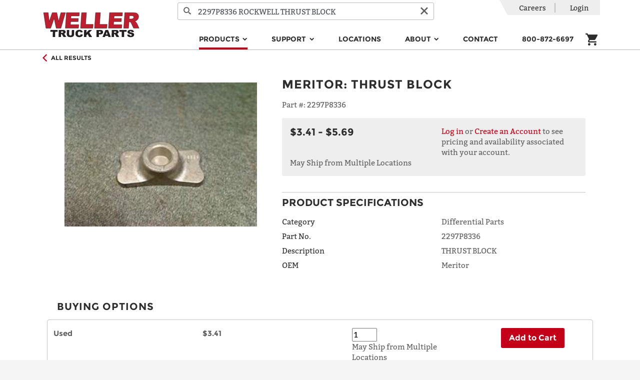

--- FILE ---
content_type: text/html; charset=utf-8
request_url: https://wellertruck.com/inventory/parts/differential-parts/p164267977/2297p8336/rockwell/thrust-block
body_size: 32489
content:
<!DOCTYPE html>
<html lang="en">
<head>
    <meta charset="utf-8" />
    <meta name="viewport" content="width=device-width, initial-scale=1, shrink-to-fit=no">
    <title>New THRUST BLOCK - 2297P8336 | Weller Truck</title>
    <!-- 16c998f8d9e4c04d205113224841ab0d62571608 -->
    <!-- CurrentRegion: IV, IsMetric: True -->
        <meta name="description" content="Shop New THRUST BLOCK for sale online from Weller Truck. Visit our site today for new and remanufactured truck parts and equipment." />
        <meta name="robots" property="ROBOTS" content="max-snippet:-1, max-image-preview:large, max-video-preview:-1" />
        <meta property="og:locale" content="en_US" />
        <meta property="og:type" content="website" />
        <meta property="og:title" content="Home | Weller Truck Parts | Weller Reman" />
        <meta property="og:url" content="https://wellertruck.com/" />
        <meta property="og:site_name" content="Weller Truck Parts | Weller Reman" />
        <meta name="twitter:card" content="summary" />
        <meta name="twitter:title" content="Home | Weller Truck Parts | Weller Reman" />
        <meta name="twitter:site" content="@WellerTruck" />
        <meta name="twitter:creator" content="@WellerTruck" />
        <meta name="msvalidate.01" content="EA09E1E9453D391DD37DDE281875A091" />
        <meta name="google-site-verification" content="S7DZGdQtROSjEMaefdVqLeUy0tViL7hf_gY3eMUHNNE" />
        <script type="application/ld+json">{"@context":"https://schema.org","@graph":[{"@type":"Organization","@id":"https://wellertruck.com/#organization","name":"Weller Truck Parts","url":"https://wellertruck.com/","sameAs":["https://www.facebook.com/wellertruckparts/","https://www.youtube.com/c/wellertruckparts","https://twitter.com/WellerTruck","https://www.instagram.com/wellertruckparts/"],"logo":{"@type":"ImageObject","@id":"https://wellertruck.com/#logo","url":"https://weller-cms-assets.azureedge.net/weller-truck-prod/8040f033-2408-47fc-8b69-cf55a1bc0ea2?mode=max&version=0","width":144,"height":144,"caption":"Weller Truck Parts"},"image":{"@id":"https://wellertruck.com/#logo"}},{"@type":"WebSite","@id":"https://wellertruck.com/#website","url":"https://wellertruck.com/","name":"Weller Truck Parts | Weller Reman","publisher":{"@id":"https://wellertruck.com/#organization"},"potentialAction":{"@type":"SearchAction","target":"https://wellertruck.com/inventory/search?query={search_term_string}","query-input":"required name=search_term_string"}},{"@type":"WebPage","@id":"https://wellertruck.com/#webpage","url":"https://wellertruck.com/","inLanguage":"en-US","name":"Home | Weller Truck Parts | Weller Reman","isPartOf":{"@id":"https://wellertruck.com/#website"},"about":{"@id":"https://wellertruck.com/#organization"},"datePublished":"2020-05-08T12:00:00+00:00","dateModified":"2020-05-08T12:00:00+00:00"}]}</script>
        <link rel="canonical" href="https://wellertruck.com/inventory/parts/differential-parts/p164267977/2297p8336/meritor/thrust-block" />
        <link rel="icon" sizes="48x48" href="https://weller-cms-prod.azurewebsites.net/api/assets/weller-truck-prod/9348a4c2-1059-40a0-8e6d-cc1da5b0952d?width=48&amp;height=48&amp;mode=max&amp;version=0">
        <link rel="icon" sizes="96x96" href="https://weller-cms-prod.azurewebsites.net/api/assets/weller-truck-prod/9348a4c2-1059-40a0-8e6d-cc1da5b0952d?width=96&amp;height=96&amp;mode=max&amp;version=0">
        <link rel="icon" sizes="144x144" href="https://weller-cms-prod.azurewebsites.net/api/assets/weller-truck-prod/9348a4c2-1059-40a0-8e6d-cc1da5b0952d?width=144&amp;height=144&amp;mode=max&amp;version=0">
        <link rel="icon" sizes="192x192" href="https://weller-cms-prod.azurewebsites.net/api/assets/weller-truck-prod/9348a4c2-1059-40a0-8e6d-cc1da5b0952d?width=192&amp;height=192&amp;mode=max&amp;version=0">
        <link rel="apple-touch-icon" href="https://weller-cms-prod.azurewebsites.net/api/assets/weller-truck-prod/9348a4c2-1059-40a0-8e6d-cc1da5b0952d?width=192&amp;height=192&amp;mode=max&amp;version=0">
        <meta name="msapplication-square310x310logo" content="https://weller-cms-prod.azurewebsites.net/api/assets/weller-truck-prod/9348a4c2-1059-40a0-8e6d-cc1da5b0952d?width=192&amp;height=192&amp;mode=max&amp;version=0">
    <link rel="stylesheet" href="https://stackpath.bootstrapcdn.com/bootstrap/4.4.1/css/bootstrap.min.css" integrity="sha384-Vkoo8x4CGsO3+Hhxv8T/Q5PaXtkKtu6ug5TOeNV6gBiFeWPGFN9MuhOf23Q9Ifjh" crossorigin="anonymous">
    <link href="https://stackpath.bootstrapcdn.com/font-awesome/4.7.0/css/font-awesome.min.css" rel="stylesheet" integrity="sha384-wvfXpqpZZVQGK6TAh5PVlGOfQNHSoD2xbE+QkPxCAFlNEevoEH3Sl0sibVcOQVnN" crossorigin="anonymous">
    <link rel="stylesheet" href="https://content.wellertruck.com/css/fonts.css?v=16c998f8d9e4c04d205113224841ab0d62571608" />
    <link rel="stylesheet" href="https://content.wellertruck.com/fonts/Icomoon/style.css?v=16c998f8d9e4c04d205113224841ab0d62571608" />
    <link rel="stylesheet" href="https://content.wellertruck.com/client/site.min.css?v=16c998f8d9e4c04d205113224841ab0d62571608" />
    
</head>
    <!-- Google tag (gtag.js) -->
    <script async src="https://www.googletagmanager.com/gtag/js?id=G-1VZ61TBTF4"></script>
    <script>
        window.dataLayer = window.dataLayer || [];
        function gtag() { dataLayer.push(arguments); }
        gtag('set', { 'user_properties': { 'loginState': "Not logged in" } });
    </script>
    <!-- End Google tag (gtag.js) -->
<!-- Google Tag Manager -->
<script>(function(w,d,s,l,i){w[l]=w[l]||[];w[l].push({'gtm.start':new Date().getTime(),event:'gtm.js'});var f=d.getElementsByTagName(s)[0],j=d.createElement(s),dl=l!='dataLayer'?'&l='+l:'';j.async=true;j.src='https://www.googletagmanager.com/gtm.js?id='+i+dl;f.parentNode.insertBefore(j,f); })(window,document,'script','dataLayer','GTM-56673J5');</script>
<!-- End Google Tag Manager -->

<body>
        <header>
            <div class="header-content">
                <nav class="navbar navbar-expand-lg navbar-toggleable-sm navbar-light bg-white p-0 wtp-header-nav-bar">
                    <div class="container position-relative justify-content-between flex-wrap">
                    <button class="navbar-toggler js-flyout-toggler order-0" type="button" aria-controls="navbarSupportedContent" data-flyout="navbarSupportedContent" aria-expanded="false" aria-label="Toggle navigation">
                            <span class="navbar-toggler-icon"></span>
                        </button>
                        <a class="navbar-brand mt-2 mb-lg-2 mx-auto ml-xl-auto order-2 order-lg-0" href="/">
                        <img src="https://weller-cms-prod.azurewebsites.net/api/assets/weller-truck-prod/8040f033-2408-47fc-8b69-cf55a1bc0ea2?width=575&amp;height=150&amp;mode=max&amp;version=0" alt="Weller Logo" />
                        </a>

                    <form class="wtp-header-search-form order-4 order-lg-0" method="get" action="/inventory/search">
                            <div class="wtp-header-search-input">
                                <button type="submit" class="wtp-search-input-button wtp-search-icon-button" title="Search">
                                    <i class="icon-search" aria-hidden="true"></i>
                                </button>
                            <input
                                name="query"
                                class="form-control product-search-autocomplete"
                                autocomplete="off"
                                placeholder="Search for product type, name, or #"
                            />
                                <button type="reset" class="wtp-search-input-button wtp-reset-icon-button" title="Clear">
                                    <i class="icon-cancel" aria-hidden="true"></i>
                                </button>
                            </div>
                        </form>

                    <div class="mobile-flyout navbar-collapse align-self-end d-flex flex-column-reverse order-5 order-lg-0" id="navbarSupportedContent">
                            
<ul class="navbar-nav ml-auto ml-sm-0 ml-lg-auto">
        <li class="nav-item dropdown">
            
    <a class="nav-link mx-sm-auto mx-xl-4 mx-lg-2 dropdown-toggle active" href="/inventory" target="_self" id="menu-products" role="button" data-hover="dropdown" aria-haspopup="true" aria-expanded="false" data-secondary-link-text="Explore All">
        Products
    </a>
    <div class="dropdown-menu" aria-labelledby="menu-products">
            <a class="dropdown-item touch-only" href="/inventory">Explore All</a>

                <a class="dropdown-item" href="/inventory/automated-manual-trans">Automated Manual Transmission</a>
                <a class="dropdown-item" href="/inventory/automatic-transmission">Automatic Transmission</a>
                <a class="dropdown-item" href="/inventory/differential">Differential</a>
                <a class="dropdown-item" href="/inventory/parts/pumps">Hydraulic Pump</a>
                <a class="dropdown-item" href="/inventory/manual-transmission">Manual Transmission</a>
                <a class="dropdown-item" href="/inventory/steering-gear">Steering Gear</a>
                <a class="dropdown-item" href="/inventory/parts/electronic-control-modules">Electronics &amp; Mechatronics</a>
                <a class="dropdown-item" href="/inventory/parts">Parts &amp; Accessories</a>
                <a class="dropdown-item" href="/inventory/parts/driveshaft-parts">Driveshafts</a>
                <a class="dropdown-item" href="/off-highway">Off-Highway Custom Reman</a>
    </div>

        </li>
        <li class="nav-item dropdown">
            
    <a class="nav-link mx-sm-auto mx-xl-4 mx-lg-2 dropdown-toggle" href="/support" target="_self" id="menu-support" role="button" data-hover="dropdown" aria-haspopup="true" aria-expanded="false" data-secondary-link-text="By Category">
        Support
    </a>
    <div class="dropdown-menu" aria-labelledby="menu-support">
            <a class="dropdown-item touch-only" href="/support">By Category</a>

                <a class="dropdown-item" href="/bundle">Bundles</a>
                <a class="dropdown-item">Support Documents &amp; Media</a>
                <div style="margin:0 1.25rem;">
                            <a class="dropdown-item" href="/support">Bulletins, Catalogs, Documents</a>
                            <a class="dropdown-item" href="/support?query=WellerTV">Support Videos</a>
                            <a class="dropdown-item" href="https://www.youtube.com/@WellerTruckParts">Our YouTube Channel</a>
                </div>
                <a class="dropdown-item">Tools &amp; Services</a>
                <div style="margin:0 1.25rem;">
                            <a class="dropdown-item" href="/road-speed-calculator">Road Speed Calculator</a>
                            <a class="dropdown-item" href="/resources/mobile-app">Mobile App - iPhone and Android</a>
                            <a class="dropdown-item" href="/core-returns">Core Returns</a>
                </div>
                <a class="dropdown-item">Warranty</a>
                <div style="margin:0 1.25rem;">
                            <a class="dropdown-item" href="/warranty/create-claim">Create Warranty Claim</a>
                            <a class="dropdown-item" href="/weller-warranty">The Weller Warranty</a>
                </div>
    </div>

        </li>
        <li class="nav-item">
            
    <a class="nav-link mx-sm-auto mx-xl-4 mx-lg-2 text-dark" href="/locations" target="_self">Locations</a>

        </li>
        <li class="nav-item dropdown">
            
    <a class="nav-link mx-sm-auto mx-xl-4 mx-lg-2 dropdown-toggle" target="_self" id="menu-about" role="button" data-hover="dropdown" aria-haspopup="true" aria-expanded="false" data-secondary-link-text="">
        About
    </a>
    <div class="dropdown-menu" aria-labelledby="menu-about">

                <a class="dropdown-item" href="/about-us/why-weller">The Weller Way</a>
                <a class="dropdown-item" href="/about-us/history">Our History</a>
                <a class="dropdown-item" href="/sustainability">Sustainability</a>
                <a class="dropdown-item" href="/business-solutions">Business Solutions</a>
    </div>

        </li>
        <li class="nav-item">
            
    <a class="nav-link mx-sm-auto mx-xl-4 mx-lg-2 text-dark" href="/contact-us" target="_self">Contact</a>

        </li>
        <li class="nav-item">
            
    <a class="nav-link mx-sm-auto mx-xl-4 mx-lg-2 text-dark" href="tel:&#x2B;18008726697" target="_self">800-872-6697</a>

        </li>

        <li class="nav-item d-lg-none">
            
    <a class="nav-link mx-sm-auto mx-xl-4 mx-lg-2 text-dark" href="/careers" target="_self">Careers</a>

        </li>
</ul>


                            <div class="wtp-account-nav-items mobile-flyout-heading">
                                <ul class="list-group list-group-horizontal utility-menu">
                                    <li class="list-group-item p-0 d-none d-lg-block">
            <a class="nav-link" href="/careers">Careers</a>
    </li>


                                        <li class="list-group-item p-0">
                                                <a rel="nofollow" class="nav-link" href="/login?returnUrl=%2Finventory%2Fparts%2Fdifferential-parts%2Fp164267977%2F2297p8336%2Frockwell%2Fthrust-block">Login</a>
                                        </li>
                                </ul>
                            </div>
                        </div>
                        <div
                            class="navbar-cart nav-item mr-3 mr-sm-0 mb-lg-2 px-0 pr-sm-3 px-lg-0 col-auto d-flex align-self-lg-end justify-content-end align-items-center order-3 order-lg-0">
                            
<div class="cart-status">
    <a class="text-dark mobile-header-icon" href="/cart">
        <i class="icon-cart"></i>
    </a>
    <div class="js-quick-add-to-cart-target"></div>
</div>

                        </div>
                    </div>
                </nav>
            </div>
        </header>

    <main role="main">
        <div class="container">
            <div class="wtp-product wtp-pdp wtp-availability-deferred" data-product-id="P164267977N" data-realtime-availability-url="/inventory/partial/product/realtime/p164267977" itemscope itemtype="http://schema.org/Product">
    <meta itemprop="url" content="https://wellertruck.com/inventory/parts/differential-parts/p164267977/2297p8336/meritor/thrust-block" />
    <meta itemprop="mpn" content="P164267977" />

<div class="full-width wtp-product-info border-bottom">
    <div class="container">
            <div class="wtp-product-back">
                <a href="/inventory/parts" class="wtp-product-link d-inline-flex align-items-center py-2 mt-2 mt-lg-0 ">
                    <i class="icon-arrow-left accent" aria-hidden="true"></i>
                    <span class="h6 mb-0 ml-2">All Results</span>
                </a>
            </div>

        

        <div class="row p-0 p-lg-4">
            <div class="col-12 col-lg-5 mb-3 mb-lg-0">
                <div class="wtp-product-image-wrapper">
            <img class="wtp-product-image wtp-product-image wtp-product-image-0" itemprop="image" src="https://content.wellertruck.com/product-images/part-images/164267977.jpg?width=550&amp;height=450&amp;scaleMode=Fit&amp;_=20200315000000" srcset="" alt="THRUST BLOCK" />
</div>

                <div>
                </div>
                <div>
                </div>
            </div>

            <div class="col-12 col-lg-7">
                <h1 class="wtp-product-name mb-3">
                    


        <span itemscope itemtype ="https://schema.org/Brand" itemprop="brand" class="wtp-oem-name">Meritor</span>:
    
<span itemprop="name">THRUST BLOCK</span>

                </h1>

                    <div class="wtp-weller-part-number mb-3">
                        <span class="wtp-label"> Part #: </span>
                        <span class="wtp-text" itemprop="sku">2297P8336</span>
                    </div>

                <div id="ga-properties"
                    data-id="2297P8336"
                    data-name="THRUST BLOCK"
                />

                <div class="wtp-product-price-block">
                            <div class="row">
    <div class="col-12 col-lg-6">
        <div class="d-flex align-items-center">
    <div itemprop="offers" itemscope itemtype="http://schema.org/Offer">
    <meta itemprop="availability" content="http://schema.org/InStock" />
    <meta itemprop="priceCurrency" content="USD">

            <span class="price" itemprop="price" content="3.41 - 5.69">$3.41 - $5.69</span>
</div>

</div>

    </div>

    <div class="col-12 col-lg-6 mt-3 mt-lg-0">
        <a rel="nofollow" href="/login?returnUrl=%2Finventory%2Fparts%2Fdifferential-parts%2Fp164267977%2F2297p8336%2Frockwell%2Fthrust-block">Log in</a> or <a href="/register">Create an Account</a> to see pricing and availability associated with your account.
    </div>
</div>

                </div>

                    <div class="wtp-product-specifications">
                        <h2 class="toggle-heading wtp-hr d-flex justify-content-between align-items-center"
                            data-toggle="collapse"
                            data-target="#product-specifications"
                            aria-expanded="false"
                            aria-controls="product-specifications">
                            <span>Product Specifications</span>
                            <i class="d-lg-none"></i>
                        </h2>

                        <div class="collapse d-lg-block p-4 p-lg-0" id="product-specifications">
                                <div class="row row-cols-2 mb-2">
                                    <div class="col text-dark">Category</div>
                                    <div class="col">Differential Parts</div>
                                </div>
                                <div class="row row-cols-2 mb-2">
                                    <div class="col text-dark">Part No.</div>
                                    <div class="col">2297P8336</div>
                                </div>
                                <div class="row row-cols-2 mb-2">
                                    <div class="col text-dark">Description</div>
                                    <div class="col">THRUST BLOCK</div>
                                </div>
                                <div class="row row-cols-2 mb-2">
                                    <div class="col text-dark">OEM</div>
                                    <div class="col">Meritor</div>
                                </div>
                        </div>
                    </div>
            </div>
        </div>
    </div>
</div>

<script src="https://content.wellertruck.com/client/pages/product-detail.min.js?v=16c998f8d9e4c04d205113224841ab0d62571608"></script>
<script src="https://content.wellertruck.com/client/ga/product-detail.min.js?v=16c998f8d9e4c04d205113224841ab0d62571608"></script>
<script src="https://content.wellertruck.com/client/ga/quick-add.min.js?v=16c998f8d9e4c04d205113224841ab0d62571608"></script>




</div>


        </div>
    </main>

        <footer class="footer text-muted pt-4">
            <div class="container">
                <div class="row">
                    <div class="col-lg-9 order-lg-1 footer-menu">
                    <div class="row justify-content-between">
        <div class="col-lg-auto footer-menu-section mb-2 ">
            <h3 class="d-none d-lg-block h5"><a>Units</a></h3>
            <div class="d-flex justify-content-between d-lg-none collapse-control pt-3" role="button" data-toggle="collapse" data-target="#units" aria-expanded="false" aria-controls="collapseId">
                <h3 class="h5">Units</h3>
                <i class="fa chevron"></i>
            </div>
            <div class="collapse" id="units">
                <div class="mb-3">
                            <div class="footer-submenu pr-xl-4 pr-lg-2">
                                    <div>
                                        <a href="/automatic-transmissions" class="footer-link text-muted" target="_self">Automatic Transmissions</a>
                                    </div>
                                    <div>
                                        <a href="/automated-manuals" class="footer-link text-muted" target="_self">Automated Manual Transmissions (AMT)</a>
                                    </div>
                                    <div>
                                        <a href="/differentials" class="footer-link text-muted" target="_self">Differentials</a>
                                    </div>
                                    <div>
                                        <a href="/manual-transmissions" class="footer-link text-muted" target="_self">Manual Transmissions</a>
                                    </div>
                                    <div>
                                        <a href="/steering-gear-boxes-pumps" class="footer-link text-muted" target="_self">Steering Gears &amp; Pumps</a>
                                    </div>
                            </div>
                </div>
            </div>
        </div>
        <div class="col-lg-auto footer-menu-section mb-2 ">
            <h3 class="d-none d-lg-block h5"><a>Parts</a></h3>
            <div class="d-flex justify-content-between d-lg-none collapse-control pt-3" role="button" data-toggle="collapse" data-target="#parts" aria-expanded="false" aria-controls="collapseId">
                <h3 class="h5">Parts</h3>
                <i class="fa chevron"></i>
            </div>
            <div class="collapse" id="parts">
                <div class="mb-3">
                            <div class="footer-submenu pr-xl-4 pr-lg-2">
                                    <div>
                                        <a href="/inventory/parts/manual-transmission-parts" class="footer-link text-muted" target="_self">Manual Transmission Parts</a>
                                    </div>
                                    <div>
                                        <a href="/inventory/parts/differential-parts" class="footer-link text-muted" target="_self">Differential Parts</a>
                                    </div>
                                    <div>
                                        <a href="/inventory/hydraulic-pump" class="footer-link text-muted" target="_self">Hydraulic Pumps</a>
                                    </div>
                            </div>
                            <div class="footer-submenu pr-xl-4 pr-lg-2">
                                    <div>
                                        <a href="/inventory/parts/frt-axle-rear-axle-assy" class="footer-link text-muted" target="_self">Axle Assemblies</a>
                                    </div>
                                    <div>
                                        <a href="/inventory/parts/ceemat-parts" class="footer-link text-muted" target="_self">CEEMAT Parts</a>
                                    </div>
                                    <div>
                                        <a href="/electronics" class="footer-link text-muted" target="_self">Electronics &amp; Mechatronics</a>
                                    </div>
                            </div>
                </div>
            </div>
        </div>
        <div class="col-lg-auto footer-menu-section mb-2 ">
            <h3 class="d-none d-lg-block h5"><a>Customer Care</a></h3>
            <div class="d-flex justify-content-between d-lg-none collapse-control pt-3" role="button" data-toggle="collapse" data-target="#customer-care" aria-expanded="false" aria-controls="collapseId">
                <h3 class="h5">Customer Care</h3>
                <i class="fa chevron"></i>
            </div>
            <div class="collapse" id="customer-care">
                <div class="mb-3">
                            <div class="footer-submenu pr-xl-4 pr-lg-2">
                                    <div>
                                        <a class="footer-link text-muted" target="_self">(800) 872-6697</a>
                                    </div>
                                    <div>
                                        <a href="/careers" class="footer-link text-muted" target="_self">Careers</a>
                                    </div>
                                    <div>
                                        <a href="/contact-us" class="footer-link text-muted" target="_self">Contact Us</a>
                                    </div>
                                    <div>
                                        <a href="/support" class="footer-link text-muted" target="_self">Support</a>
                                    </div>
                                    <div>
                                        <a href="/about-us/why-weller" class="footer-link text-muted" target="_self">The Weller Way</a>
                                    </div>
                                    <div>
                                        <a href="/california/prop65" class="footer-link text-muted" target="_self">Proposition 65 - California</a>
                                    </div>
                                    <div>
                                        <a href="/privacy-policy" class="footer-link text-muted" target="_blank">Privacy Policy</a>
                                    </div>
                                    <div>
                                        <a href="/terms-and-conditions" class="footer-link text-muted" target="_blank">Terms and Conditions (SMS)</a>
                                    </div>
                            </div>
                </div>
            </div>
        </div>
</div>

                    </div>
                    <div class="col-lg-3 order-lg-0">
                        <div class="logo-hr pt-3"></div>
                        <div class="footer-logo-container mt-3 mx-auto ml-lg-0 d-block">
                        <img src="https://weller-cms-prod.azurewebsites.net/api/assets/weller-truck-prod/8040f033-2408-47fc-8b69-cf55a1bc0ea2?width=575&amp;height=150&amp;mode=max&amp;version=0" alt="Weller Logo" class="footer-logo img-fluid mb-3 mb-lg-0" />
                            <ul class="et-social-icons d-flex justify-content-around mt-3 mb-3 mb-lg-0">
                                    <li class="et-social-icon et-social-linkedin">
                                    <a href="https://www.linkedin.com/company/wellertruckparts" class="icon text-dark" target="_blank" aria-label="LinkedIn" title="LinkedIn">
                                            <i class="icon-linkedin"></i>
                                        </a>
                                    </li>
                                    <li class="et-social-icon et-social-youtube">
                                    <a href="http://youtube.com/c/wellertruckparts" class="icon text-dark" target="_blank" aria-label="YouTube" title="YouTube">
                                            <i class="icon-youtube"></i>
                                        </a>
                                    </li>
                                    <li class="et-social-icon et-social-instagram">
                                    <a href="https://www.instagram.com/wellertruckparts/" class="icon text-dark" target="_blank" aria-label="Instagram" title="Instagram">
                                            <i class="icon-instagram"></i>
                                        </a>
                                    </li>
                                    <li class="et-social-icon et-social-facebook">
                                    <a href="https://www.facebook.com/wellertruckparts/" class="icon text-dark" target="_blank" aria-label="Facebook" title="Facebook">
                                            <i class="icon-facebook"></i>
                                        </a>
                                    </li>
                            </ul>
                        </div>
                    </div>

                </div>
            </div>
            <div class="bg-dark footer-copyright mt-5">
                <div class="container">
                <p class="text-center pt-1 pb-1 mb-0"><small>&copy; 2026 Weller Truck Parts | All right reserved</small></p>
                </div>
            </div>
        </footer>
    <script id="app-context">window.appContext={};</script>

    <script src="https://code.jquery.com/jquery-3.4.1.min.js" integrity="sha256-CSXorXvZcTkaix6Yvo6HppcZGetbYMGWSFlBw8HfCJo=" crossorigin="anonymous"></script>
    <script src="https://cdn.jsdelivr.net/npm/jquery-validation@1.19.1/dist/jquery.validate.min.js" integrity="sha256-sPB0F50YUDK0otDnsfNHawYmA5M0pjjUf4TvRJkGFrI=" crossorigin="anonymous"></script>
    <script src="https://cdn.jsdelivr.net/npm/jquery-validation@1.19.1/dist/additional-methods.min.js" integrity="sha256-vb+6VObiUIaoRuSusdLRWtXs/ewuz62LgVXg2f1ZXGo=" crossorigin="anonymous"></script>
    <script src="https://cdn.jsdelivr.net/npm/jquery-validation-unobtrusive@3.2.11/dist/jquery.validate.unobtrusive.min.js" integrity="sha256-9GycpJnliUjJDVDqP0UEu/bsm9U+3dnQUH8+3W10vkY=" crossorigin="anonymous"></script>
    <script src="https://cdn.jsdelivr.net/npm/popper.js@1.16.0/dist/umd/popper.min.js" integrity="sha384-Q6E9RHvbIyZFJoft+2mJbHaEWldlvI9IOYy5n3zV9zzTtmI3UksdQRVvoxMfooAo" crossorigin="anonymous"></script>
    <script src="https://stackpath.bootstrapcdn.com/bootstrap/4.4.1/js/bootstrap.min.js" integrity="sha384-wfSDF2E50Y2D1uUdj0O3uMBJnjuUD4Ih7YwaYd1iqfktj0Uod8GCExl3Og8ifwB6" crossorigin="anonymous"></script>
    <script src="https://cdn.jsdelivr.net/npm/bs-custom-file-input/dist/bs-custom-file-input.min.js"></script>
    <script src="https://cdn.jsdelivr.net/npm/bootstrap-autocomplete@2.3.4/dist/latest/bootstrap-autocomplete.min.js" integrity="sha256-C6G+RGZ4J2F5era6C7Lzp+PLyg0YLvbefgKELZ12H8M=" crossorigin="anonymous"></script>
    <script src="https://cdn.jsdelivr.net/npm/jquery.finger@0.1.6/dist/jquery.finger.min.js" integrity="sha256-hhUsbY6TcR5f5i5uTjlbQAqqNziDH0TEf4VDLTYUcoM=" crossorigin="anonymous"></script>
    <script src="https://cdn.jsdelivr.net/npm/fuse.js@6.4.6/dist/fuse.min.js" integrity="sha256-In3CN7ZURQJ4NLxir70iD0vfibxQzEUvK/U5EUFnhU8=" crossorigin="anonymous"></script>
    <script src="https://www.google.com/recaptcha/api.js" async defer></script>
    <script src="https://content.wellertruck.com/lib/polyfills/polyfills.min.js?v=16c998f8d9e4c04d205113224841ab0d62571608"></script>
    <script src="https://content.wellertruck.com/lib/polyfills/ofi.min.js?v=16c998f8d9e4c04d205113224841ab0d62571608"></script>
    <script src="https://content.wellertruck.com/client/site.min.js?v=16c998f8d9e4c04d205113224841ab0d62571608"></script>
    
    <script src="https://content.wellertruck.com/client/pages/product.min.js?v=16c998f8d9e4c04d205113224841ab0d62571608"></script>
    <script src="https://content.wellertruck.com/client/pages/cms.min.js?v=16c998f8d9e4c04d205113224841ab0d62571608"></script>
    <script>
      // Thanks to Viljami Salminen
      // https://gist.github.com/viljamis/5004354
      // Thanks to Mark Avery
      // http://stackoverflow.com/questions/8191015/how-do-i-lay-out-my-content-divs-in-a-similar-manner-to-facebook-timeline

      function masonFloat(str){
        const $articles = $('.product-reference-list .product-reference-list-card');
        let leftColumnHeight = 0,
          rightColumnHeight = 0;     
          
        $articles.each(function() {

          if (leftColumnHeight > rightColumnHeight) {
            rightColumnHeight += $(this).addClass('right').outerHeight(true);
          } else {
            leftColumnHeight += $(this).removeClass('right').outerHeight(true);
          }
        });
      }
      window.addEventListener("resize", masonFloat());
    </script>
<script>
dataLayer.push({
  "event": "view_item",
  "view_item": {
    "value": "5.6900",
    "currency": "USD",
    "items": [
      {
        "item_name": "THRUST BLOCK",
        "item_id": "P164267977N",
        "price": "5.6900",
        "item_brand": "Meritor",
        "item_category": "Differential Parts",
        "quantity": null
      }
    ]
  }
});
</script>
</body>
</html>


--- FILE ---
content_type: text/html; charset=utf-8
request_url: https://wellertruck.com/inventory/partial/product/realtime/p164267977
body_size: 10637
content:
<meta itemprop="mpn" content="P164267977" />

<div class="full-width wtp-product-info border-bottom">
    <div class="container">
            <div class="wtp-product-back">
                <a href="/inventory/parts" class="wtp-product-link d-inline-flex align-items-center py-2 mt-2 mt-lg-0 ">
                    <i class="icon-arrow-left accent" aria-hidden="true"></i>
                    <span class="h6 mb-0 ml-2">All Results</span>
                </a>
            </div>

        

        <div class="row p-0 p-lg-4">
            <div class="col-12 col-lg-5 mb-3 mb-lg-0">
                <div class="wtp-product-image-wrapper">
            <img class="wtp-product-image wtp-product-image wtp-product-image-0" itemprop="image" src="https://content.wellertruck.com/product-images/part-images/164267977.jpg?width=550&amp;height=450&amp;scaleMode=Fit&amp;_=20200315000000" srcset="" alt="THRUST BLOCK" />
</div>

                <div>
                </div>
                <div>
                </div>
            </div>

            <div class="col-12 col-lg-7">
                <h1 class="wtp-product-name mb-3">
                    


        <span itemscope itemtype ="https://schema.org/Brand" itemprop="brand" class="wtp-oem-name">Meritor</span>:
    
<span itemprop="name">THRUST BLOCK</span>

                </h1>

                    <div class="wtp-weller-part-number mb-3">
                        <span class="wtp-label"> Part #: </span>
                        <span class="wtp-text" itemprop="sku">2297P8336</span>
                    </div>

                <div id="ga-properties"
                    data-id="2297P8336"
                    data-name="THRUST BLOCK"
                />

                <div class="wtp-product-price-block">
                            <div class="row">
    <div class="col-12 col-lg-6">
        <div class="d-flex align-items-center">
    <div itemprop="offers" itemscope itemtype="http://schema.org/Offer">
    <meta itemprop="availability" content="http://schema.org/InStock" />
    <meta itemprop="priceCurrency" content="USD">

            <span class="price" itemprop="price" content="3.41 - 5.69">$3.41 - $5.69</span>
</div>

</div>

    </div>

    <div class="col-12 col-lg-6 mt-3 mt-lg-0">
        <a rel="nofollow" href="/login?returnUrl=%2Finventory%2Fparts%2Fdifferential-parts%2Fp164267977u%2F2297p8336%2Fmeritor%2Fthrust-block">Log in</a> or <a href="/register">Create an Account</a> to see pricing and availability associated with your account.
    </div>
</div>

                        <div class="wtp-qty-description">May Ship from Multiple Locations</div>
                </div>

                    <div class="wtp-product-specifications">
                        <h2 class="toggle-heading wtp-hr d-flex justify-content-between align-items-center"
                            data-toggle="collapse"
                            data-target="#product-specifications"
                            aria-expanded="false"
                            aria-controls="product-specifications">
                            <span>Product Specifications</span>
                            <i class="d-lg-none"></i>
                        </h2>

                        <div class="collapse d-lg-block p-4 p-lg-0" id="product-specifications">
                                <div class="row row-cols-2 mb-2">
                                    <div class="col text-dark">Category</div>
                                    <div class="col">Differential Parts</div>
                                </div>
                                <div class="row row-cols-2 mb-2">
                                    <div class="col text-dark">Part No.</div>
                                    <div class="col">2297P8336</div>
                                </div>
                                <div class="row row-cols-2 mb-2">
                                    <div class="col text-dark">Description</div>
                                    <div class="col">THRUST BLOCK</div>
                                </div>
                                <div class="row row-cols-2 mb-2">
                                    <div class="col text-dark">OEM</div>
                                    <div class="col">Meritor</div>
                                </div>
                        </div>
                    </div>
            </div>
                <div class="w-100">
                    <div class="wtp-search-form-container">
                        <div class="card-header bg-white border-bottom-0 pb-0">
                            <h1 class="text-uppercase buying-options-title">Buying Options</h1>
                        </div>
                    </div>
                    </div>
                <div class="w-100">
                    <div class="wtp-list-of-cards js-card-container">
                    </div>
                    <div class="w-100">
                        <div class="wtp-list-of-cards js-card-container">
                                    <form method="post" class="js-add-to-cart-form js-quick-add-to-cart " action="/cart">
            <div class="card mb-2">
    <div class="card-body">
        <div class="wtp-card-row">
            <div class="wtp-state-col py-2">
                <div class="row no-gutters justify-content-between">
                    <div class="col-6 col-lg-2 px-lg-1 pb-1 py-lg-0 bold">
                        Used
                    </div>
                    <div class="col-6 col-lg-2 px-lg-1 pb-1 py-lg-0">
                                <div itemprop="offers" itemscope itemtype="http://schema.org/Offer">
    <meta itemprop="availability" content="http://schema.org/InStock" />
    <meta itemprop="priceCurrency" content="USD">

        <input type="hidden" name="Price" value="$3.41" />
        <span class="price" itemprop="price" content="3.41">$3.41</span>
</div>



                    </div>
                        <div class="col-6 col-lg-2 px-lg-1 pb-1 py-lg-0 wtp-product-loading-message" style="display: none;">
                            <div class="spinner"></div>
                            Loading pricing and availability...
                        </div>
                        <div class="col-6 col-lg-2 px-lg-1 pb-1 py-lg-0">
                            <input type="hidden" id="ProductID" name="ProductID" value="P164267977U" />
                            <input type="number" id="Quantity" name="Quantity" value="1" min="1" max="26">
                            <div>May Ship from Multiple Locations</div>
                        </div>
                        <div class="col-6 col-lg-2 px-lg-1 pb-1 py-lg-0">
                            <button type="submit" class="add-to-cart btn btn-primary btn-lg main-button">
                                Add to Cart
                            </button>
                        </div>
                </div>
            <!--
            <div class="row no-gutters justify-content-between">
                <div class="col-6 col-lg-2 px-lg-1 pb-1 py-lg-0"></div>
                <div class="col-6 col-lg-2 px-lg-1 pb-1 py-lg-0"></div>
                <div>
                    May Ship from Multiple Locations
                </div>
                <div class="col-6 col-lg-2 px-lg-1 pb-1 py-lg-0"></div>
            </div>
            -->
                <div class="row no-gutters justify-content-between">
                    <div class="col-6 col-lg-2 px-lg-1 pb-1 py-lg-0 bold">
                        
                    </div>
                </div>
            </div>
        </div>
    </div>
</div>

        <input name="__RequestVerificationToken" type="hidden" value="CfDJ8HHbpvGMza5MtmCrO-2SH4iRvc6e_IzDnmiC1IIOKcMo8sTUks1Brogv6wv93TY-_wP2EvfH04WS3E_Y4S3ryw1IjvLn1Mb0Cms-Ki-_Zv-BZPDmodeqOoRamdGrV5lj6YCZl4vmj9O2IL4PNNPSJNI" /></form>

                        </div>
                    </div>
                </div>
        </div>
    </div>
</div>

<script src="https://content.wellertruck.com/client/pages/product-detail.min.js?v=16c998f8d9e4c04d205113224841ab0d62571608"></script>
<script src="https://content.wellertruck.com/client/ga/product-detail.min.js?v=16c998f8d9e4c04d205113224841ab0d62571608"></script>
<script src="https://content.wellertruck.com/client/ga/quick-add.min.js?v=16c998f8d9e4c04d205113224841ab0d62571608"></script>


    
<div class="wtp-product-available-locations">
    <h2 class="toggle-heading wtp-hr d-flex justify-content-between align-items-center"
        data-toggle="collapse"
        data-target="#product-locations"
        aria-expanded="false"
        aria-controls="product-locations">
        Available Locations <i class="d-lg-none"></i>
    </h2>

    <div id="product-locations" class="collapse d-lg-flex row row-cols-1 row-cols-md-2 row-cols-lg-3">

            <div class="col wtp-location-card px-2" itemscope itemtype="http://schema.org/Store">
                    <span itemprop="address" itemscope itemtype="http://schema.org/PostalAddress">
                        <meta itemprop="addressCountry" content="US"/>
                        <meta itemprop="addressLocality" content="Wyoming"/>
                        <meta itemprop="addressRegion" content="MI"/>
                        <meta itemprop="postalCode" content="49509-9585"/>
                        <meta itemprop="streetAddress" content="Gezon 1500 Gezon Pkwy SW "/>
                    </span>
                <div class="wtp-card-inner">
                    <div class="wtp-loc-img">
                        <a href="/locations/usa/mi/grand-rapids-hq">
                            <img class="card-img" src="https://weller-cms-prod.azurewebsites.net/api/assets/weller-truck-prod/7b477490-0f6e-4a72-904f-50e7311a2b06?width=120&amp;mode=max&amp;version=0" alt="Grand Rapids - HQ" />
                        </a>
                    </div>
                    <div class="wtp-loc-info">
                        <a class="text-dark" itemprop="url" href="/locations/usa/mi/grand-rapids-hq">
                            <h3 itemprop="name">Grand Rapids - HQ</h3>
                        </a>
                        <a class="wtp-phone" href="tel:16167242000" itemprop="telephone">(616) 724-2000</a>
                    </div>
                </div>
            </div>

    </div>
</div>





--- FILE ---
content_type: text/css
request_url: https://content.wellertruck.com/client/site.min.css?v=16c998f8d9e4c04d205113224841ab0d62571608
body_size: 24146
content:
@charset "UTF-8";.custom-file,.custom-file-input{height:40px;font-size:1rem;line-height:1.4}@media screen and (min-width:992px),print{.custom-file,.custom-file-input{font-size:.9375rem;line-height:40px}}.custom-file-label{position:absolute;height:40px;padding:.5rem .75rem}.custom-file-label::after{height:38px;color:#fff;font-family:montserrat-bold;line-height:2;font-size:.875rem;background-color:#777;border:0}@media screen and (min-width:992px),print{.custom-file-label::after{font-size:.8125rem}}.weller-form .custom-file-label{font-size:.9375rem;font-family:bitter;color:#5e5e5e;line-height:1.4;letter-spacing:normal}@media screen and (min-width:992px),print{.weller-form .custom-file-label{font-size:.9375rem}}.weller-form .custom-file-label{text-transform:none;margin-top:0}.card-img{height:100%;-o-object-fit:cover;object-fit:cover;-o-object-position:center;object-position:center;font-family:"object-fit: cover; object-position: center"}.wtp-product-available-locations .card-img{height:60px}.dropdown-toggle::after{content:"\f078";display:inline-block;margin-left:.255em;padding-top:4px;vertical-align:top;font:normal normal normal 14px/1 FontAwesome;font-size:.6rem;border:0}.dropdown-menu{margin-top:0;padding:.25rem 0;border-radius:0 0 3px 3px;border-color:#bbb}.dropdown-item{width:auto;max-width:100%;margin:0 1.25rem;padding:.6rem 0;font-size:.9375rem;color:#5e5e5e;border-bottom:1px solid #c3c3c3}.dropdown-item:active{color:#5e5e5e;text-decoration:none}.dropdown-item:last-of-type{border-bottom:0}.dropdown-item:hover{color:#2d2d2d;background-color:transparent}.wtp-search-input .dropdown-item{text-transform:uppercase}.list-group-item{background:transparent;border:0}.list-group-item-action:focus,.list-group-item-action:hover{z-index:1;color:inherit;text-decoration:none;background-color:initial}.text-danger{color:#c30017 !important}.text-dark{color:#2d2d2d !important}.btn-danger{background-color:#c30017 !important}.wtp-login-page .wtp-login-form{width:100%}.wtp-login-page .wtp-guest-login-form{width:50%;padding-left:2rem}.wtp-login-page .wtp-login-form-wrapper{border:1px solid #c3c3c3;padding:2rem;background-color:#fff;display:flex}.wtp-login-page .wtp-login-form-wrapper.with-guest-login .wtp-login-form{width:50%;padding-right:2rem;border-right:1px solid #c3c3c3}.wtp-account-selection-page .wtp-account-select-card{max-height:85vh;overflow:auto}.wtp-account-selection-page .wtp-account-select-card .wtp-account-selection-items{max-height:30vh;overflow:auto}.wtp-account-selection-page .wtp-account-list-container{border:1px solid rgb(238.425,238.425,238.425);padding:1em;border-radius:3px}.wtp-account-selection-page .wtp-account-list-container .custom-radio{border-bottom:1px solid rgb(238.425,238.425,238.425);padding-bottom:.25em;margin-bottom:.25em}.wtp-account-selection-page .wtp-account-list-container .custom-radio:last-child{border-bottom:0;padding-bottom:0;margin-bottom:0}.wtp-account-selection-page .card-footer{background-color:#fff;border:0}.wtp-account-card-line{font-family:bitter;font-size:.8125rem;line-height:1.0625rem;display:block}.wtp-account-card-line.wtp-account-card-line-0{font-family:montserrat-bold;font-weight:bold;font-size:.875rem;line-height:1.125rem;padding-bottom:.25rem}.wtp-account-select-none-found{font-family:bitter;padding:2.75rem;text-align:center;border:1px solid #c3c3c3;border-radius:3px}.modal.wtp-add-account-modal{height:auto;max-height:90vh;overflow:auto;width:100%;margin-top:3.125rem}.modal.wtp-add-account-modal .wtp-account-selection-items{max-height:40vh;overflow:auto}.modal.wtp-add-account-modal .card-footer{background-color:#fff}@media screen and (min-width:992px),print{.modal.wtp-add-account-modal{max-height:75vh;width:auto;margin-top:4.6875rem}.modal.wtp-add-account-modal .wtp-account-selection-items{max-height:18.75rem}}.wtp-product-search-results .wtp-card,.wtp-location-card .wtp-card-inner,.support-results-list-card,.wtp-product-cards .card,.cart-upsells-card,.wtp-interchange-card .wtp-card-inner{position:relative;border:1px solid #c3c3c3;border-radius:3px;background-color:#fff}.wtp-product-search-results .wtp-card:hover,.wtp-product-search-results .wtp-card:focus,.wtp-location-card .wtp-card-inner:hover,.wtp-location-card .wtp-card-inner:focus,.support-results-list-card:hover,.support-results-list-card:focus,.wtp-product-cards .card:hover,.wtp-product-cards .card:focus,.cart-upsells-card:hover,.cart-upsells-card:focus,.wtp-interchange-card .wtp-card-inner:hover,.wtp-interchange-card .wtp-card-inner:focus{box-shadow:0 4px 5px 0 rgba(0,0,0,0.2)}.wtp-product-search-results .wtp-card:hover::before,.wtp-product-search-results .wtp-card:focus::before,.wtp-location-card .wtp-card-inner:hover::before,.wtp-location-card .wtp-card-inner:focus::before,.support-results-list-card:hover::before,.support-results-list-card:focus::before,.wtp-product-cards .card:hover::before,.wtp-product-cards .card:focus::before,.cart-upsells-card:hover::before,.cart-upsells-card:focus::before,.wtp-interchange-card .wtp-card-inner:hover::before,.wtp-interchange-card .wtp-card-inner:focus::before{content:"";position:absolute;width:6px;height:100%;top:0;left:0;background-color:#c30017;border-radius:3px -1 0 0 2px}.wtp-product-search-results .wtp-card a,.wtp-location-card .wtp-card-inner a,.support-results-list-card a,.wtp-product-cards .card a,.cart-upsells-card a,.wtp-interchange-card .wtp-card-inner a{display:block;cursor:pointer}.wtp-product-search-results .wtp-card a:hover,.wtp-product-search-results .wtp-card a:focus,.wtp-location-card .wtp-card-inner a:hover,.wtp-location-card .wtp-card-inner a:focus,.support-results-list-card a:hover,.support-results-list-card a:focus,.wtp-product-cards .card a:hover,.wtp-product-cards .card a:focus,.cart-upsells-card a:hover,.cart-upsells-card a:focus,.wtp-interchange-card .wtp-card-inner a:hover,.wtp-interchange-card .wtp-card-inner a:focus{text-decoration:none}.wtp-product .card-body{padding:.5rem}.posting{margin-bottom:5rem}.posting-heading{padding:1.5rem 0;border-bottom:1px solid #c3c3c3}.posting-heading a:hover{text-decoration:none}.posting-heading a .wtp-address-info{margin-bottom:0;display:inline-block}.posting-heading a .wtp-address-info *{display:inline-block}.posting-heading a .wtp-address-info br{display:none}.posting-body{padding:1.5rem 0;border-bottom:1px solid #c3c3c3}.posting-body p:last-child{margin-bottom:0}.posting-apply{padding:1.5rem 0;border-bottom:1px solid #c3c3c3}@media screen and (min-width:992px),print{.posting-apply-button{padding:0 1rem}}@media screen and (max-width:991px),print{.posting-apply-button{width:100%;margin-bottom:1rem}}.posting-apply-message{font-style:italic;font-size:.875rem;line-height:1.4375rem}.posting-form{padding:1.5rem 0}.careers-header-image{width:100%;height:100%;-o-object-fit:cover;object-fit:cover;-o-object-position:center;object-position:center;font-family:"object-fit: cover; object-position: center"}@media screen and (min-width:992px),print{.careers-header-image{min-height:500px}}.careers-header-banner{height:100%}.careers-header-banner .careers-header-image{-o-object-fit:cover;object-fit:cover;-o-object-position:top;object-position:top;font-family:"object-fit: cover; object-position: top"}@media screen and (max-width:767px),print{.careers-header-banner .careers-header-image{max-height:200px}}.careers-header-callout-bg{background:#000;position:absolute;z-index:-1;width:100%;height:100%}.careers-header-callout-bg .careers-header-image{opacity:.5;height:100%}.careers-header-callout-message{color:#fff;padding:2rem 0;max-width:560px}@media screen and (min-width:768px),print{.careers-header-callout-message{padding:2rem 1rem}}@media screen and (min-width:992px),print{.careers-header-callout-message{padding:5rem 1rem 5rem 5rem}}.careers-header-callout-message-title,.careers-header-callout-message-subtitle{color:#fff}.careers-header-callout-message-title{font-family:bitter;text-transform:capitalize;margin-bottom:0;font-size:.9375rem;line-height:1.125rem}@media screen and (min-width:992px),print{.careers-header-callout-message-title{font-size:1.0625rem;line-height:1.25rem}}.careers-header-callout-message-subtitle{font-size:1.5rem;line-height:1.8125rem}@media screen and (min-width:992px),print{.careers-header-callout-message-subtitle{margin-bottom:1.5rem;font-size:2rem;line-height:2.4375rem}}.careers-header-callout-message-body{font-size:.875rem;line-height:1.375rem}.careers-header-callout-message-buttons{margin-top:1rem}.careers-header-callout-message p:last-child{margin-bottom:0}.careers-list{padding:1rem 0}@media screen and (min-width:992px),print{.careers-list{padding:2rem 0}}.careers-list-card{color:#5e5e5e;display:block;padding:1.5rem 1rem;margin-bottom:.5rem;background:#fff;border:1px solid #c3c3c3;border-left:5px solid #c30017;border-radius:3px}.careers-list-card.filled{border-left:1px solid #c3c3c3;padding-left:calc(1rem + 4px)}@media screen and (min-width:992px),print{.careers-list-card.filled{padding-left:calc(1.5rem + 4px)}}.careers-list-card:last-child{margin-bottom:0}.careers-list-card:hover{cursor:pointer;color:#5e5e5e;text-decoration:none;box-shadow:0 4px 5px 0 rgba(0,0,0,0.2)}@media screen and (min-width:992px),print{.careers-list-card{padding:1.5rem}}.careers-list-card-location{font-family:montserrat-bold;text-transform:uppercase;color:#9b9b9b;font-size:.8125rem;line-height:1rem}.careers-list-card-title{font-family:montserrat-bold;text-transform:uppercase;color:#2d2d2d;font-size:.9375rem;line-height:1.1875rem}.careers-list-card-address{font-size:.8125rem;line-height:1.25rem}.careers-list-card-type{font-family:montserrat-bold;padding:.5rem 0;width:100%;background:#c30017;color:#fff;text-align:center;font-size:.75rem;line-height:.9375rem}.careers-list-card-date{text-align:right;font-size:.6875rem;line-height:.875rem}@media screen and (max-width:991px),print{.careers-list-card-distance{margin-top:.5rem}}.careers-list-card-distance{font-size:.6875rem;line-height:.875rem}.careers-search{background:#fff;border-bottom:1px solid #c3c3c3}.careers-search-title{display:inline;font-size:1.0625rem;line-height:1.25rem}@media screen and (min-width:992px),print{.careers-search-title{font-size:1.25rem;line-height:1.5rem}}.careers-search-result-count{font-style:italic;font-size:.6875rem;line-height:.875rem}@media screen and (min-width:992px),print{.careers-search-result-count{font-size:.8125rem;line-height:1rem}}.careers-search-form-label{font-family:montserrat-bold;text-transform:uppercase;color:#2d2d2d;margin-bottom:.25rem;font-size:.6875rem;line-height:.875rem}.careers-search-form-input{height:40px}.careers-search-form .btn{display:flex;align-items:center;justify-content:center;font-size:1.125rem}@media screen and (max-width:767px),print{.careers-search-form .btn{width:100%}}.cart .login-banner{text-align:center;margin:0 auto 2rem}.cart-upsells{margin-top:3rem;margin-bottom:-2rem;padding:1.5rem 0 3rem;border-top:1px solid #c3c3c3}.cart-upsells .row{margin:0 -0.5rem}.cart-upsells [class^=col]{padding:0 .5rem}.cart-upsells-title{margin-bottom:1.5rem;text-align:center}.cart-upsells-card{display:flex;flex-wrap:wrap;align-items:center;height:100%;background:#fff;padding:1.25rem;border:1px solid #c3c3c3;border-radius:3px}.cart-upsells-card-carousel{width:90%;max-width:400px;margin:1rem auto}.cart-upsells-card-carousel .glider-prev{left:-20px}.cart-upsells-card-carousel .glider-next{right:-20px}.cart-upsells-card-carousel .glider-prev,.cart-upsells-card-carousel .glider-next{font-size:1.25rem;color:#5e5e5e}.cart-upsells-card-carousel .glider-prev:hover,.cart-upsells-card-carousel .glider-prev:active,.cart-upsells-card-carousel .glider-prev:focus,.cart-upsells-card-carousel .glider-next:hover,.cart-upsells-card-carousel .glider-next:active,.cart-upsells-card-carousel .glider-next:focus{color:#919191}.cart-upsells-card-carousel .glider-prev.disabled,.cart-upsells-card-carousel .glider-next.disabled{display:none}.cart-upsells-card-carousel .glider-dot.active{background:#c30017}.cart-upsells-card-carousel .wtp-result-image{max-width:40%;margin-right:1rem}.cart-upsells-card-carousel .wtp-result-image img{width:100%}.cart-upsells-card-carousel .wtp-result-image+.content{width:70%}.cart-upsells-card-carousel .wtp-result-image+.content .shop-all-link{text-align:left}.cart-upsells-card-carousel .wtp-result-image+.content .shop-all-link .border-bottom{padding-left:0;padding-right:.5rem}.cart-upsells-card h3{font-size:.9375rem;font-family:bitter;color:#5e5e5e;line-height:1.4;letter-spacing:normal}@media screen and (min-width:992px),print{.cart-upsells-card h3{font-size:.9375rem}}.cart-upsells-card h3{text-transform:capitalize}.cart-upsells-card .shop-all-link{text-align:center}.cart-upsells-card .shop-all-link .subtext{font-size:.9375rem;font-family:bitter;color:#5e5e5e;line-height:1.4;letter-spacing:normal}@media screen and (min-width:992px),print{.cart-upsells-card .shop-all-link .subtext{font-size:.9375rem}}.cart-upsells-card .shop-all-link .subtext{display:block}.cart-upsells-card .shop-all-link .border-bottom{padding:0 1.5rem .5rem}.cart-upsells-card .shop-all-link .main-text{font-family:montserrat-bold;color:#2d2d2d;text-transform:uppercase;color:#c30017;line-height:1.2;font-size:1.3rem}.cart-upsells-card .shop-all-link .main-text:hover{color:rgb(144,0,16.9846153846)}.cart-upsells-card .shop-all-link:hover{text-decoration:none}.cms-page{margin-bottom:-76px}@media screen and (min-width:992px),print{.cms-page{margin-bottom:-116px}}.cms-section{padding-top:30px;padding-bottom:30px}@media screen and (min-width:992px),print{.cms-section{padding-top:54px;padding-bottom:54px}}.cms-html-content img{max-width:100%}.wtp-recaptcha-wrapper{display:none}.wtp-recaptcha-validation{font-style:italic;display:none}.banner-background{pointer-events:none;width:100%;position:absolute;height:100%;z-index:-1;-o-object-fit:cover;object-fit:cover;-o-object-position:center;object-position:center;font-family:"object-fit: cover; object-position: center"}@media screen and (max-width:991px),print{.banner-background-fader{height:240px}}.banner-background-fader .banner-background{position:absolute}.banner-background-fader .banner-background:nth-child(1){animation-name:fader;animation-duration:1s;z-index:-1}.banner-background-fader .banner-background:nth-child(2){z-index:-2}.banner-background-fader .banner-background:nth-child(n+3){display:none}@keyframes fader{from{opacity:1}to{opacity:0}}.testimonial{padding:30px 20px;min-height:100%;background:#fff;border:1px solid #c3c3c3;border-radius:3px;color:#5e5e5e;flex:1}.testimonial-header{height:120px;display:flex;justify-content:center;align-items:center}.testimonial-header .testimonial-header-image{max-width:250px;max-height:100px}.testimonial-content{height:calc(100% - 120px);display:flex;flex-direction:column;justify-content:space-between}.testimonial-body{padding:30px 0;line-height:1.5rem;font-size:1rem}@media screen and (min-width:992px),print{.testimonial-body{line-height:1.375rem;font-size:.875rem}}.testimonial-body p{text-align:center}.testimonial-body p:last-child{margin-bottom:0}.testimonial-provider{height:80px;padding-top:20px;border-top:1px solid #c3c3c3;display:flex;justify-content:center;align-items:center}.testimonial-provider-avatar{margin-right:15px;border-radius:50%;height:60px;width:60px}.testimonial-provider-name{font-family:montserrat-bold;color:#2d2d2d;text-transform:uppercase;font-size:.9375rem}.testimonial-provider-role{font-size:.93rem}.accordion-title{margin-bottom:30px;font-size:1.5rem}@media screen and (min-width:992px),print{.accordion-title{text-align:center;font-size:1.75rem;margin-bottom:50px}}.accordion-item{background:#fff;margin-bottom:10px;border:1px solid #c3c3c3;border-radius:3px;padding-left:5px}@media screen and (min-width:992px),print{.accordion-item{margin-bottom:20px}}.accordion-item.is-expanded{padding-left:0;border-left:6px solid #c30017}.accordion-item-control{display:block;width:100%;background:0;border:0;padding-right:20px}.accordion-item-control:hover{cursor:pointer}.accordion-item-control:hover .accordion-item-title{text-decoration:underline}.accordion-item-control:focus{box-shadow:none;outline:0}.accordion-item-control:focus .accordion-item-title{text-decoration:underline}.accordion-item-control i{font-family:"icomoon" !important;font-style:normal;font-size:1rem;text-decoration:none !important}.accordion-item-control[aria-expanded=false] i::before{content:"\e90a"}.accordion-item-control[aria-expanded=true] i::before{content:"\e90e"}.accordion-item-title{font-size:1.125rem;padding:20px 20px 20px 15px;margin-bottom:0;text-align:left}@media screen and (min-width:992px),print{.accordion-item-title{padding:20px;font-size:1rem;text-align:center}}.accordion-item-body{padding:0 20px 20px;line-height:1.5rem;font-size:1rem}@media screen and (min-width:992px),print{.accordion-item-body{padding-left:35px;line-height:1.375rem;font-size:.875rem}}.accordion-item-body :last-child{margin-bottom:0}.cards.cards-has-background{background:#000;color:white}.cards.cards-has-background .cards-title{color:#fff}@media screen and (max-width:991px),print{.cards.cards-has-background{text-align:center}}@media screen and (max-width:991px),print{.cards .banner-background{position:absolute;height:100%;z-index:-1;left:0}}.cards .container{padding-top:30px;padding-bottom:30px}@media screen and (min-width:992px),print{.cards .container{text-align:center;padding-top:54px;padding-bottom:54px}}.cards-title{font-size:1.75rem}@media screen and (min-width:992px),print{.cards-title{letter-spacing:1.4px}}@media screen and (min-width:992px),print{.cards-subtext{display:inline-block;text-align:center;max-width:740px}}.cards-buttons a:hover{text-decoration:none}.cards-buttons a:not(:last-child){margin-right:.5rem}@media screen and (max-width:991px),print{.cards-buttons button{width:100%;height:40px;margin-bottom:.25rem}}@media screen and (min-width:992px),print{.cards-cards{margin-top:30px}}@media screen and (max-width:991px),print{.cards-cards>div{margin-top:20px}}.cards-cards-card{height:100%;border:1px solid #c3c3c3;border-radius:3px;background:#fff;display:flex}@media screen and (min-width:992px),print{.cards-cards-card{flex-direction:column}}@media screen and (max-width:991px),print{.cards-cards-card{text-align:left}}.cards-cards-card-image{border-top-left-radius:3px;border-top-right-radius:3px;-o-object-fit:contain;object-fit:contain;-o-object-position:center;object-position:center;font-family:"object-fit: contain; object-position: center"}@media screen and (min-width:992px),print{.cards-cards-card-image{height:205px;max-height:205px}.cards-cards-card-image.w-100{-o-object-fit:cover;object-fit:cover;-o-object-position:center;object-position:center;font-family:"object-fit: cover; object-position: center"}}@media screen and (max-width:991px),print{.cards-cards-card-image{width:30%;-o-object-fit:contain;object-fit:contain;-o-object-position:center;object-position:center;font-family:"object-fit: contain; object-position: center"}.cards-cards-card-image.w-100{-o-object-fit:cover;object-fit:cover;-o-object-position:center;object-position:center;font-family:"object-fit: cover; object-position: center";border-top-right-radius:0;border-bottom-left-radius:3px}}.cards-cards-card-content{padding:20px;color:#5e5e5e}.cards-cards-card-content-title{font-size:1.25rem}.cards-cards-card-content p:last-child{margin-bottom:0}.category-launcher{position:relative;z-index:50;background-color:#fff}.category-launcher .category-launcher-list,.category-launcher .category-launcher-list a{color:#000;text-decoration:none;text-transform:uppercase;font-family:montserrat-variable;font-weight:400;font-size:.875rem;line-height:19.6px}.category-launcher .category-launcher-list{display:flex;list-style:none;margin:0;padding:0}.category-launcher .category-launcher-image{width:100px;aspect-ratio:1/1;object-fit:contain}.category-launcher .category-launcher-search p{padding:0;margin:0}.category-launcher .category-launcher-panel h2{text-align:center;padding-top:1em;font-weight:600;font-size:1.75rem}@media screen and (min-width:768px),print{.category-launcher .category-launcher-panel h2{margin-bottom:-1em}}@media screen and (min-width:768px),print{.category-launcher .category-launcher-panel{background-color:#fff;padding:0;margin:0 auto}.category-launcher .category-launcher-list{width:95%;margin:auto;max-width:1400px;flex-wrap:wrap;flex-direction:row;gap:8px;justify-content:space-evenly;text-align:center;padding:60px;padding-bottom:30px}.category-launcher .category-launcher-item{display:grid;min-height:calc(102px + 0.5em + 3lh);grid-template-columns:100%;grid-template-rows:100px 1fr;grid-auto-flow:row;justify-items:center;align-items:center}.category-launcher .category-launcher-item .category-launcher-title:after{content:" ";display:block;margin:.5em auto 0 auto;width:80px;border-bottom:2px solid transparent}.category-launcher .category-launcher-item:hover .category-launcher-title::after,.category-launcher .category-launcher-item:focus .category-launcher-title::after{border-bottom-color:#c30017}.category-launcher .category-launcher-title{margin-bottom:.5em}.category-launcher .category-launcher-search{display:flex;align-items:center;justify-content:center;gap:2em;background-color:rgb(238.425,238.425,238.425);border-radius:0 0 10px 10px;padding:1em}.category-launcher .category-launcher-search .input-group{max-width:24em}}@media screen and (min-width:768px),print{.category-launcher .category-launcher-list>li{width:calc(50% - 8px)}}@media screen and (min-width:768px),print{.category-launcher .category-launcher-list>li{width:calc(33.3333333333% - 8px)}}@media screen and (min-width:992px),print{.category-launcher .category-launcher-list>li{width:calc(20% - 8px)}}@media screen and (min-width:1200px),print{.category-launcher .category-launcher-list>li{width:calc(11.1111111111% - 8px)}}@media screen and (max-width:767px),print{.category-launcher{min-width:326px}.category-launcher .category-launcher-panel{display:flow-root;padding:0;margin:0 auto;width:100%}.category-launcher .category-launcher-list{flex-direction:column;padding:12px;padding-bottom:0;gap:8px}.category-launcher .category-launcher-list>li>a{display:flex;flex-direction:row-reverse;justify-content:start;align-items:center;flex-wrap:nowrap}.category-launcher .category-launcher-list>li>a>.category-launcher-title{margin-right:2em;flex-basis:100%}.category-launcher .category-launcher-list .category-launcher-image{width:85px}.category-launcher .category-launcher-list>li,.category-launcher .category-launcher-search{background-color:#fff;padding:0 12px;border:1px solid #c3c3c3;border-radius:10px}.category-launcher .category-launcher-search-wrapper{padding:8px 12px}.category-launcher .category-launcher-search{display:block;margin:0;padding:12px}.category-launcher .category-launcher-search p{text-align:center;margin-bottom:1em}.category-launcher .category-launcher-search .input-group{max-width:100%}}.category-launcher.category-launcher-inset{background-color:transparent}.category-launcher.category-launcher-inset .category-launcher-panel{width:95%;margin:auto;max-width:1400px;background-color:rgb(238.425,238.425,238.425);border-radius:10px;filter:drop-shadow(rgba(0,0,0,0.1) 4px 4px 8px)}@media screen and (min-width:768px),print{.category-launcher.category-launcher-inset .category-launcher-panel{background-color:#fff}}.category-launcher.category-launcher-inset .category-launcher-list{width:auto;margin:0;max-width:none}.contact-us{background:#fff;position:relative;padding:0}.contact-us-image{position:relative}@media screen and (min-width:992px),print{.contact-us-image{position:absolute;height:100%;width:50%}.contact-us-image.form-layout-left{right:0}.contact-us-image.form-layout-right{left:0}}@media screen and (max-width:575px),print{.contact-us-image-wrapper{padding:0}}@media screen and (max-width:991px),print{.contact-us-image-wrapper{margin-bottom:20px}}@media screen and (min-width:992px),print{.contact-us-image-wrapper{position:relative;z-index:-1}}.contact-us-image-asset{width:100%;-o-object-fit:cover;object-fit:cover;-o-object-position:center;object-position:center;font-family:"object-fit: cover; object-position: center"}@media screen and (max-width:991px),print{.contact-us-image-asset{max-height:60vh}}@media screen and (min-width:992px),print{.contact-us-image-asset{height:100%}}.contact-us-image-callout{background:#c30017;color:#fff;padding:20px}.contact-us-image-callout a{color:#fff}.contact-us-image-callout a:hover{color:rgb(229.5,229.5,229.5)}@media screen and (min-width:992px),print{.contact-us-image-callout{padding:25px 40px;width:90%;position:absolute;bottom:10%;left:50%;transform:translate(-50%)}}@media screen and (min-width:992px),print{.contact-us-form{padding-top:50px;padding-bottom:50px}.contact-us-form.form-layout-left{padding-right:80px}.contact-us-form.form-layout-right{padding-left:80px}}.contact-us-form-title{font-size:1.5rem;margin-bottom:15px}@media screen and (min-width:992px),print{.contact-us-form-title{font-size:1.75rem;letter-spacing:1.4px;margin-bottom:20px}}.cms-page-section-pagesectionfiftyfifty+.cms-page-section-pagesectionfiftyfifty{border-top:1px solid #c3c3c3}.fifty-fifty-asset{position:relative}@media screen and (min-width:992px),print{.fifty-fifty-asset.callout-position-left{order:2 !important}}.fifty-fifty-asset.callout-position-left .fifty-fifty-asset-badge{right:20px}@media screen and (min-width:992px),print{.fifty-fifty-asset.callout-position-left .fifty-fifty-asset-badge{right:35px}}@media screen and (min-width:992px),print{.fifty-fifty-asset.callout-position-right{order:1 !important}}.fifty-fifty-asset.callout-position-right .fifty-fifty-asset-badge{left:20px}@media screen and (min-width:992px),print{.fifty-fifty-asset.callout-position-right .fifty-fifty-asset-badge{left:35px}}.fifty-fifty-asset-badge{position:absolute;z-index:1;top:-20px}@media screen and (min-width:992px),print{.fifty-fifty-asset-badge{top:-35px}}.fifty-fifty-asset-img{width:100%;-o-object-fit:cover;object-fit:cover;-o-object-position:center;object-position:center;font-family:"object-fit: cover; object-position: center"}@media screen and (max-width:991px),print{.fifty-fifty-asset-img{max-height:300px}}@media screen and (max-width:991px),print{.fifty-fifty-asset-img,.fifty-fifty-asset .cms-entity-video{margin-bottom:10px}}.fifty-fifty-content{margin-top:20px}@media screen and (min-width:992px),print{.fifty-fifty-content{margin-top:0}.fifty-fifty-content.callout-position-left{order:1 !important}.fifty-fifty-content.callout-position-right{order:2 !important}}.fifty-fifty-content-title{font-size:1.5rem}@media screen and (min-width:992px),print{.fifty-fifty-content-title{font-size:1.75rem}}.fifty-fifty-content-body{line-height:1.4;font-size:1rem}@media screen and (min-width:992px),print{.fifty-fifty-content-body{font-size:.9375rem}}.fifty-fifty-content-buttons a:hover{text-decoration:none}.fifty-fifty-content-buttons a:not(:last-child){margin-right:.5rem}@media screen and (max-width:991px),print{.fifty-fifty-content-buttons button{width:100%;height:40px;margin-bottom:.25rem}}.hero-banner{position:relative;z-index:1;margin:0 calc(-50vw + 50%);background:transparent}.hero-banner .banner-background{background:linear-gradient(-45deg,rgb(79.2,64.8,66.4984615385),rgb(23.1,18.9,19.3953846154))}@media screen and (max-width:767px),print{.hero-banner .banner-background{position:static;min-height:120px}}@media screen and (min-width:768px),print{.hero-banner{height:400px}.hero-banner.pull-up-next{margin-bottom:-10%}}@media screen and (min-width:992px),print{.hero-banner{height:600px}}.hero-banner .container{display:flex;width:100%;flex-direction:column;justify-content:center;position:relative;z-index:2;padding:0;max-width:100%;margin-left:0;margin-right:0}@media screen and (min-width:768px) and (max-width:991px),print{.hero-banner .container{height:400px}}@media screen and (min-width:992px),print{.hero-banner .container{height:600px}}@media screen and (max-width:767px),print{.hero-banner .container{height:auto;margin:0}}.hero-banner-eyebrow-container{width:calc(95% - 60px);max-width:1280px;margin:0 auto;color:#fff;text-shadow:0 0 .5em rgba(0,0,0,0.5);font-family:montserrat-variable;font-style:normal;letter-spacing:1.4px;text-transform:uppercase;font-size:3.75rem;text-align:left}@media screen and (max-width:767px),print{.hero-banner-eyebrow-container{font-size:2rem;width:100%;padding:24px}}.hero-banner-eyebrow{max-width:420px;margin:0;font-size:33.33%;line-height:1.7em}@media screen and (min-width:992px),print{.hero-banner-eyebrow{text-align:left}}.hero-banner-eyebrow *{margin:0;padding:0}.hero-banner-eyebrow-text{max-width:15ch;font-size:32px;font-weight:500;line-height:1.25em;letter-spacing:1.4px;text-transform:uppercase}@media screen and (min-width:768px) and (max-width:991px),print{.hero-banner-eyebrow-text{font-size:46px;line-height:56px}}@media screen and (min-width:768px),print{.hero-banner-eyebrow-text{font-size:3.75rem;line-height:4.6875rem;text-align:left;margin:0 0 30px 0}}@media screen and (max-width:767px),print{.hero-banner-eyebrow-container{background-color:#fff;text-shadow:none;color:#000}}.hero-banner-bubble-content{padding-bottom:20px}@media screen and (min-width:992px),print{.hero-banner-bubble-content{padding:20px;background:rgba(0,0,0,0.5)}}.hero-banner-bubble-content p:last-of-type{margin-bottom:0}.hero-banner-bubble-content-title{font-size:1.75rem;line-height:2.125rem;margin-bottom:15px}@media screen and (max-width:991px),print{.hero-banner-bubble-content-title{margin-top:10px}}@media screen and (min-width:992px),print{.hero-banner-bubble-content-title{color:#fff;letter-spacing:1.4px}}.hero-banner-bubble-content-body{line-height:1.4;font-size:1rem}@media screen and (min-width:992px),print{.hero-banner-bubble-content-body{font-size:.875rem}}.hero-banner-bubble-form{margin-top:15px}@media screen and (min-width:992px),print{.hero-banner-bubble-form{margin-top:30px}}.hero-banner-bubble-form input{height:2.5rem}.hero-banner-bubble-form button{display:flex;align-items:center}@media screen and (min-width:992px),print{.hero-banner-bubble-buttons.text-right .hero-banner-bubble-buttons-content::before{content:"";position:absolute;top:0;border-top:60px solid rgba(0,0,0,0.5);width:0;left:-60px;border-left:60px solid transparent}.hero-banner-bubble-buttons:not(.text-right) .hero-banner-bubble-buttons-content::after{content:"";position:absolute;top:0;border-top:60px solid rgba(0,0,0,0.5);width:0;right:-60px;border-right:60px solid transparent}}@media screen and (min-width:992px),print{.hero-banner-bubble-buttons-content{display:inline-block;position:relative;padding:0 20px 20px 20px;background:rgba(0,0,0,0.5)}}.hero-banner-bubble-buttons-content a:hover{text-decoration:none}.hero-banner-bubble-buttons-content a:not(:last-child){margin-right:.5rem}@media screen and (max-width:991px),print{.hero-banner-bubble-buttons-content button{width:100%;height:40px;margin-bottom:.25rem}}.hero-banner-learn{text-align:center}.hero-banner-learn-button{background:0;border:0}.hero-banner-learn-button:hover{cursor:pointer}.hero-banner-learn-button-label{font-family:montserrat-bold;color:#2d2d2d;text-transform:uppercase;font-size:.9375rem;line-height:1.2;letter-spacing:.0625rem;color:#fff;margin-bottom:10px}.image-banner-2-image{height:200px;width:100%;-o-object-fit:cover;object-fit:cover;-o-object-position:center;object-position:center;font-family:"object-fit: cover; object-position: center"}@media screen and (min-width:768px),print{.image-banner-2-image{height:300px}}@media screen and (min-width:992px),print{.image-banner-2-image{height:450px}}@media screen and (min-width:992px),print{.page-title-banner{color:#fff;position:relative;background:#000}}@media screen and (min-width:992px),print{.page-title-banner .banner-background{opacity:.7}}@media screen and (max-width:991px),print{.page-title-banner .container{padding:15px}}@media screen and (min-width:992px),print{.page-title-banner .container{padding:100px 0}}@media screen and (min-width:992px),print{.page-title-banner-content{text-align:center;width:100%}.page-title-banner-content :nth-child(2){margin-top:1rem}}@media screen and (max-width:991px),print{.page-title-banner-content:nth-child(2){margin-top:.5rem}}.page-title-banner-title{font-size:1.5rem;margin-bottom:0}@media screen and (min-width:992px),print{.page-title-banner-title{font-size:2.25rem;color:#fff}}@media screen and (min-width:992px),print{.product-category-launcher{position:relative;background:#000}}@media screen and (max-width:991px),print{.product-category-launcher{min-height:1200px;border-bottom:1px solid #c3c3c3}}@media screen and (max-width:575px),print{.product-category-launcher{min-height:0}}.product-category-launcher .container{overflow-y:hidden;padding-top:15px;padding-bottom:15px}@media screen and (min-width:992px),print{.product-category-launcher .container{min-height:700px}}@media screen and (max-width:575px),print{.product-category-launcher .container{overflow-x:hidden;padding:0}}.product-category-launcher .container .banner-background{display:none}@media screen and (max-width:575px),print{.product-category-launcher .container .banner-background{display:inline}}@media screen and (max-width:991px),print{.product-category-launcher .banner-background{position:absolute;height:100%;z-index:-1}}@media screen and (max-width:575px),print{.product-category-launcher .banner-background{display:none}}.product-category-launcher .launcher-categories{background:#fff;padding:15px 15px 30px}@media screen and (min-width:992px),print{.product-category-launcher .launcher-categories{padding:20px 25px;margin-top:30px}}.product-category-launcher .launcher-categories-title{font-size:1.5rem;margin-top:10px;margin-bottom:25px}.product-category-launcher .launcher-categories-category{display:flex;background:0;border:0;box-shadow:none;margin-bottom:10px;width:100%}.product-category-launcher .launcher-categories-category>*{opacity:.4}.product-category-launcher .launcher-categories-category:active{outline:0}.product-category-launcher .launcher-categories-category:hover>*,.product-category-launcher .launcher-categories-category.active>*{opacity:1}.product-category-launcher .launcher-categories-category.active .launcher-categories-category-short-title{border-top:3px solid #c30017;margin-top:0}.product-category-launcher .launcher-categories-category-icon{margin-left:-4px;margin-right:8px}.product-category-launcher .launcher-categories-category-short-title{margin-top:2px;width:100%;padding-top:4px;font-size:.6875rem;border-top:1px solid #c3c3c3;text-align:left}.product-category-launcher .launcher-categories-descriptions{padding-top:15px;margin-top:5px;border-top:1px solid #c3c3c3}.product-category-launcher .launcher-categories-descriptions-description{display:none}.product-category-launcher .launcher-categories-descriptions-description.active{display:block}.product-category-launcher .launcher-categories-descriptions-description:focus{outline:0}.product-category-launcher .launcher-categories-descriptions-description-title{font-size:1rem;font-family:bitter;font-weight:700;text-transform:capitalize}.product-category-launcher .launcher-categories-descriptions-description-button{display:block}.product-category-launcher .launcher-categories-descriptions-description-button button{height:40px;width:100%;margin-bottom:5px}.product-category-launcher .launcher-minipanels{position:relative;z-index:1}@media screen and (min-width:992px),print{.product-category-launcher .launcher-minipanels{display:none}}.product-category-launcher .launcher-minipanels-minipanel{display:none;position:absolute;top:20px;background:#fff;border:0;width:180px}.product-category-launcher .launcher-minipanels-minipanel.active{display:block}.product-category-launcher .launcher-minipanels-minipanel-content{display:flex;padding:5px 15px}.product-category-launcher .launcher-minipanels-minipanel-content h3{border-top:0}.product-category-launcher .launcher-minipanels-minipanel-cta{font-family:montserrat-regular;text-align:center;padding:8px 20px;background:#c30017;color:#fff}.product-category-launcher .launcher-diagrams{position:relative;min-height:600px}@media screen and (max-width:575px),print{.product-category-launcher .launcher-diagrams{min-height:360px;width:360px;margin:0 auto}}.product-category-launcher .launcher-diagrams-button{position:absolute;border:1px solid #fff;background:#333;color:#fff;border-radius:50%;width:1.5625rem;height:1.5625rem;font-family:montserrat-bold;font-size:.9375rem;line-height:1.5;z-index:1}.product-category-launcher .launcher-diagrams-button:hover{background:#000}.product-category-launcher .launcher-diagrams-button.active{background:#c30017;outline:0;border:0;height:2.0625rem;width:2.0625rem;font-size:1.125rem;box-shadow:0 2px 10px 0 rgba(0,0,0,0.5);transform:translate(0.25rem,-0.25rem)}.product-category-launcher .launcher-diagrams-button.launcher-diagrams-button-1{top:250px;right:245px}@media screen and (max-width:575px),print{.product-category-launcher .launcher-diagrams-button.launcher-diagrams-button-1{top:140.625px;right:137.8125px}}.product-category-launcher .launcher-diagrams-button.launcher-diagrams-button-2{top:185px;right:220px}@media screen and (max-width:575px),print{.product-category-launcher .launcher-diagrams-button.launcher-diagrams-button-2{top:104.0625px;right:123.75px}}.product-category-launcher .launcher-diagrams-button.launcher-diagrams-button-3{top:265px;right:200px}@media screen and (max-width:575px),print{.product-category-launcher .launcher-diagrams-button.launcher-diagrams-button-3{top:149.0625px;right:112.5px}}.product-category-launcher .launcher-diagrams-button.launcher-diagrams-button-4{top:455px;right:365px}@media screen and (max-width:575px),print{.product-category-launcher .launcher-diagrams-button.launcher-diagrams-button-4{top:255.9375px;right:205.3125px}}.product-category-launcher .launcher-diagrams-button.launcher-diagrams-button-5{top:385px;right:315px}@media screen and (max-width:575px),print{.product-category-launcher .launcher-diagrams-button.launcher-diagrams-button-5{top:216.5625px;right:177.1875px}}.product-category-launcher .launcher-diagrams-button.launcher-diagrams-button-6{top:100px;right:225px}@media screen and (max-width:575px),print{.product-category-launcher .launcher-diagrams-button.launcher-diagrams-button-6{top:56.25px;right:126.5625px}}.product-category-launcher .launcher-diagrams-button.launcher-diagrams-button-7{top:230px;right:335px}@media screen and (max-width:575px),print{.product-category-launcher .launcher-diagrams-button.launcher-diagrams-button-7{top:129.375px;right:188.4375px}}.product-category-launcher .launcher-diagrams-button.launcher-diagrams-button-8{top:365px;right:225px}@media screen and (max-width:575px),print{.product-category-launcher .launcher-diagrams-button.launcher-diagrams-button-8{top:205.3125px;right:126.5625px}}.product-category-launcher .launcher-diagrams-diagram{display:none;position:absolute;right:0;top:0;z-index:0}.product-category-launcher .launcher-diagrams-diagram.active{display:inline}.ribbon{background:#c30017;color:#fff}.ribbon .container{display:flex;align-items:center}@media screen and (max-width:991px),print{.ribbon .container{flex-wrap:wrap}}.ribbon-body{font-family:montserrat-regular;font-size:.9375rem;line-height:1.625rem}@media screen and (max-width:991px),print{.ribbon-body{text-align:center}}@media screen and (min-width:992px),print{.ribbon-body{font-size:1.125rem;line-height:1.625rem;padding-right:40px}}.ribbon-body :last-child{margin-bottom:0}.ribbon-buttons{white-space:nowrap}@media screen and (max-width:991px),print{.ribbon-buttons{margin-top:20px;width:100%;display:flex;flex-wrap:wrap;justify-content:center}}.ribbon-buttons button{height:auto;padding:.75rem 1rem;border:2px solid #fff;border-radius:3px;background:0;white-space:nowrap}.ribbon-buttons button:hover,.ribbon-buttons button:focus,.ribbon-buttons button:active{border-color:#fff !important}@media screen and (max-width:991px),print{.ribbon-buttons button{margin:4px 0}}@media screen and (max-width:991px),print{.speed-calculator{padding-top:10px}}.speed-calculator-title{font-size:1.5rem;margin-bottom:25px}@media screen and (min-width:992px),print{.speed-calculator-title{display:block;text-align:center;font-size:1.75rem}}.speed-calculator-instructions{font-size:1.125rem;margin-bottom:30px}.speed-calculator-radios{margin-bottom:15px}@media screen and (min-width:992px),print{.speed-calculator-radios{margin-bottom:30px}}.speed-calculator-radios .custom-radio{border:none !important;padding:0 !important}.speed-calculator-radios .custom-radio:hover{background:0}.speed-calculator-form button{width:100%;height:40px}.testimonials.testimonials-has-background{background:#000;color:white}.testimonials.testimonials-has-background .testimonials-title{color:#fff;text-align:center}@media screen and (max-width:991px),print{.testimonials .banner-background{position:absolute;z-index:-1;height:100%}}.testimonials .container{padding-top:20px;padding-bottom:20px}@media screen and (min-width:992px),print{.testimonials .container{padding-top:54px;padding-bottom:54px}}@media screen and (max-width:575px),print{.testimonials .container{padding-left:0;padding-right:0}}.testimonials-title{font-size:1.5rem;margin-top:10px;margin-bottom:30px}@media screen and (min-width:992px),print{.testimonials-title{text-align:center;font-size:1.75rem;margin-bottom:45px}}@media screen and (max-width:575px),print{.testimonials-title{padding:0 15px;text-align:center}}@media screen and (min-width:992px),print{.testimonials .glider{display:flex;justify-content:center}}.testimonials .glider-dots{margin-top:15px}.testimonials .glider-dot{background:0;border:1px solid #fff}.testimonials .glider-dot.active{background:#fff}.testimonials .testimonial{margin-right:10px}@media screen and (min-width:992px),print{.testimonials .testimonial{margin-right:15px}}.testimonials .testimonial:first-child{margin-left:15px}@media screen and (min-width:576px),print{.testimonials .testimonial:first-child{margin-left:0}}.testimonials .testimonial:last-child{margin-right:15px}@media screen and (min-width:576px),print{.testimonials .testimonial:last-child{margin-right:0}}@media screen and (min-width:992px),print{.video-section{padding:0}.video-section .video-section-container{position:absolute;top:0;bottom:0;left:0;right:0;padding:inherit}}.modal{display:none;position:fixed;width:100%;height:100%;flex-shrink:0;background-color:rgba(0,0,0,0.4)}.modal-content{display:flex;flex-direction:row;background-color:#f5f5f5;margin-left:auto;margin-right:auto;padding:20px 20px 20px 20px;border:1px solid #888;max-height:calc(100% - 3.5rem);max-width:70%;border-radius:0;align-self:center}@media screen and (max-width:991px),print{.modal-content{max-width:55%;flex-direction:column}}@media screen and (max-width:575px),print{.modal-content{max-width:75%}}@media screen and (max-width:991px),print{.modal-content .img-col{padding-left:0 !important;padding-right:0 !important;margin-bottom:1rem}}.modal-content .img-col{align-content:center}.modal-image{max-width:100%}.modal-text{display:flex;flex-direction:column;text-align:center;justify-content:center;align-items:stretch}.modal-text button.btn{width:100%}.close{justify-content:end;font-size:30px;font-weight:bold;cursor:pointer;color:white}.topright{position:absolute;right:0;top:-35px}.noThanks{color:#aaa;margin:20px;margin-top:0;cursor:pointer;text-decoration:underline}.close:hover,.close:focus{color:white;text-decoration:none}.confirmation-payment-information,.confirmation-order-summary,.confirmation-shipping-details{margin-top:40px;padding-top:5px;border-top:1px solid #c3c3c3}.confirmation-payment-information h2,.confirmation-order-summary h2,.confirmation-shipping-details h2{margin-bottom:20px}.confirmation{max-width:900px;margin:0 -15px;padding:20px}@media screen and (max-width:991px),print{.confirmation{border:none !important;border-radius:0}}@media screen and (min-width:992px),print{.confirmation{margin:30px auto;padding:30px 45px}}.confirmation-icon{color:#c30017;font-size:1.5rem;margin-bottom:5px}.confirmation-title{font-size:1.5rem !important}.confirmation-message{text-align:center}@media screen and (min-width:992px),print{.confirmation-message{max-width:60%;margin:0 auto}}.confirmation-order-number{font-size:1.0625rem;color:#2d2d2d}.confirmation-shipping-details-subtitle{display:block;margin-bottom:5px;color:#2d2d2d}.confirmation-order-summary-image{width:150px;height:150px;-o-object-fit:contain;object-fit:contain;-o-object-position:top;object-position:top;font-family:"object-fit: contain; object-position: top"}@media screen and (max-width:991px),print{.confirmation-order-summary-image{width:75px;height:75px}}.confirmation-order-summary-name{max-width:75%}@media screen and (min-width:992px),print{.confirmation-order-summary-name{max-width:40%}}.confirmation-order-summary-totals{display:flex;justify-content:flex-end;border-top:1px solid #c3c3c3;padding-top:20px;margin-top:20px}.confirmation-order-summary-totals-table{width:100%}.confirmation-order-summary-totals-table .table-row{display:flex;justify-content:space-between}.confirmation-order-summary-totals-table .table-row td{flex:1;text-align:right;padding-right:10px}.confirmation-order-summary-totals-table .table-row td:last-child{flex:2;padding-right:0}.confirmation-order-summary-totals-table .taxes{display:block;border-bottom:1px solid #c3c3c3;padding-bottom:8px;margin-bottom:8px}.confirmation-payment-information-method{border-top:1px solid #c3c3c3;padding-top:20px;margin-top:20px}.confirmation-payment-information-method:first-of-type{border-top:0;padding-top:0;margin-top:0}.toggle{width:100%}.toggle input{position:absolute;opacity:0}.toggle input:focus+.toggle-group{border-color:#80bdff;outline:0;box-shadow:0 0 0 .2rem rgba(0,123,255,0.25)}.toggle input:checked+.toggle-group .toggle-handle{top:2px;left:98%;transform:translateX(-100%);background:#c30017;border-color:#c30017}.toggle input:checked+.toggle-group .toggle-on{color:#fff}.toggle-label{width:50%;font-size:.6875rem;font-family:montserrat-bold;text-align:center;white-space:nowrap;z-index:1}.toggle-group{position:relative;display:flex;align-items:center;justify-content:space-between;width:100%;height:40px;background:#f5f5f5;border:1px solid #c3c3c3;border-radius:30px}.toggle-on{width:50%;color:rgb(170.5,170.5,170.5);border-radius:50%}.toggle-handle{position:absolute;top:50%;transform:translateY(-50%);left:2px;width:calc(50% - 3px);height:34px;background:#fff;border:1px solid #c3c3c3;border-radius:30px;z-index:0;transition:ease .3s all}.footer{margin-top:60px;bottom:0;width:100%;white-space:nowrap;border-top:4px solid #c30017;background-color:#fff}@media screen and (min-width:992px),print{.footer{margin-top:100px}}.footer .logo-hr{border-top:1px solid #c3c3c3}@media screen and (min-width:992px),print{.footer .logo-hr{border-top:0}}.footer .footer-logo-container{max-width:195px}.footer .et-social-icons{list-style:none;padding-inline-start:0}.footer .et-social-icons a:hover{text-decoration:none}.footer .et-social-icons .icon{font-size:20px}@media screen and (min-width:992px),print{.footer .footer-menu>.row{flex-wrap:nowrap}}@media screen and (min-width:992px),print{.footer .footer-menu-section{border-left:1px solid #c3c3c3}.footer .footer-menu-section.footer-sub-section{border-left:0}}@media screen and (min-width:992px),print{.footer .footer-menu-section .collapse{display:flex}}.footer .footer-menu-section .collapse-control{border-top:1px solid #c3c3c3;cursor:pointer}.footer .footer-menu-section .collapse-control h5{font-size:15px}.footer .footer-menu-section .collapse-control[aria-expanded=true] .chevron::before{content:"\f077"}.footer .footer-menu-section .collapse-control[aria-expanded=false] .chevron::before{content:"\f078"}.footer h5{height:20px}.footer .footer-link{font-family:bitter;font-size:.9375rem;line-height:2}.footer .footer-link:hover{text-decoration:underline}.footer .footer-copyright{color:#bbb}.weller-form h3{font-weight:bold;font-size:1.1em;margin-top:1em;padding-top:1em;border-top:1px solid rgb(238.425,238.425,238.425)}.weller-form label{margin:1em 0 .25em;color:#2d2d2d;font-size:.6875rem;font-family:montserrat-bold;text-transform:uppercase}.weller-form label.form-check-label{margin:0}form h2{margin-bottom:1.5rem}.form-control{height:40px;font-size:1rem;line-height:1.4;border-radius:3px}@media screen and (min-width:992px),print{.form-control{font-size:.9375rem}}textarea.form-control,textarea{height:100px}.form-group label:not(.custom-file-label):not(.error){margin-bottom:.1rem;font-family:montserrat-bold;text-transform:uppercase;font-size:.7rem;letter-spacing:.02rem;color:#2d2d2d}.form-hint,.field-validation-error,.form-group .error:not(input){font-family:bitter;font-style:italic;font-weight:normal;text-transform:none;display:block;margin-top:4px;font-style:italic;font-size:.75rem;line-height:1.4}.field-validation-error,.form-group .error{color:#c30017}input{font-size:1rem;line-height:1.4}@media screen and (min-width:992px),print{input{font-size:.9375rem}}input.input-validation-error,input.error{border:1px solid #c30017}input::placeholder,.form-control::placeholder,input::-webkit-datetime-edit{color:#c3c3c3;font-size:1rem}@media screen and (min-width:992px),print{input::placeholder,.form-control::placeholder,input::-webkit-datetime-edit{font-size:.9375rem}}input[type=date]{overflow:hidden}input[type=date]::-webkit-datetime-edit{overflow:visible;color:#5e5e5e;font-size:1rem}input[type=date]::-webkit-inner-spin-button{display:none}input[type=date]::-webkit-calendar-picker-indicator{width:100%;height:100%;opacity:0}label.custom-radio{font-size:.9375rem;font-family:bitter;color:#5e5e5e;line-height:1.4;letter-spacing:normal}@media screen and (min-width:992px),print{label.custom-radio{font-size:.9375rem}}label.custom-radio{display:flex;flex-direction:row;padding:10px 20px;margin:0;border:1px solid #c3c3c3;border-top:0}label.custom-radio:first-of-type{border-top:1px solid #c3c3c3;border-radius:3px 3px 0 0}label.custom-radio:last-of-type{border-radius:0 0 3px 3px}@media screen and (min-width:992px),print{label.custom-radio:hover{background:#fff;cursor:pointer}label.custom-radio:hover.disabled{cursor:not-allowed}}label.custom-radio input{opacity:0}label.custom-radio input:hover{cursor:pointer}label.custom-radio input:hover:disabled{cursor:not-allowed}label.custom-radio input:disabled+.label-content::before{background:#f5f5f5}label.custom-radio input.hasError+.label-content::before{border-color:#c30017}label.custom-radio input:checked+.label-content::before{border:1px solid #5e5e5e}label.custom-radio input:checked+.label-content::after{content:""}label.custom-radio input:focus+.label-content::before{outline:-webkit-focus-ring-color auto 5px}label.custom-radio .label-content{position:relative;width:100%;padding-top:2px;padding-left:20px;margin-bottom:5px}label.custom-radio .label-content::before{content:"";position:absolute;display:inline-block;top:0;left:-12px;height:24px;width:24px;background:#fff;border:1px solid #c3c3c3;border-radius:100%}label.custom-radio .label-content::after{position:absolute;display:inline-block;height:calc(24px - 24px / 2);width:calc(24px - 24px / 2);top:calc(24px / 2);left:-6px;transform:translateY(-50%);background:#c30017;border-radius:100%}.custom-weller-checkbox input[type=checkbox],.custom-weller-checkbox .input,.custom-weller-checkbox input:not([type=radio]),.form-check input[type=checkbox],.form-check .input,.form-check input:not([type=radio]){opacity:0}.custom-weller-checkbox input[type=checkbox].hasError+.label::before,.custom-weller-checkbox input[type=checkbox].hasError+.form-check-label::before,.custom-weller-checkbox input[type=checkbox].hasError+label::before,.custom-weller-checkbox .input.hasError+.label::before,.custom-weller-checkbox .input.hasError+.form-check-label::before,.custom-weller-checkbox .input.hasError+label::before,.custom-weller-checkbox input:not([type=radio]).hasError+.label::before,.custom-weller-checkbox input:not([type=radio]).hasError+.form-check-label::before,.custom-weller-checkbox input:not([type=radio]).hasError+label::before,.form-check input[type=checkbox].hasError+.label::before,.form-check input[type=checkbox].hasError+.form-check-label::before,.form-check input[type=checkbox].hasError+label::before,.form-check .input.hasError+.label::before,.form-check .input.hasError+.form-check-label::before,.form-check .input.hasError+label::before,.form-check input:not([type=radio]).hasError+.label::before,.form-check input:not([type=radio]).hasError+.form-check-label::before,.form-check input:not([type=radio]).hasError+label::before{border-color:#c30017}.custom-weller-checkbox input[type=checkbox]:checked+.label::after,.custom-weller-checkbox input[type=checkbox]:checked+.form-check-label::after,.custom-weller-checkbox input[type=checkbox]:checked+label::after,.custom-weller-checkbox .input:checked+.label::after,.custom-weller-checkbox .input:checked+.form-check-label::after,.custom-weller-checkbox .input:checked+label::after,.custom-weller-checkbox input:not([type=radio]):checked+.label::after,.custom-weller-checkbox input:not([type=radio]):checked+.form-check-label::after,.custom-weller-checkbox input:not([type=radio]):checked+label::after,.form-check input[type=checkbox]:checked+.label::after,.form-check input[type=checkbox]:checked+.form-check-label::after,.form-check input[type=checkbox]:checked+label::after,.form-check .input:checked+.label::after,.form-check .input:checked+.form-check-label::after,.form-check .input:checked+label::after,.form-check input:not([type=radio]):checked+.label::after,.form-check input:not([type=radio]):checked+.form-check-label::after,.form-check input:not([type=radio]):checked+label::after{content:"\f00c"}.custom-weller-checkbox input[type=checkbox]:focus+.form-check-label::before,.custom-weller-checkbox input[type=checkbox]:focus+.label::before,.custom-weller-checkbox input[type=checkbox]:focus+label::before,.custom-weller-checkbox .input:focus+.form-check-label::before,.custom-weller-checkbox .input:focus+.label::before,.custom-weller-checkbox .input:focus+label::before,.custom-weller-checkbox input:not([type=radio]):focus+.form-check-label::before,.custom-weller-checkbox input:not([type=radio]):focus+.label::before,.custom-weller-checkbox input:not([type=radio]):focus+label::before,.form-check input[type=checkbox]:focus+.form-check-label::before,.form-check input[type=checkbox]:focus+.label::before,.form-check input[type=checkbox]:focus+label::before,.form-check .input:focus+.form-check-label::before,.form-check .input:focus+.label::before,.form-check .input:focus+label::before,.form-check input:not([type=radio]):focus+.form-check-label::before,.form-check input:not([type=radio]):focus+.label::before,.form-check input:not([type=radio]):focus+label::before{outline:-webkit-focus-ring-color auto 5px}.custom-weller-checkbox input[type=checkbox]:disabled+.form-check-label::before,.custom-weller-checkbox input[type=checkbox]:disabled+.label::before,.custom-weller-checkbox input[type=checkbox]:disabled+label::before,.custom-weller-checkbox .input:disabled+.form-check-label::before,.custom-weller-checkbox .input:disabled+.label::before,.custom-weller-checkbox .input:disabled+label::before,.custom-weller-checkbox input:not([type=radio]):disabled+.form-check-label::before,.custom-weller-checkbox input:not([type=radio]):disabled+.label::before,.custom-weller-checkbox input:not([type=radio]):disabled+label::before,.form-check input[type=checkbox]:disabled+.form-check-label::before,.form-check input[type=checkbox]:disabled+.label::before,.form-check input[type=checkbox]:disabled+label::before,.form-check .input:disabled+.form-check-label::before,.form-check .input:disabled+.label::before,.form-check .input:disabled+label::before,.form-check input:not([type=radio]):disabled+.form-check-label::before,.form-check input:not([type=radio]):disabled+.label::before,.form-check input:not([type=radio]):disabled+label::before{background-color:rgb(238.425,238.425,238.425);border:1px solid #c3c3c3}.custom-weller-checkbox input[type=checkbox]:disabled+.form-check-label::after,.custom-weller-checkbox input[type=checkbox]:disabled+.label::after,.custom-weller-checkbox input[type=checkbox]:disabled+label::after,.custom-weller-checkbox .input:disabled+.form-check-label::after,.custom-weller-checkbox .input:disabled+.label::after,.custom-weller-checkbox .input:disabled+label::after,.custom-weller-checkbox input:not([type=radio]):disabled+.form-check-label::after,.custom-weller-checkbox input:not([type=radio]):disabled+.label::after,.custom-weller-checkbox input:not([type=radio]):disabled+label::after,.form-check input[type=checkbox]:disabled+.form-check-label::after,.form-check input[type=checkbox]:disabled+.label::after,.form-check input[type=checkbox]:disabled+label::after,.form-check .input:disabled+.form-check-label::after,.form-check .input:disabled+.label::after,.form-check .input:disabled+label::after,.form-check input:not([type=radio]):disabled+.form-check-label::after,.form-check input:not([type=radio]):disabled+.label::after,.form-check input:not([type=radio]):disabled+label::after{opacity:.5}.custom-weller-checkbox input[type=checkbox]:disabled+.form-check-label,.custom-weller-checkbox input[type=checkbox]:disabled+.label,.custom-weller-checkbox input[type=checkbox]:disabled+label,.custom-weller-checkbox .input:disabled+.form-check-label,.custom-weller-checkbox .input:disabled+.label,.custom-weller-checkbox .input:disabled+label,.custom-weller-checkbox input:not([type=radio]):disabled+.form-check-label,.custom-weller-checkbox input:not([type=radio]):disabled+.label,.custom-weller-checkbox input:not([type=radio]):disabled+label,.form-check input[type=checkbox]:disabled+.form-check-label,.form-check input[type=checkbox]:disabled+.label,.form-check input[type=checkbox]:disabled+label,.form-check .input:disabled+.form-check-label,.form-check .input:disabled+.label,.form-check .input:disabled+label,.form-check input:not([type=radio]):disabled+.form-check-label,.form-check input:not([type=radio]):disabled+.label,.form-check input:not([type=radio]):disabled+label{cursor:not-allowed}.custom-weller-checkbox .label,.custom-weller-checkbox input[type=checkbox]+.form-check-label,.custom-weller-checkbox input[type=checkbox]+label,.custom-weller-checkbox input:not([type=radio]) label,.form-check .label,.form-check input[type=checkbox]+.form-check-label,.form-check input[type=checkbox]+label,.form-check input:not([type=radio]) label{font-size:.9375rem;font-family:bitter;color:#5e5e5e;line-height:1.4;letter-spacing:normal}@media screen and (min-width:992px),print{.custom-weller-checkbox .label,.custom-weller-checkbox input[type=checkbox]+.form-check-label,.custom-weller-checkbox input[type=checkbox]+label,.custom-weller-checkbox input:not([type=radio]) label,.form-check .label,.form-check input[type=checkbox]+.form-check-label,.form-check input[type=checkbox]+label,.form-check input:not([type=radio]) label{font-size:.9375rem}}.custom-weller-checkbox .label,.custom-weller-checkbox input[type=checkbox]+.form-check-label,.custom-weller-checkbox input[type=checkbox]+label,.custom-weller-checkbox input:not([type=radio]) label,.form-check .label,.form-check input[type=checkbox]+.form-check-label,.form-check input[type=checkbox]+label,.form-check input:not([type=radio]) label{text-transform:none;position:relative;margin-bottom:10px;padding-left:20px;cursor:pointer}@media screen and (min-width:992px),print{.custom-weller-checkbox .label,.custom-weller-checkbox input[type=checkbox]+.form-check-label,.custom-weller-checkbox input[type=checkbox]+label,.custom-weller-checkbox input:not([type=radio]) label,.form-check .label,.form-check input[type=checkbox]+.form-check-label,.form-check input[type=checkbox]+label,.form-check input:not([type=radio]) label{margin-bottom:0}}.custom-weller-checkbox .label::before,.custom-weller-checkbox input[type=checkbox]+.form-check-label::before,.custom-weller-checkbox input[type=checkbox]+label::before,.custom-weller-checkbox input:not([type=radio]) label::before,.form-check .label::before,.form-check input[type=checkbox]+.form-check-label::before,.form-check input[type=checkbox]+label::before,.form-check input:not([type=radio]) label::before{content:"";position:absolute;display:inline-block;top:50%;transform:translateY(-50%);left:-12px;height:24px;width:24px;background-color:#fff;border:1px solid #2d2d2d;border-radius:3px}.custom-weller-checkbox .label::after,.custom-weller-checkbox input[type=checkbox]+.form-check-label::after,.custom-weller-checkbox input[type=checkbox]+label::after,.custom-weller-checkbox input:not([type=radio]) label::after,.form-check .label::after,.form-check input[type=checkbox]+.form-check-label::after,.form-check input[type=checkbox]+label::after,.form-check input:not([type=radio]) label::after{content:"";position:absolute;display:inline-block;top:50%;transform:translateY(-50%);left:-8px;transform:translateY(-50%);font-family:FontAwesome;font-size:16px;color:#c30017}.form-check input[type=checkbox]+.form-check-label::before,.form-check input:not([type=radio]) label::before{left:-19px}.form-check input[type=checkbox]+.form-check-label::after,.form-check input:not([type=radio]) label::after{left:-15px}.ajax-result-message{margin-top:1rem}.ajax-result-message .alert>:last-child{margin-bottom:0}.flyout-title{font-family:montserrat-bold;color:#2d2d2d;text-transform:uppercase;font-size:1.25rem;line-height:1.2;letter-spacing:.0625rem;background-color:#c30017;color:#fff;padding:1rem;margin-left:-1rem;margin-right:-1rem}.flyout-title .icon-cancel{color:#fff}@media screen and (max-width:767px),print{.flyout-filter{height:100vh;width:90vw;background-color:#fff;border:0;box-shadow:10vw 0 0 rgba(0,0,0,0.4);margin-top:0;padding:0 1rem;top:0;left:0;position:fixed !important;z-index:100;overflow-y:auto}}header{top:0;position:sticky;z-index:100;background-color:#fff}.header-content{width:100%}.wtp-header-nav-bar{border-bottom:1px solid #bbb}@media screen and (min-width:992px),print{.wtp-header-nav-bar .container{min-height:80px;height:99px;align-items:center;flex:1 0 0}}.wtp-header-nav-bar .navbar-brand{padding:.35rem 0 .65rem 0;white-space:normal;text-align:center;word-break:break-all}@media screen and (min-width:992px),print{.wtp-header-nav-bar .navbar-brand{padding:0}}.wtp-header-nav-bar .navbar-brand img{max-width:110px}@media screen and (min-width:320px){.wtp-header-nav-bar .navbar-brand img{max-width:130px}}@media screen and (min-width:992px),print{.wtp-header-nav-bar .navbar-brand img{max-width:195px}}@media screen and (max-width:991px),print{.wtp-header-nav-bar .navbar-cart{min-width:100px}}@media screen and (max-width:767px),print{.wtp-header-nav-bar .navbar-cart{min-width:80px}}@media screen and (max-width:349px),print{.wtp-header-nav-bar .navbar-cart{min-width:70px}}.wtp-header-nav-bar .touch-only,.wtp-header-nav-bar .mobile-flyout-style .dropdown-menu.touch-open>.touch-only{display:none}.wtp-header-nav-bar .dropdown-menu.touch-open>.touch-only{display:block}.wtp-header-nav-bar .nav-item .nav-link{white-space:nowrap}.wtp-header-nav-bar .nav-item .nav-link.dropdown-toggle{color:#2d2d2d}.wtp-header-nav-bar .nav-item .nav-link.active{border-bottom:4px solid #c30017}@media screen and (min-width:992px),print{.wtp-header-nav-bar .nav-item .nav-link{padding:.5em 0;font-family:montserrat-bold;font-size:.875rem;text-transform:uppercase;border-bottom:4px solid #fff}.wtp-header-nav-bar .nav-item .nav-link:hover{border-bottom:4px solid #bbb}}.wtp-header-nav-bar .nav-item.with-secondary-link{display:flex;flex-direction:row;flex-wrap:nowrap;align-items:first baseline}.wtp-header-nav-bar .nav-item.with-secondary-link a.secondary-link,.wtp-header-nav-bar .nav-item.with-secondary-link a.secondary-link:visited{flex-grow:1;text-align:right;font-size:.875em;color:#c30017}.wtp-header-nav-bar .nav-item.with-secondary-link a.secondary-link:after,.wtp-header-nav-bar .nav-item.with-secondary-link a.secondary-link:visited:after{display:inline;content:" →"}.wtp-header-nav-bar .mobile-header-icon{position:relative;font-size:1.5rem}.wtp-header-nav-bar .mobile-header-icon:hover{text-decoration:none}.wtp-header-nav-bar .mobile-header-icon{display:flex;align-items:center}.wtp-header-nav-bar .cart-amount{margin-left:7px}.wtp-header-nav-bar .icon-cart-box{display:inline-block;position:relative;font-size:1.3125rem;color:#c30017}.wtp-header-nav-bar .icon-cart-box span{position:absolute;inset:0;text-align:center;line-height:1.3125rem;color:#fff;font-family:bitter;font-size:.875rem}@media screen and (max-width:991px),print{.wtp-header-nav-bar .wtp-header-search-form{width:100%;padding:10px 15px;flex-grow:1 0 0}}@media screen and (min-width:992px),print{.wtp-header-nav-bar .wtp-header-search-form{position:absolute;top:5px;left:25%;right:25%;z-index:2}}.wtp-header-nav-bar .wtp-header-search-form .wtp-header-search-input{position:relative;height:35px}@media screen and (max-width:991px),print{.wtp-header-nav-bar .wtp-header-search-form .wtp-header-search-input{width:100%}}@media screen and (min-width:992px),print{.wtp-header-nav-bar .wtp-header-search-form .wtp-header-search-input{width:583px;max-width:90%;flex-shrink:1;flex-grow:0}}.wtp-header-nav-bar .wtp-header-search-form .wtp-header-search-input .form-control{height:35px;width:100%;padding-left:40px;border:1px solid #bbb}.wtp-header-nav-bar .wtp-header-search-form .wtp-header-search-input .wtp-search-input-button{position:absolute;color:#5e5e5e;top:0;height:35px;width:40px;border:0;background:0;cursor:pointer;z-index:1}.wtp-header-nav-bar .wtp-header-search-form .wtp-header-search-input .wtp-search-input-button:focus{outline:0}.wtp-header-nav-bar .wtp-header-search-form .wtp-header-search-input .wtp-search-icon-button{left:0}.wtp-header-nav-bar .wtp-header-search-form .wtp-header-search-input .wtp-reset-icon-button{right:0}@media screen and (max-width:991px),print{.wtp-header-nav-bar .wtp-account-nav-items .nav-link:hover{color:#fff}}@media screen and (min-width:992px),print{.wtp-header-nav-bar .wtp-account-nav-items{position:absolute;top:0;right:10px;background-color:rgb(238.425,238.425,238.425)}.wtp-header-nav-bar .wtp-account-nav-items .utility-menu li a.dropdown-toggle{max-width:14ch;overflow:hidden;white-space:nowrap;text-overflow:ellipsis;margin-right:1em}.wtp-header-nav-bar .wtp-account-nav-items .utility-menu li a.dropdown-toggle::after{position:absolute;right:1.65em}.wtp-header-nav-bar .wtp-account-nav-items::after{content:"";position:absolute;width:100%;height:100%;top:0;right:0;background:rgb(238.425,238.425,238.425);z-index:1;transform-origin:right bottom;-ms-transform:skew(28deg,0);-webkit-transform:skew(28deg,0);transform:skew(28deg,0)}.wtp-header-nav-bar .wtp-account-nav-items .list-group-item{position:relative;font-size:.875rem;z-index:2}.wtp-header-nav-bar .wtp-account-nav-items .list-group-item:last-child .nav-link{border-right:0}.wtp-header-nav-bar .wtp-account-nav-items .nav-link{margin:.4em;padding:0 1.25em;border-right:2px solid #c3c3c3;color:#2d2d2d}.wtp-header-nav-bar .wtp-account-nav-items .wtp-username-suffixed-with-comma::after{content:","}.wtp-header-nav-bar .wtp-account-nav-items .wtp-account-options-wrapper .wtp-menu-section-header{padding-left:1.5rem}.wtp-header-nav-bar .wtp-account-nav-items .wtp-account-options-wrapper .nav-link:hover{text-decoration:underline}.wtp-header-nav-bar .wtp-account-nav-items .account-link .dropdown-menu{left:unset;right:0}}@media screen and (max-width:991px),print{.wtp-header-nav-bar .mobile-flyout{height:100vh;justify-content:flex-end;box-shadow:0 .25rem .75rem rgba(0,0,0,0.4)}.wtp-header-nav-bar .mobile-flyout .mobile-flyout-heading .nav-link{padding:0}.wtp-header-nav-bar .mobile-flyout .dropdown-item{white-space:normal}.wtp-header-nav-bar .mobile-flyout .dropdown-toggle{white-space:initial}.wtp-header-nav-bar .mobile-flyout .wtp-username,.wtp-header-nav-bar .mobile-flyout .wtp-account-name{display:block}.wtp-header-nav-bar .mobile-flyout .wtp-account-name{margin-top:5px;font-style:italic;font-size:.8125rem}.wtp-header-nav-bar .mobile-flyout .account-title{position:relative;padding-left:30px}.wtp-header-nav-bar .mobile-flyout .account-title::before{content:"\f104";position:absolute;left:15px;top:50%;transform:translateY(-50%);font-family:FontAwesome;font-size:1.5rem}.wtp-header-nav-bar .mobile-flyout .account-title .dropdown .dropdown-toggle::after{content:""}.wtp-header-nav-bar .mobile-flyout .account-title .dropdown-menu{display:none}}.navbar-light .navbar-toggler{border:0;color:#2d2d2d}.search-link:hover{text-decoration:none}.wtp-inventory-page .inventory-menu-container{position:relative;height:50px;z-index:1;background-color:#fff}@media screen and (min-width:992px),print{.wtp-inventory-page .inventory-menu-container{border-bottom:1px solid #c3c3c3}}.wtp-inventory-page .inventory-menu-container .container{height:50px;padding:.5rem}@media screen and (min-width:992px),print{.wtp-inventory-page .inventory-menu-container .container{padding:0}}.wtp-inventory-page .inventory-results-header{padding:.4rem .5rem;display:flex;justify-content:space-between}@media screen and (max-width:991px),print{.wtp-inventory-page .inventory-results-header .full-width{border-bottom:1px solid #c3c3c3}}.wtp-inventory-page .inventory-results-header a,.wtp-inventory-page .inventory-results-header strong,.wtp-inventory-page .inventory-results-header .btn-link{color:#000;text-decoration:none;padding-right:0}.wtp-inventory-page .inventory-results-header .btn-link{color:#5e5e5e}.wtp-inventory-page .inventory-results-header .btn-link:hover,.wtp-inventory-page .inventory-results-header .btn-link:focus{color:#000}.wtp-inventory-page .inventory-results-header a{font-size:1.25rem}.wtp-inventory-page .inventory-results-header a:hover,.wtp-inventory-page .inventory-results-header a:focus{color:#5e5e5e}.wtp-inventory-page .inventory-results-header i.icon-arrow-left{font-size:1rem}@media screen and (min-width:768px),print{.wtp-inventory-page .wtp-sort-options{top:-1px;right:0}}.wtp-inventory-page .wtp-toggle-button,.wtp-inventory-page .wtp-filter-toggle{display:flex;font-size:.9375rem;justify-content:space-between;align-items:center}.wtp-inventory-page .wtp-toggle-button .wtp-toggle-arrow,.wtp-inventory-page .wtp-filter-toggle .wtp-toggle-arrow{margin-left:5px;font-size:7px}.wtp-inventory-page .wtp-toggle-button i,.wtp-inventory-page .wtp-filter-toggle i{vertical-align:middle}.wtp-inventory-page .wtp-toggle-button:hover,.wtp-inventory-page .wtp-filter-toggle:hover,.wtp-inventory-page .wtp-toggle-button:focus,.wtp-inventory-page .wtp-filter-toggle:focus{text-decoration:none}.wtp-inventory-page .wtp-filter-toggle{min-height:40px;text-align:left;border:1px solid #bbb}.wtp-inventory-page #inventory-filter-title{font-family:bitter;text-transform:capitalize;font-size:1.25rem}.wtp-inventory-page .wtp-clear-all{font-family:montserrat-bold;color:#333;text-transform:uppercase;font-size:smaller;display:flex;align-items:center;margin-bottom:6px}@media screen and (max-width:991px),print{.wtp-inventory-page .wtp-clear-all{color:#fff;font-size:.75rem;margin-bottom:0}}.wtp-inventory-page .wtp-clear-all .icon-cancel{color:#c30017;font-size:smaller;margin-left:.2rem}@media screen and (max-width:991px),print{.wtp-inventory-page .wtp-clear-all .icon-cancel{color:#fff}}.wtp-inventory-page .wtp-mobile-filter{background:#fff;border-top:1px solid #c3c3c3;border-bottom:1px solid #c3c3c3}@media screen and (min-width:992px),print{.wtp-inventory-page .wtp-mobile-filter{display:none}}.wtp-inventory-page .wtp-mobile-filter .container{display:flex}.wtp-inventory-page .wtp-mobile-filter .container .wtp-mobile-filter-button{border-radius:0;background:#fff;display:flex;width:50%;align-items:center;justify-content:space-between;border:0}.wtp-inventory-page .wtp-mobile-filter .container .wtp-mobile-filter-button:last-child{border-left:1px solid #c3c3c3}@media screen and (min-width:992px),print{.wtp-inventory-page .filters{padding-right:1.5rem}}@media screen and (min-width:992px),print{.wtp-inventory-page .filters .wtp-inventory-sidebar{display:block;height:auto !important;visibility:visible}}.wtp-inventory-page .filters .wtp-inventory-sidebar .form-group{margin-bottom:10px}.wtp-inventory-page .filters .wtp-inventory-sidebar h4{font-size:.75rem;letter-spacing:.04rem}.wtp-inventory-page .filters .wtp-inventory-sidebar .list-group-item{padding:5px 0 5px 14px;font-size:.75rem}.wtp-inventory-page .filters .wtp-inventory-sidebar .icon-cancel{color:#c30017}.wtp-inventory-page .filters .filter-list{padding-left:1rem;padding-top:0;color:#5e5e5e}@media screen and (max-width:991px),print{.wtp-inventory-page .filters .filter-list{padding-left:0}}.wtp-inventory-page .filters .list-group-item{font-family:montserrat-regular;padding:.5rem 0}.wtp-inventory-page .filters .list-group-item i{font-size:.6875rem}.wtp-inventory-page .wtp-sidebar-desktop-filter{display:none}@media screen and (min-width:992px),print{.wtp-inventory-page .wtp-sidebar-desktop-filter h3{font-family:bitter;font-weight:bolder;text-transform:capitalize}.wtp-inventory-page .wtp-sidebar-desktop-filter i{margin-right:3px;font-size:.875rem}.wtp-inventory-page .wtp-sidebar-desktop-filter{display:flex;justify-content:space-between;border-bottom:1px solid #c3c3c3;margin-bottom:1rem}}.wtp-inventory-page .wtp-search-expanded-list .list-group-item-action li.list-group-item{display:flex;align-items:center;min-height:40px;font-size:.9rem;font-family:bitter;background-color:#fff;color:#5e5e5e;padding:.5rem;border:1px solid #bbb !important;border-radius:3px;margin-bottom:.5rem}.wtp-inventory-page .wtp-filtered-view .row{margin:0 -0.5rem}.wtp-inventory-page .wtp-filtered-view [class^=col]{padding:0 .5rem}.wtp-inventory-page .wtp-filtered-view{margin-top:calc(50px + 1rem)}@media screen and (min-width:992px),print{.wtp-inventory-page .wtp-filtered-view{margin-top:50px}}.icon-sort{margin-right:1px;font-size:1rem}.wtp-variant-thumbs .wtp-variant-thumb{border:1px solid black;max-width:400px}.wtp-variant-thumbs .wtp-variant-thumb.selected{border:2px solid red}.wtp-variants{margin-top:1rem}.wtp-variants .wtp-radio-img{width:24px;height:24px;margin-top:.5rem;margin-right:1rem}@media screen and (max-width:575px),print{.wtp-variants .wtp-option-on .wtp-variant-option{background-color:rgb(238.425,238.425,238.425)}}.wtp-variants .wtp-variant-option{display:flex;padding:.75rem;border-radius:3px}@media screen and (max-width:575px),print{.wtp-variants .wtp-variant-option{border-top:1px solid #c3c3c3;border-radius:0}}.wtp-category-view .wtp-category-title-wrap{height:50px;z-index:1;background-color:#fff}@media screen and (min-width:992px),print{.wtp-category-view .wtp-category-title-wrap{border-bottom:1px solid #c3c3c3}}.wtp-category-view .wtp-category-title-wrap{padding:.5rem}@media screen and (min-width:992px),print{.wtp-category-view .wtp-category-title-wrap{padding:0}}.wtp-category-view .wtp-category-title-wrap{display:flex;align-items:center}.wtp-category-view .wtp-category-title-wrap h1{margin-top:0;margin-bottom:0;padding:.4rem 0}.wtp-category-view .wtp-categories{display:flex;justify-content:center;height:50px;margin-bottom:24px;background:#fff;border-top:1px solid #bbb;border-bottom:1px solid #bbb}@media screen and (min-width:992px),print{.wtp-category-view .wtp-categories{margin-bottom:40px}}.wtp-category-view .wtp-categories .wtp-main-category-link{width:50%;padding:10px 10%;height:48px;white-space:nowrap;text-align:center;border-bottom:4px solid #fff}.wtp-category-view .wtp-categories .wtp-main-category-link:hover{text-decoration:none;border-bottom:4px solid #bbb}.wtp-category-view .wtp-categories .wtp-main-category-link.active{border-bottom:4px solid #c30017}.wtp-category-view .wtp-categories .wtp-main-category-link:first-of-type{position:relative}.wtp-category-view .wtp-categories .wtp-main-category-link:first-of-type::after{position:absolute;top:50%;transform:translateY(-50%);content:"";right:0;height:60%;border-right:1px solid #c3c3c3}.wtp-category-view .wtp-categories .wtp-category-name{font-family:montserrat-bold;color:#2d2d2d;text-transform:uppercase;font-size:1.125rem;vertical-align:middle}.wtp-category-view .wtp-product-cards .row{margin:0 -0.5rem}.wtp-category-view .wtp-product-cards [class^=col]{padding:0 .5rem}.wtp-category-view .wtp-product-cards{margin-top:24px}.wtp-category-view .wtp-product-cards [itemprop=itemListElement]{height:100%}.wtp-category-view .wtp-product-cards>a,.wtp-category-view .wtp-product-cards .card{height:100%}.wtp-category-view .wtp-product-cards>a .wtp-img,.wtp-category-view .wtp-product-cards .card .wtp-img{height:175px;display:flex;align-items:center;justify-content:center}.wtp-category-view .wtp-product-cards .card-body{position:relative}.wtp-category-view .wtp-product-cards .card-body::after{position:absolute;left:50%;transform:translateX(-50%);content:"";top:0;width:75%;border-top:1px solid #c3c3c3}.wtp-category-view .wtp-product-cards .card-body a:hover{text-decoration:none}.wtp-category-view .wtp-product-cards .wtp-img a{display:flex;max-height:100%}.wtp-category-view .wtp-product-cards .wtp-img a img{max-height:100%}.category-filter-title{font-family:bitter;font-weight:bold;font-size:.9375rem;text-transform:none}.category-filter-title i{margin-right:5px}.category-filter h4{height:40px;padding:.375rem .75rem;font-family:bitter;font-size:1rem;text-transform:none;background-color:#fff;border:1px solid #c3c3c3;border-radius:3px}.wtp-product-search-results .wtp-card{display:flex;align-items:stretch;width:100%;padding:1rem;margin-bottom:1rem}.wtp-product-search-results .wtp-result-image{text-align:center;width:120px;flex:1 0 auto}.wtp-product-search-results .wtp-result-image img{max-width:120px}.wtp-product-search-results .wtp-product-info{padding-left:1rem}.wtp-product-search-results .wtp-product-details{flex:1 0 auto;width:100%;min-height:4rem}.wtp-product-search-results .wtp-product-pricing{flex-grow:0;width:100%;margin-top:1rem;align-self:baseline}.wtp-product-search-results .price{color:#888;font-size:.875rem;letter-spacing:normal}.wtp-product-search-results .wtp-core-pricing{color:rgb(161.5,161.5,161.5);font-size:.75rem;margin-top:.25rem}.wtp-product-search-results .strikethrough{font-size:.75rem;color:#bbb}.wtp-product-search-results a{display:flex;align-items:stretch;text-decoration:none;color:#000}.wtp-product-attribute{color:#5e5e5e;margin:0}.wtp-product-attribute dt::after{content:":"}.wtp-product-attribute dt,.wtp-product-attribute dd{font-size:.8rem;font-family:bitter;font-weight:normal;margin:0;padding:0;display:inline}.wtp-page{background-color:#f5f5f5;padding:2rem 0}.site-wide-warning{width:100%;background-color:#c30017;color:#fff;text-align:center;padding-top:1rem;border-bottom:1px solid rgb(144,0,16.9846153846)}.site-wide-warning a{color:white;text-decoration:underline;font-weight:bold}.wtp-page-left{width:100%}@media screen and (min-width:992px),print{.wtp-page-left{width:min-content}}.left-side-nav{margin-bottom:2rem;background:#fff;border:1px solid #c3c3c3;border-radius:3px}.left-side-nav .left-nav-title{font-family:montserrat-bold;color:#2d2d2d;text-transform:uppercase;font-size:.9375rem;font-size:15px}.left-side-nav .active{font-family:montserrat-bold;color:#333}.left-side-nav .active::before{content:"\f0da";font-family:FontAwesome;margin-right:.25rem;color:#c30017}.left-side-nav .active:hover,.left-side-nav .active:focus{text-decoration:none;cursor:none}.left-side-nav .list-group-item{margin:0 1.25em;padding:.75em 0;border-top:1px solid #c3c3c3;text-wrap:nowrap}.left-side-nav .list-group-item:first-of-type{border-top:0}.left-side-nav .list-group-item a{font-size:15px}.wtp-locations-page #map,.wtp-location-detail-page #map{height:70vh;width:100%}.wtp-locations-page #map .gm-style-mtc [role=button],.wtp-location-detail-page #map .gm-style-mtc [role=button]{background-color:#c30017 !important;color:#fff !important}.location-update-button{margin-bottom:20px;text-align:center}.exclusive-product-dealer-locations .wtp-location-card{padding-bottom:10px}.exclusive-product-dealer-locations .wtp-location-card .wtp-card-inner{padding-top:10px}.wtp-locations-page .wtp-location-search-bar{position:relative;z-index:1;background-color:#fff;border-bottom:1px solid #c3c3c3}@media screen and (min-width:992px),print{.wtp-locations-page .wtp-location-search-bar{padding:.5rem 0}}@media screen and (max-width:575px),print{.wtp-locations-page .wtp-location-search-bar .wtp-location-title-container{border-bottom:1px solid #c3c3c3;border-right:1px solid #c3c3c3;height:50px;display:flex;align-items:center}}@media screen and (max-width:575px) and (min-width:992px),print{.wtp-locations-page .wtp-location-search-bar .wtp-location-title-container{height:40px}}@media screen and (max-width:349px),print{.wtp-locations-page .wtp-location-search-bar .wtp-location-title-container{border-right:0}}.wtp-locations-page .wtp-location-search-bar .wtp-location-title{display:inline-block;letter-spacing:normal;margin-bottom:0;margin-right:5px;font-size:1.0625rem}@media screen and (min-width:992px),print{.wtp-locations-page .wtp-location-search-bar .wtp-location-title{font-size:1.25rem}}.wtp-locations-page .wtp-location-search-bar .wtp-result-count{font-size:.8125rem;font-family:bitter;font-style:italic}.wtp-locations-page .wtp-location-search-bar .sort-menu-container{position:relative;white-space:nowrap}@media screen and (max-width:575px),print{.wtp-locations-page .wtp-location-search-bar .sort-menu-container{border-bottom:1px solid #c3c3c3;display:flex;height:50px;justify-content:flex-end;align-items:center}}.wtp-locations-page .wtp-location-search-bar .sort-menu-container ul{padding-left:0;margin-bottom:0}.wtp-locations-page .wtp-location-search-bar .wtp-sort-options{position:absolute;width:320px;right:15px;z-index:1000;border:1px solid #c3c3c3}.wtp-locations-page .wtp-location-search-bar .wtp-sort-options #sort-options-menu-title{display:none}@media screen and (max-width:575px),print{.wtp-locations-page .wtp-location-search-bar .wtp-sort-options{top:39px;right:0}}@media screen and (max-width:349px),print{.wtp-locations-page .wtp-location-search-bar .wtp-sort-options{width:250px}}.wtp-locations-page .wtp-location-search-bar .wtp-sort-options>div{background-color:#fff;padding:1rem}.wtp-locations-page .wtp-location-search-bar .wtp-sort-option{display:flex;justify-content:space-between;align-items:center;border-top:1px solid #c3c3c3;padding:0;border-radius:0;color:#bbb}.wtp-locations-page .wtp-location-search-bar .wtp-sort-option .wtp-option-text{display:block;width:100%;color:#2d2d2d;padding-left:.25rem;margin-right:3rem;text-decoration:none}.wtp-locations-page .wtp-location-search-bar .wtp-sort-option.active,.wtp-locations-page .wtp-location-search-bar .wtp-sort-option:focus,.wtp-locations-page .wtp-location-search-bar .wtp-sort-option:hover{background-color:rgb(238.425,238.425,238.425)}.wtp-locations-page .wtp-location-search-bar .wtp-sort-option.active{font-weight:bold}.wtp-locations-page .wtp-location-search-bar .wtp-sort-option:last-child{border-bottom:1px solid #c3c3c3}.wtp-locations-page .wtp-location-search-bar .wtp-sort-icons{display:flex}.wtp-locations-page .wtp-location-search-bar .wtp-sort-icons .wtp-sort-icon{padding:.5em .75em;border-left:1px solid #c3c3c3;font-size:1rem;color:#bbb;text-decoration:none}.wtp-locations-page .wtp-location-search-bar .wtp-sort-icons .wtp-sort-icon.active{color:#fff;background-color:#c30017;font-weight:bold}.wtp-locations-page .wtp-location-search-bar .wtp-sort-icons .wtp-sort-icon:hover,.wtp-locations-page .wtp-location-search-bar .wtp-sort-icons .wtp-sort-icon:focus{color:#333}.wtp-locations-page .wtp-location-search-bar .wtp-sort-icons .wtp-sort-icon:last-child{border-right:1px solid #c3c3c3}.wtp-locations-page .wtp-location-search-bar .wtp-toggle-button{display:flex;font-size:.9375rem;justify-content:space-between;align-items:center}.wtp-locations-page .wtp-location-search-bar .wtp-toggle-button .wtp-toggle-arrow{margin-left:5px;font-size:.4375rem}.wtp-locations-page .wtp-location-search-bar .wtp-toggle-button .wtp-toggle-arrow i{vertical-align:middle}.wtp-locations-page .wtp-location-search-bar .wtp-toggle-button:hover,.wtp-locations-page .wtp-location-search-bar .wtp-toggle-button:focus{text-decoration:none}@media screen and (max-width:575px),print{.wtp-locations-page .wtp-location-search-bar .wtp-location-search-input-container{padding-top:.5rem}}.wtp-locations-page .wtp-location-results{margin-top:2rem;margin-bottom:2rem}.wtp-locations-page .wtp-location-card{margin-bottom:1rem}.wtp-locations-page .wtp-card-inner{height:100%;box-sizing:content-box}.wtp-locations-page .wtp-card-inner .wtp-loc-img{height:180px}.wtp-locations-page .wtp-card-inner .wtp-loc-img a{height:100%}.wtp-locations-page .wtp-card-inner .wtp-loc-img img{height:100%;-o-object-fit:cover;object-fit:cover;-o-object-position:center;object-position:center;font-family:"object-fit: cover; object-position: center";border-bottom-left-radius:0;border-bottom-right-radius:0}.wtp-locations-page .wtp-card-inner .wtp-loc-info{height:calc(100% - 180px);display:flex;flex-direction:column;justify-content:space-between;padding:1rem}.wtp-locations-page .wtp-card-inner .wtp-loc-info a:hover{text-decoration:none;cursor:pointer}@media screen and (min-width:992px),print{.wtp-location-detail-page{margin-bottom:-15px}}.wtp-location-detail-page .wtp-location-detail-container{display:flex;flex-direction:column;height:70vh}@media screen and (min-width:992px),print{.wtp-location-detail-page .wtp-location-detail-container{flex-direction:row}}.wtp-location-detail-page .wtp-location-info-col{background:#fff;border-bottom:1px solid #c3c3c3}.wtp-location-detail-page .wtp-location-info-col .custom-container{margin:auto}@media screen and (min-width:576px),print{.wtp-location-detail-page .wtp-location-info-col .custom-container{width:540px}}@media screen and (min-width:768px),print{.wtp-location-detail-page .wtp-location-info-col .custom-container{width:720px}}@media screen and (min-width:992px),print{.wtp-location-detail-page .wtp-location-info-col .custom-container{width:auto;margin:0}}@media screen and (min-width:992px),print{.wtp-location-detail-page .wtp-location-info-col{width:370px;max-width:370px;border-right:1px solid #c3c3c3;border-bottom:0}}.wtp-location-detail-page .wtp-location-info-col .wtp-loc-img img{width:370px;max-height:260px}@media screen and (max-width:991px),print{.wtp-location-detail-page .wtp-location-info-col .wtp-loc-img img{width:100%;-o-object-fit:cover;object-fit:cover;-o-object-position:center;object-position:center;font-family:"object-fit: cover; object-position: center"}}.wtp-location-detail-page .wtp-location-info-col h1{font-size:18px}.wtp-location-detail-page .wtp-address-info{border-top:1px solid #c3c3c3;border-bottom:1px solid #c3c3c3;padding:1rem 0}.wtp-address-info{color:#5e5e5e;font-size:.9375rem}.wtp-info-window .text-gray{font-family:bitter;color:#5e5e5e}@media screen and (max-width:991px),print{.mobile-flyout{display:flex !important;flex-direction:column;position:fixed;top:0;left:-285px;width:275px;height:100vh;background:#fff;z-index:101;transition:.3s ease left;overflow-y:auto}.mobile-flyout ul{width:100%;margin:10px 0;padding:0 15px}.mobile-flyout li:not(.wtp-sort-option){border-bottom:1px solid #c3c3c3}.mobile-flyout li a{padding:.65rem 0;font-size:1rem}.mobile-flyout .dropdown{width:100%}.mobile-flyout .dropdown-toggle::after{content:"\f105";position:absolute;top:50%;transform:translateY(-50%);right:0;padding-top:0;font-size:1.5rem}.mobile-flyout .dropdown-menu{margin:0;padding:0;border:0}.mobile-flyout .dropdown-menu .dropdown-item{margin:0;padding:.75rem 0;color:#2d2d2d;font-size:1rem}.mobile-flyout .dropdown-menu .dropdown-item:last-of-type{border-bottom:1px solid #c3c3c3}.mobile-flyout.show{left:0}.mobile-flyout .back-to-menu{border-top:0}.mobile-flyout .back-to-menu a{position:relative;padding-left:15px;font-family:montserrat-bold;text-transform:uppercase}.mobile-flyout .back-to-menu a::before{content:"\f104";position:absolute;left:0;top:50%;transform:translateY(-50%);font-family:FontAwesome;font-size:1.5rem;color:#c30017}.mobile-flyout-title{font-family:montserrat-bold;color:#2d2d2d;text-transform:uppercase;font-size:1.25rem;line-height:1.2;letter-spacing:.0625rem;font-family:bitter;font-weight:400;text-transform:capitalize;background-color:#c30017;color:#fff;padding:1rem}.mobile-flyout-heading{display:block;width:100%;padding:19px 15px;color:#fff;background:#c30017}.mobile-flyout-heading a{color:#fff}.mobile-flyout-heading ul{margin:0;padding:0}.mobile-flyout-heading li{border-top:0;border-bottom:0}.mobile-flyout-heading li:last-of-type{border-bottom:0}}.product-paging{border-top:1px solid #c3c3c3;margin-top:1rem;padding:1rem 0}.product-paging .prev,.product-paging .next,.product-paging .page-number{display:inline-block}.product-paging .page-number{padding:.25rem .5rem;border:1px solid #c3c3c3;border-radius:3px;background-color:#fff;color:#5e5e5e;text-align:center;min-width:1.8rem}.product-paging .page-number.selected{background-color:#c30017;color:#fff;font-weight:bold !important}.product-paging .page-nav-disabled{color:#bbb}.product-paging .page-size-options .selected{font-weight:bold}@media screen and (max-width:991px),print{.wtp-product-back{margin:0 -15px;padding:0 15px}}.wtp-product .wtp-interchange-card .wtp-card-inner,.wtp-product-available-locations .wtp-location-card .wtp-card-inner{align-content:center;background-color:#fff;border:1px solid #c3c3c3;border-radius:3px;box-sizing:content-box;display:flex;margin-bottom:1em;min-height:60px;padding:1em}@media screen and (max-width:991px),print{.wtp-product{margin:0 -15px;padding:0 15px}}@media screen and (max-width:991px),print{.wtp-product-back{background:white;padding-bottom:.5rem}}.wtp-product-link:hover{text-decoration:none}.wtp-product-image-wrapper{padding:10px 20px 30px}.wtp-product-image-wrapper img{display:block;margin:auto}.wtp-product-thumb{position:relative;display:inline-block;margin-right:20px}.wtp-product-thumb.selected::after{content:"";position:absolute;top:calc(100% + 8px);left:0;width:100%;height:4px;background:#c30017}.wtp-product-thumb img{position:relative;max-width:70px}.wtp-product-info{background:#fff}.wtp-product-name{font-size:1.5rem}.wtp-product-oem-replacement{font-size:.8em}.wtp-product .add-to-cart{width:100%}@media screen and (min-width:992px),print{.wtp-product .add-to-cart{width:auto}}.wtp-product .confirm-serial-number{margin-bottom:0;display:none}.wtp-product .confirm-serial-number .form-group label{color:#c30017}.wtp-product .confirm-serial-number .form-group input{border:1px solid #c30017;max-width:350px;width:100%}.wtp-product-header-row{display:flex}.wtp-product-image-col{padding-right:3em;width:50%}.wtp-product-info-col{width:50%}.wtp-product-image{max-width:550px;width:100%}.wtp-product .wtp-hr{font-family:montserrat-bold;color:#2d2d2d;text-transform:uppercase;font-size:1.25rem;line-height:1.2;letter-spacing:.0625rem;font-size:1.1rem;letter-spacing:normal;border-top:1px solid #c3c3c3;margin:2rem 0 1rem;padding:.5rem 0 0}@media screen and (min-width:992px),print{.wtp-product .wtp-hr{font-size:1.25rem}}.wtp-product-price-block{background-color:rgb(238.425,238.425,238.425);padding:1rem;border-radius:3px}.wtp-product-price-block .price{font-family:montserrat-bold;color:#2d2d2d;text-transform:uppercase;font-size:1.25rem;line-height:1.2;letter-spacing:.0625rem;letter-spacing:normal}.wtp-product-price-block .wtp-core-pricing{color:rgb(161.5,161.5,161.5);border-left:1px solid #bbb;padding-left:1rem;margin-left:1rem}.wtp-product-price-block .strikethrough{color:#bbb}.wtp-product .wtp-product-loading-message{display:flex;justify-content:flex-start;align-items:center;margin-top:1rem}.wtp-product .wtp-product-loading-message .spinner{margin-right:.5rem}@media screen and (min-width:992px),print{.wtp-product .toggle-heading{pointer-events:none}}.wtp-product .toggle-heading i{font-family:"icomoon" !important;font-style:normal;font-size:.5rem;padding:5px 0 5px 20px}.wtp-product .toggle-heading[aria-expanded=false] i::before{content:"\e902"}.wtp-product .toggle-heading[aria-expanded=true] i::before{content:"\e905"}.wtp-product .wtp-price-unavailable{display:block !important;padding:1rem}.wtp-product .show-all-button{width:auto}.wtp-product .show-all-button[aria-expanded=true]{display:none}.wtp-product-available-locations .wtp-location-card .wtp-loc-img{margin-right:1em;width:25%}.wtp-product .wtp-interchanges a:hover,.wtp-product .wtp-interchanges a:focus{text-decoration:none}.wtp-product .wtp-interchange-card .wtp-product-image-wrapper{padding:0}.wtp-product .wtp-interchange-card .wtp-product-image-wrapper img{max-height:160px;width:auto}.wtp-product .wtp-interchange-card .wtp-card-inner{color:#5e5e5e}.wtp-product .wtp-interchange-card .wtp-product-img{margin-right:1em;width:25%}.wtp-product a.contact-us-phone{color:#5e5e5e}.wtp-product .wtp-card-row .price,.wtp-product .wtp-card-row .bold{font-family:montserrat-bold}.wtp-product .wtp-search-form-container{height:90px}.wtp-product .buying-options-title{float:left;padding-top:40px}.wtp-product .sort-by-container{float:right;position:relative}.wtp-product .wtp-toggle-button{display:flex;justify-content:space-between;align-items:baseline;width:200px;height:calc(1.5em + 0.75rem + 2px);padding:.375rem .75rem;font-size:14px;font-weight:400;line-height:1.5;color:#495057;background-color:#fff;background-clip:padding-box;border:1px solid #ced4da;border-radius:3px;transition:border-color .15s ease-in-out,box-shadow .15s ease-in-out}.wtp-product .wtp-toggle-button .wtp-selected-text{min-width:100px;text-align:left;white-space:nowrap;overflow-x:hidden}.wtp-product .wtp-toggle-button .wtp-toggle-arrow{margin-left:6px;font-size:10px}.wtp-product .wtp-sort-options{position:absolute;width:320px;right:0;z-index:1000;border:1px solid #c3c3c3;height:155px}.wtp-product .wtp-sort-options #sort-options-menu-title{display:none}@media screen and (max-width:575px),print{.wtp-product .wtp-sort-options{top:878px;right:0}}@media screen and (max-width:349px),print{.wtp-product .wtp-sort-options{width:250px}}.wtp-product .wtp-sort-options>div{background-color:#fff;padding:1rem}.product-reference-list{display:block;width:100%;margin:0 auto}@media screen and (min-width:992px),print{.product-reference-list.collapse{display:block}}.product-reference-list-card{display:block;width:100%;background:#fff;padding:1rem 1.5rem;border:1px solid #c3c3c3;border-radius:3px;float:left;clear:left}@media screen and (min-width:992px),print{.product-reference-list-card{width:49%}.product-reference-list-card.right{float:right;clear:right}}.product-reference-list-card-title{margin-bottom:0;font-size:1.125rem;line-height:1.375rem}@media screen and (min-width:992px),print{.product-reference-list-card-body.collapse{display:block}}.product-reference-list-card-body-file{margin-top:1rem;display:flex;align-items:center}.product-reference-list-card-body-file i{font-size:1.25rem;margin-right:10px}.product-reference-list-card-body-file a{color:#5e5e5e !important}.wtp-registration-page .wtp-form-wrapper{border:1px solid #c3c3c3;padding:2rem;background-color:#fff}.wtp-registration-page .wtp-instruction-text{color:#777;padding:0 1rem 2rem;text-align:center;border-bottom:1px solid #c3c3c3}.wtp-registration-page .wtp-look-it-up-cta{border-top:1px solid #c3c3c3;margin-top:1rem;padding:2rem;text-align:center}.wtp-registration-page .wtp-look-it-up-cta p{font-family:montserrat-bold;font-weight:bold}.wtp-sort-options{background-color:#fff;border:1px solid #c3c3c3}@media screen and (min-width:992px),print{.wtp-sort-options{z-index:99;position:absolute;right:0}.wtp-sort-options>div{padding:1rem 1rem 0}}.wtp-sort-option{display:flex;justify-content:space-between;align-items:center;height:40px;border-top:1px solid #c3c3c3;padding:0;border-radius:0;color:#bbb}.wtp-sort-option .wtp-option-text{display:block;width:100%;color:#2d2d2d;padding:0;padding-left:.25rem;margin-right:20px;text-decoration:none}.wtp-sort-option.active,.wtp-sort-option:focus,.wtp-sort-option:hover{background-color:rgb(238.425,238.425,238.425)}.wtp-sort-option.active{font-weight:bold}.wtp-sort-option:last-child{border-bottom:1px solid #c3c3c3}.wtp-sort-icons{display:flex;height:40px}.wtp-sort-icons .wtp-sort-icon{padding:.75rem 1rem;border-left:1px solid #c3c3c3;font-size:1rem;color:#bbb;text-decoration:none}.wtp-sort-icons .wtp-sort-icon.active{color:#fff;background-color:#c30017;font-weight:bold}.wtp-sort-icons .wtp-sort-icon:hover,.wtp-sort-icons .wtp-sort-icon:focus{color:#333}.wtp-sort-icons .wtp-sort-icon:last-child{border-right:1px solid #c3c3c3}.spinner{display:inline-block;width:40px;height:40px}.spinner:after{content:" ";display:block;width:32px;height:32px;margin:4px;border-radius:50%;border:4px solid #c30017;border-color:#c30017 transparent #c30017 transparent;animation:spin 1.2s linear infinite}@keyframes spin{0%{transform:rotate(0)}100%{transform:rotate(360deg)}}.support-categories-card{position:relative;display:block;height:100%;background:#fff;padding:1rem;border:1px solid #c3c3c3;border-radius:3px}.support-categories-card:hover,.support-categories-card:focus{text-decoration:none;box-shadow:0 4px 5px 0 rgba(0,0,0,0.2)}.support-categories-card:hover::before,.support-categories-card:focus::before{content:"";position:absolute;width:6px;height:100%;top:0;left:0;background-color:#c30017;border-radius:3px 0 0 3px}.support-categories-card-image{margin-left:-5px;margin-right:1rem}.support-categories-card-info{flex:1}@media screen and (min-width:992px),print{.support-categories-card-info.no-image{text-align:center}}.support-categories-card-info-title{padding-bottom:.5rem;border-bottom:1px solid #c3c3c3}.support-categories-card-info-count{flex:1;font-family:bitter;font-style:italic;color:#5e5e5e;font-size:.875rem;line-height:1.0625rem}.support-categories-card-info-icon{margin-left:.75rem;padding-left:.75rem;border-left:1px solid #c3c3c3}.support-categories-card-info-icon img{max-height:50px;max-width:50px}@media screen and (min-width:992px),print{.support-header{color:#fff;position:relative;background:#000}}@media screen and (min-width:992px),print{.support-header .banner-background{opacity:.7}}.support-header-content{padding:1rem 0}@media screen and (min-width:992px),print{.support-header-content{padding:100px 0;text-align:center}}.support-header-content-title{font-size:1.5rem}@media screen and (min-width:992px),print{.support-header-content-title{font-size:2.25rem;line-height:2.75rem;color:#fff}}.support-header-content-subtext{font-size:.9375rem;line-height:1.375rem}@media screen and (min-width:992px),print{.support-header-content-subtext{max-width:560px;margin-left:auto;margin-right:auto}}@media screen and (min-width:992px),print{.support-header-content-search{margin:0 auto;max-width:450px}}.support-header-content-search input,.support-header-content-search button{height:40px}.support-header-content-search button{display:flex;align-items:center;justify-content:center}.support-results-list-card .row{margin:0 -0.5rem}.support-results-list-card [class^=col]{padding:0 .5rem}.support-results-list-card{color:#5e5e5e;display:flex;padding:15px 5px}.support-results-list-card:hover,.support-results-list-card:focus{text-decoration:none;color:#5e5e5e}@media screen and (max-width:991px),print{.support-results-list-card>.row{min-height:calc(54px - 30px)}}@media screen and (min-width:992px),print{.support-results-list-card .row{min-height:calc(54px - 30px)}}.support-results-list-card-icon{display:flex;align-items:center;justify-content:center;padding:0 .75rem;font-size:1.5rem}.support-results-list-card-name{font-size:.9375rem;line-height:1.1875rem;margin-bottom:0;word-break:break-word}.support-results-list-card-arrow{display:flex;align-items:center;justify-content:center;padding:0 .5rem;font-size:1rem}.support-results{margin-top:2rem}.support-results-heading{display:flex;justify-content:space-between;border-bottom:1px solid #c3c3c3;padding-bottom:.25rem}.support-results-heading-title{display:flex;align-items:center}.support-results-heading-title h2{font-size:1.25rem;line-height:1.5rem}.support-results-heading-title-count{font-size:.8125rem;line-height:1rem;font-family:bitter;font-style:italic;margin-left:.25rem}.support-results-heading-label{color:#2d2d2d;margin-bottom:3px;margin-right:.25rem}.support-results-heading .wtp-toggle-button{padding:.375rem .5rem}.support-results-heading .wtp-toggle-button:hover,.support-results-heading .wtp-toggle-button:focus{text-decoration:none}.support-results-heading-sort{font-size:.9375rem;line-height:1.0625rem;display:flex;justify-content:space-between;align-items:center;padding:0;color:#5e5e5e !important}.support-results-heading-sort-icon{margin-left:5px;font-size:.4375rem;vertical-align:middle}.support-results-list{margin-top:1rem}@media screen and (min-width:992px),print{.support-results-list{margin-top:2rem}}.support-breadcrumbs{margin:.5rem 0}.support-breadcrumbs a{color:#5e5e5e}.support-breadcrumbs a:hover,.support-breadcrumbs a:focus{color:#2b2b2b}.support-categories .row{margin:0 -0.5rem}.support-categories [class^=col]{padding:0 .5rem}.support-categories-title{font-size:1.125rem;line-height:1.375rem;margin:1.5rem 0}.wtp-user-details-page .card-header{display:flex;justify-content:space-between;align-items:center}.wtp-user-details-page .wtp-account-managers .cards{display:flex;flex-wrap:wrap;justify-content:space-between}@media screen and (max-width:575px),print{.wtp-user-details-page .wtp-account-managers .cards{flex-direction:column}}.wtp-user-details-page .wtp-account-managers .cards .card{flex-grow:1;flex:0 49%;margin-bottom:2%;flex-direction:row;align-items:center;padding:.375em}.wtp-user-details-page .wtp-account-managers .cards .card .account-manager-profile{margin-right:11px;height:80px;width:80px}.wtp-user-details-page .wtp-selected-shipping-address .list-group-item{border:0;padding:.5em;cursor:pointer}.wtp-user-details-page .wtp-selected-shipping-address .list-group-item:hover{background-color:rgb(238.425,238.425,238.425)}.wtp-user-details-page .wtp-delete-user-form{margin-top:1em;padding-top:1em;border-top:1px solid rgb(238.425,238.425,238.425)}.wtp-user-management-page .card-header{display:flex;justify-content:space-between;align-items:baseline}.wtp-user-management-page .wtp-list-of-cards .card{cursor:pointer}.wtp-user-management-page .wtp-list-of-cards .card:hover,.wtp-user-management-page .wtp-list-of-cards .card:focus{background-color:rgb(238.425,238.425,238.425)}.wtp-user-management-page .wtp-list-of-cards .card label{font-weight:bold}.wtp-quotes-page .wtp-search-filter-btn,.wtp-invoices-page .wtp-search-filter-btn,.wtp-cores-page .wtp-search-filter-btn,.wtp-unit-analysis-page .wtp-search-filter-btn,.wtp-sales-report-page .wtp-search-filter-btn,.wtp-statements-page .wtp-search-filter-btn,.wtp-warranty-page .wtp-search-filter-btn,.wtp-pay-statement-page .wtp-search-filter-btn,.wtp-statement-checkout-page .wtp-search-filter-btn,.wtp-returns-page .wtp-search-filter-btn{font-size:.9375rem;font-family:bitter;color:#5e5e5e;line-height:1.4;letter-spacing:normal}@media screen and (min-width:992px),print{.wtp-quotes-page .wtp-search-filter-btn,.wtp-invoices-page .wtp-search-filter-btn,.wtp-cores-page .wtp-search-filter-btn,.wtp-unit-analysis-page .wtp-search-filter-btn,.wtp-sales-report-page .wtp-search-filter-btn,.wtp-statements-page .wtp-search-filter-btn,.wtp-warranty-page .wtp-search-filter-btn,.wtp-pay-statement-page .wtp-search-filter-btn,.wtp-statement-checkout-page .wtp-search-filter-btn,.wtp-returns-page .wtp-search-filter-btn{font-size:.9375rem}}.wtp-quotes-page .wtp-search-filter-btn,.wtp-invoices-page .wtp-search-filter-btn,.wtp-cores-page .wtp-search-filter-btn,.wtp-unit-analysis-page .wtp-search-filter-btn,.wtp-sales-report-page .wtp-search-filter-btn,.wtp-statements-page .wtp-search-filter-btn,.wtp-warranty-page .wtp-search-filter-btn,.wtp-pay-statement-page .wtp-search-filter-btn,.wtp-statement-checkout-page .wtp-search-filter-btn,.wtp-returns-page .wtp-search-filter-btn{width:100%;padding:0;padding-top:1em;border-top:1px solid #c3c3c3}.wtp-quotes-page .wtp-search-filter-btn[aria-expanded=true],.wtp-invoices-page .wtp-search-filter-btn[aria-expanded=true],.wtp-cores-page .wtp-search-filter-btn[aria-expanded=true],.wtp-unit-analysis-page .wtp-search-filter-btn[aria-expanded=true],.wtp-sales-report-page .wtp-search-filter-btn[aria-expanded=true],.wtp-statements-page .wtp-search-filter-btn[aria-expanded=true],.wtp-warranty-page .wtp-search-filter-btn[aria-expanded=true],.wtp-pay-statement-page .wtp-search-filter-btn[aria-expanded=true],.wtp-statement-checkout-page .wtp-search-filter-btn[aria-expanded=true],.wtp-returns-page .wtp-search-filter-btn[aria-expanded=true]{padding-bottom:1em}.wtp-quotes-page .wtp-search-filter-btn[aria-expanded=true] .icon-filter,.wtp-invoices-page .wtp-search-filter-btn[aria-expanded=true] .icon-filter,.wtp-cores-page .wtp-search-filter-btn[aria-expanded=true] .icon-filter,.wtp-unit-analysis-page .wtp-search-filter-btn[aria-expanded=true] .icon-filter,.wtp-sales-report-page .wtp-search-filter-btn[aria-expanded=true] .icon-filter,.wtp-statements-page .wtp-search-filter-btn[aria-expanded=true] .icon-filter,.wtp-warranty-page .wtp-search-filter-btn[aria-expanded=true] .icon-filter,.wtp-pay-statement-page .wtp-search-filter-btn[aria-expanded=true] .icon-filter,.wtp-statement-checkout-page .wtp-search-filter-btn[aria-expanded=true] .icon-filter,.wtp-returns-page .wtp-search-filter-btn[aria-expanded=true] .icon-filter{color:#c30017}.wtp-quotes-page .wtp-search-form-container .card-header,.wtp-quotes-page .wtp-checkout-form-container .card-header,.wtp-invoices-page .wtp-search-form-container .card-header,.wtp-invoices-page .wtp-checkout-form-container .card-header,.wtp-cores-page .wtp-search-form-container .card-header,.wtp-cores-page .wtp-checkout-form-container .card-header,.wtp-unit-analysis-page .wtp-search-form-container .card-header,.wtp-unit-analysis-page .wtp-checkout-form-container .card-header,.wtp-sales-report-page .wtp-search-form-container .card-header,.wtp-sales-report-page .wtp-checkout-form-container .card-header,.wtp-statements-page .wtp-search-form-container .card-header,.wtp-statements-page .wtp-checkout-form-container .card-header,.wtp-warranty-page .wtp-search-form-container .card-header,.wtp-warranty-page .wtp-checkout-form-container .card-header,.wtp-pay-statement-page .wtp-search-form-container .card-header,.wtp-pay-statement-page .wtp-checkout-form-container .card-header,.wtp-statement-checkout-page .wtp-search-form-container .card-header,.wtp-statement-checkout-page .wtp-checkout-form-container .card-header,.wtp-returns-page .wtp-search-form-container .card-header,.wtp-returns-page .wtp-checkout-form-container .card-header{display:flex;justify-content:space-between;flex-wrap:wrap}.wtp-quotes-page .wtp-search-form-container .card-header h1,.wtp-quotes-page .wtp-checkout-form-container .card-header h1,.wtp-invoices-page .wtp-search-form-container .card-header h1,.wtp-invoices-page .wtp-checkout-form-container .card-header h1,.wtp-cores-page .wtp-search-form-container .card-header h1,.wtp-cores-page .wtp-checkout-form-container .card-header h1,.wtp-unit-analysis-page .wtp-search-form-container .card-header h1,.wtp-unit-analysis-page .wtp-checkout-form-container .card-header h1,.wtp-sales-report-page .wtp-search-form-container .card-header h1,.wtp-sales-report-page .wtp-checkout-form-container .card-header h1,.wtp-statements-page .wtp-search-form-container .card-header h1,.wtp-statements-page .wtp-checkout-form-container .card-header h1,.wtp-warranty-page .wtp-search-form-container .card-header h1,.wtp-warranty-page .wtp-checkout-form-container .card-header h1,.wtp-pay-statement-page .wtp-search-form-container .card-header h1,.wtp-pay-statement-page .wtp-checkout-form-container .card-header h1,.wtp-statement-checkout-page .wtp-search-form-container .card-header h1,.wtp-statement-checkout-page .wtp-checkout-form-container .card-header h1,.wtp-returns-page .wtp-search-form-container .card-header h1,.wtp-returns-page .wtp-checkout-form-container .card-header h1{width:100%;font-size:20px}@media screen and (min-width:992px),print{.wtp-quotes-page .wtp-search-form-container .card-header h1,.wtp-quotes-page .wtp-checkout-form-container .card-header h1,.wtp-invoices-page .wtp-search-form-container .card-header h1,.wtp-invoices-page .wtp-checkout-form-container .card-header h1,.wtp-cores-page .wtp-search-form-container .card-header h1,.wtp-cores-page .wtp-checkout-form-container .card-header h1,.wtp-unit-analysis-page .wtp-search-form-container .card-header h1,.wtp-unit-analysis-page .wtp-checkout-form-container .card-header h1,.wtp-sales-report-page .wtp-search-form-container .card-header h1,.wtp-sales-report-page .wtp-checkout-form-container .card-header h1,.wtp-statements-page .wtp-search-form-container .card-header h1,.wtp-statements-page .wtp-checkout-form-container .card-header h1,.wtp-warranty-page .wtp-search-form-container .card-header h1,.wtp-warranty-page .wtp-checkout-form-container .card-header h1,.wtp-pay-statement-page .wtp-search-form-container .card-header h1,.wtp-pay-statement-page .wtp-checkout-form-container .card-header h1,.wtp-statement-checkout-page .wtp-search-form-container .card-header h1,.wtp-statement-checkout-page .wtp-checkout-form-container .card-header h1,.wtp-returns-page .wtp-search-form-container .card-header h1,.wtp-returns-page .wtp-checkout-form-container .card-header h1{width:auto}}.wtp-quotes-page .wtp-search-form-container .wtp-status-dots,.wtp-quotes-page .wtp-checkout-form-container .wtp-status-dots,.wtp-invoices-page .wtp-search-form-container .wtp-status-dots,.wtp-invoices-page .wtp-checkout-form-container .wtp-status-dots,.wtp-cores-page .wtp-search-form-container .wtp-status-dots,.wtp-cores-page .wtp-checkout-form-container .wtp-status-dots,.wtp-unit-analysis-page .wtp-search-form-container .wtp-status-dots,.wtp-unit-analysis-page .wtp-checkout-form-container .wtp-status-dots,.wtp-sales-report-page .wtp-search-form-container .wtp-status-dots,.wtp-sales-report-page .wtp-checkout-form-container .wtp-status-dots,.wtp-statements-page .wtp-search-form-container .wtp-status-dots,.wtp-statements-page .wtp-checkout-form-container .wtp-status-dots,.wtp-warranty-page .wtp-search-form-container .wtp-status-dots,.wtp-warranty-page .wtp-checkout-form-container .wtp-status-dots,.wtp-pay-statement-page .wtp-search-form-container .wtp-status-dots,.wtp-pay-statement-page .wtp-checkout-form-container .wtp-status-dots,.wtp-statement-checkout-page .wtp-search-form-container .wtp-status-dots,.wtp-statement-checkout-page .wtp-checkout-form-container .wtp-status-dots,.wtp-returns-page .wtp-search-form-container .wtp-status-dots,.wtp-returns-page .wtp-checkout-form-container .wtp-status-dots{font-family:montserrat-bold;color:#333}.wtp-quotes-page .wtp-search-form-container .wtp-status-dots span,.wtp-quotes-page .wtp-checkout-form-container .wtp-status-dots span,.wtp-invoices-page .wtp-search-form-container .wtp-status-dots span,.wtp-invoices-page .wtp-checkout-form-container .wtp-status-dots span,.wtp-cores-page .wtp-search-form-container .wtp-status-dots span,.wtp-cores-page .wtp-checkout-form-container .wtp-status-dots span,.wtp-unit-analysis-page .wtp-search-form-container .wtp-status-dots span,.wtp-unit-analysis-page .wtp-checkout-form-container .wtp-status-dots span,.wtp-sales-report-page .wtp-search-form-container .wtp-status-dots span,.wtp-sales-report-page .wtp-checkout-form-container .wtp-status-dots span,.wtp-statements-page .wtp-search-form-container .wtp-status-dots span,.wtp-statements-page .wtp-checkout-form-container .wtp-status-dots span,.wtp-warranty-page .wtp-search-form-container .wtp-status-dots span,.wtp-warranty-page .wtp-checkout-form-container .wtp-status-dots span,.wtp-pay-statement-page .wtp-search-form-container .wtp-status-dots span,.wtp-pay-statement-page .wtp-checkout-form-container .wtp-status-dots span,.wtp-statement-checkout-page .wtp-search-form-container .wtp-status-dots span,.wtp-statement-checkout-page .wtp-checkout-form-container .wtp-status-dots span,.wtp-returns-page .wtp-search-form-container .wtp-status-dots span,.wtp-returns-page .wtp-checkout-form-container .wtp-status-dots span{margin-left:1.5em;font-size:.75rem}.wtp-quotes-page .wtp-search-form-container .wtp-status-dots span:first-of-type,.wtp-quotes-page .wtp-checkout-form-container .wtp-status-dots span:first-of-type,.wtp-invoices-page .wtp-search-form-container .wtp-status-dots span:first-of-type,.wtp-invoices-page .wtp-checkout-form-container .wtp-status-dots span:first-of-type,.wtp-cores-page .wtp-search-form-container .wtp-status-dots span:first-of-type,.wtp-cores-page .wtp-checkout-form-container .wtp-status-dots span:first-of-type,.wtp-unit-analysis-page .wtp-search-form-container .wtp-status-dots span:first-of-type,.wtp-unit-analysis-page .wtp-checkout-form-container .wtp-status-dots span:first-of-type,.wtp-sales-report-page .wtp-search-form-container .wtp-status-dots span:first-of-type,.wtp-sales-report-page .wtp-checkout-form-container .wtp-status-dots span:first-of-type,.wtp-statements-page .wtp-search-form-container .wtp-status-dots span:first-of-type,.wtp-statements-page .wtp-checkout-form-container .wtp-status-dots span:first-of-type,.wtp-warranty-page .wtp-search-form-container .wtp-status-dots span:first-of-type,.wtp-warranty-page .wtp-checkout-form-container .wtp-status-dots span:first-of-type,.wtp-pay-statement-page .wtp-search-form-container .wtp-status-dots span:first-of-type,.wtp-pay-statement-page .wtp-checkout-form-container .wtp-status-dots span:first-of-type,.wtp-statement-checkout-page .wtp-search-form-container .wtp-status-dots span:first-of-type,.wtp-statement-checkout-page .wtp-checkout-form-container .wtp-status-dots span:first-of-type,.wtp-returns-page .wtp-search-form-container .wtp-status-dots span:first-of-type,.wtp-returns-page .wtp-checkout-form-container .wtp-status-dots span:first-of-type{margin-left:0}@media screen and (min-width:992px),print{.wtp-quotes-page .wtp-search-form-container .wtp-status-dots span:first-of-type,.wtp-quotes-page .wtp-checkout-form-container .wtp-status-dots span:first-of-type,.wtp-invoices-page .wtp-search-form-container .wtp-status-dots span:first-of-type,.wtp-invoices-page .wtp-checkout-form-container .wtp-status-dots span:first-of-type,.wtp-cores-page .wtp-search-form-container .wtp-status-dots span:first-of-type,.wtp-cores-page .wtp-checkout-form-container .wtp-status-dots span:first-of-type,.wtp-unit-analysis-page .wtp-search-form-container .wtp-status-dots span:first-of-type,.wtp-unit-analysis-page .wtp-checkout-form-container .wtp-status-dots span:first-of-type,.wtp-sales-report-page .wtp-search-form-container .wtp-status-dots span:first-of-type,.wtp-sales-report-page .wtp-checkout-form-container .wtp-status-dots span:first-of-type,.wtp-statements-page .wtp-search-form-container .wtp-status-dots span:first-of-type,.wtp-statements-page .wtp-checkout-form-container .wtp-status-dots span:first-of-type,.wtp-warranty-page .wtp-search-form-container .wtp-status-dots span:first-of-type,.wtp-warranty-page .wtp-checkout-form-container .wtp-status-dots span:first-of-type,.wtp-pay-statement-page .wtp-search-form-container .wtp-status-dots span:first-of-type,.wtp-pay-statement-page .wtp-checkout-form-container .wtp-status-dots span:first-of-type,.wtp-statement-checkout-page .wtp-search-form-container .wtp-status-dots span:first-of-type,.wtp-statement-checkout-page .wtp-checkout-form-container .wtp-status-dots span:first-of-type,.wtp-returns-page .wtp-search-form-container .wtp-status-dots span:first-of-type,.wtp-returns-page .wtp-checkout-form-container .wtp-status-dots span:first-of-type{margin-left:1.5em}}.wtp-quotes-page .wtp-search-form-container .wtp-status-dots .wtp-status-current,.wtp-quotes-page .wtp-checkout-form-container .wtp-status-dots .wtp-status-current,.wtp-invoices-page .wtp-search-form-container .wtp-status-dots .wtp-status-current,.wtp-invoices-page .wtp-checkout-form-container .wtp-status-dots .wtp-status-current,.wtp-cores-page .wtp-search-form-container .wtp-status-dots .wtp-status-current,.wtp-cores-page .wtp-checkout-form-container .wtp-status-dots .wtp-status-current,.wtp-unit-analysis-page .wtp-search-form-container .wtp-status-dots .wtp-status-current,.wtp-unit-analysis-page .wtp-checkout-form-container .wtp-status-dots .wtp-status-current,.wtp-sales-report-page .wtp-search-form-container .wtp-status-dots .wtp-status-current,.wtp-sales-report-page .wtp-checkout-form-container .wtp-status-dots .wtp-status-current,.wtp-statements-page .wtp-search-form-container .wtp-status-dots .wtp-status-current,.wtp-statements-page .wtp-checkout-form-container .wtp-status-dots .wtp-status-current,.wtp-warranty-page .wtp-search-form-container .wtp-status-dots .wtp-status-current,.wtp-warranty-page .wtp-checkout-form-container .wtp-status-dots .wtp-status-current,.wtp-pay-statement-page .wtp-search-form-container .wtp-status-dots .wtp-status-current,.wtp-pay-statement-page .wtp-checkout-form-container .wtp-status-dots .wtp-status-current,.wtp-statement-checkout-page .wtp-search-form-container .wtp-status-dots .wtp-status-current,.wtp-statement-checkout-page .wtp-checkout-form-container .wtp-status-dots .wtp-status-current,.wtp-returns-page .wtp-search-form-container .wtp-status-dots .wtp-status-current,.wtp-returns-page .wtp-checkout-form-container .wtp-status-dots .wtp-status-current{color:#b4e0b8}.wtp-quotes-page .wtp-search-form-container .wtp-status-dots .wtp-status-30to60,.wtp-quotes-page .wtp-checkout-form-container .wtp-status-dots .wtp-status-30to60,.wtp-invoices-page .wtp-search-form-container .wtp-status-dots .wtp-status-30to60,.wtp-invoices-page .wtp-checkout-form-container .wtp-status-dots .wtp-status-30to60,.wtp-cores-page .wtp-search-form-container .wtp-status-dots .wtp-status-30to60,.wtp-cores-page .wtp-checkout-form-container .wtp-status-dots .wtp-status-30to60,.wtp-unit-analysis-page .wtp-search-form-container .wtp-status-dots .wtp-status-30to60,.wtp-unit-analysis-page .wtp-checkout-form-container .wtp-status-dots .wtp-status-30to60,.wtp-sales-report-page .wtp-search-form-container .wtp-status-dots .wtp-status-30to60,.wtp-sales-report-page .wtp-checkout-form-container .wtp-status-dots .wtp-status-30to60,.wtp-statements-page .wtp-search-form-container .wtp-status-dots .wtp-status-30to60,.wtp-statements-page .wtp-checkout-form-container .wtp-status-dots .wtp-status-30to60,.wtp-warranty-page .wtp-search-form-container .wtp-status-dots .wtp-status-30to60,.wtp-warranty-page .wtp-checkout-form-container .wtp-status-dots .wtp-status-30to60,.wtp-pay-statement-page .wtp-search-form-container .wtp-status-dots .wtp-status-30to60,.wtp-pay-statement-page .wtp-checkout-form-container .wtp-status-dots .wtp-status-30to60,.wtp-statement-checkout-page .wtp-search-form-container .wtp-status-dots .wtp-status-30to60,.wtp-statement-checkout-page .wtp-checkout-form-container .wtp-status-dots .wtp-status-30to60,.wtp-returns-page .wtp-search-form-container .wtp-status-dots .wtp-status-30to60,.wtp-returns-page .wtp-checkout-form-container .wtp-status-dots .wtp-status-30to60{color:#efe885}.wtp-quotes-page .wtp-search-form-container .wtp-status-dots .wtp-status-60plus,.wtp-quotes-page .wtp-checkout-form-container .wtp-status-dots .wtp-status-60plus,.wtp-invoices-page .wtp-search-form-container .wtp-status-dots .wtp-status-60plus,.wtp-invoices-page .wtp-checkout-form-container .wtp-status-dots .wtp-status-60plus,.wtp-cores-page .wtp-search-form-container .wtp-status-dots .wtp-status-60plus,.wtp-cores-page .wtp-checkout-form-container .wtp-status-dots .wtp-status-60plus,.wtp-unit-analysis-page .wtp-search-form-container .wtp-status-dots .wtp-status-60plus,.wtp-unit-analysis-page .wtp-checkout-form-container .wtp-status-dots .wtp-status-60plus,.wtp-sales-report-page .wtp-search-form-container .wtp-status-dots .wtp-status-60plus,.wtp-sales-report-page .wtp-checkout-form-container .wtp-status-dots .wtp-status-60plus,.wtp-statements-page .wtp-search-form-container .wtp-status-dots .wtp-status-60plus,.wtp-statements-page .wtp-checkout-form-container .wtp-status-dots .wtp-status-60plus,.wtp-warranty-page .wtp-search-form-container .wtp-status-dots .wtp-status-60plus,.wtp-warranty-page .wtp-checkout-form-container .wtp-status-dots .wtp-status-60plus,.wtp-pay-statement-page .wtp-search-form-container .wtp-status-dots .wtp-status-60plus,.wtp-pay-statement-page .wtp-checkout-form-container .wtp-status-dots .wtp-status-60plus,.wtp-statement-checkout-page .wtp-search-form-container .wtp-status-dots .wtp-status-60plus,.wtp-statement-checkout-page .wtp-checkout-form-container .wtp-status-dots .wtp-status-60plus,.wtp-returns-page .wtp-search-form-container .wtp-status-dots .wtp-status-60plus,.wtp-returns-page .wtp-checkout-form-container .wtp-status-dots .wtp-status-60plus{color:#e0b0b6}.wtp-quotes-page .wtp-search-form-container .wtp-status-dots .wtp-status-90plus,.wtp-quotes-page .wtp-checkout-form-container .wtp-status-dots .wtp-status-90plus,.wtp-invoices-page .wtp-search-form-container .wtp-status-dots .wtp-status-90plus,.wtp-invoices-page .wtp-checkout-form-container .wtp-status-dots .wtp-status-90plus,.wtp-cores-page .wtp-search-form-container .wtp-status-dots .wtp-status-90plus,.wtp-cores-page .wtp-checkout-form-container .wtp-status-dots .wtp-status-90plus,.wtp-unit-analysis-page .wtp-search-form-container .wtp-status-dots .wtp-status-90plus,.wtp-unit-analysis-page .wtp-checkout-form-container .wtp-status-dots .wtp-status-90plus,.wtp-sales-report-page .wtp-search-form-container .wtp-status-dots .wtp-status-90plus,.wtp-sales-report-page .wtp-checkout-form-container .wtp-status-dots .wtp-status-90plus,.wtp-statements-page .wtp-search-form-container .wtp-status-dots .wtp-status-90plus,.wtp-statements-page .wtp-checkout-form-container .wtp-status-dots .wtp-status-90plus,.wtp-warranty-page .wtp-search-form-container .wtp-status-dots .wtp-status-90plus,.wtp-warranty-page .wtp-checkout-form-container .wtp-status-dots .wtp-status-90plus,.wtp-pay-statement-page .wtp-search-form-container .wtp-status-dots .wtp-status-90plus,.wtp-pay-statement-page .wtp-checkout-form-container .wtp-status-dots .wtp-status-90plus,.wtp-statement-checkout-page .wtp-search-form-container .wtp-status-dots .wtp-status-90plus,.wtp-statement-checkout-page .wtp-checkout-form-container .wtp-status-dots .wtp-status-90plus,.wtp-returns-page .wtp-search-form-container .wtp-status-dots .wtp-status-90plus,.wtp-returns-page .wtp-checkout-form-container .wtp-status-dots .wtp-status-90plus{color:#e66e7d}.wtp-quotes-page .wtp-search-form-container .form-sub-group,.wtp-quotes-page .wtp-checkout-form-container .form-sub-group,.wtp-invoices-page .wtp-search-form-container .form-sub-group,.wtp-invoices-page .wtp-checkout-form-container .form-sub-group,.wtp-cores-page .wtp-search-form-container .form-sub-group,.wtp-cores-page .wtp-checkout-form-container .form-sub-group,.wtp-unit-analysis-page .wtp-search-form-container .form-sub-group,.wtp-unit-analysis-page .wtp-checkout-form-container .form-sub-group,.wtp-sales-report-page .wtp-search-form-container .form-sub-group,.wtp-sales-report-page .wtp-checkout-form-container .form-sub-group,.wtp-statements-page .wtp-search-form-container .form-sub-group,.wtp-statements-page .wtp-checkout-form-container .form-sub-group,.wtp-warranty-page .wtp-search-form-container .form-sub-group,.wtp-warranty-page .wtp-checkout-form-container .form-sub-group,.wtp-pay-statement-page .wtp-search-form-container .form-sub-group,.wtp-pay-statement-page .wtp-checkout-form-container .form-sub-group,.wtp-statement-checkout-page .wtp-search-form-container .form-sub-group,.wtp-statement-checkout-page .wtp-checkout-form-container .form-sub-group,.wtp-returns-page .wtp-search-form-container .form-sub-group,.wtp-returns-page .wtp-checkout-form-container .form-sub-group{margin-top:1em;padding-top:1em;border-top:1px solid #c3c3c3}.wtp-quotes-page .wtp-search-form-container .form-sub-group:first-of-type,.wtp-quotes-page .wtp-checkout-form-container .form-sub-group:first-of-type,.wtp-invoices-page .wtp-search-form-container .form-sub-group:first-of-type,.wtp-invoices-page .wtp-checkout-form-container .form-sub-group:first-of-type,.wtp-cores-page .wtp-search-form-container .form-sub-group:first-of-type,.wtp-cores-page .wtp-checkout-form-container .form-sub-group:first-of-type,.wtp-unit-analysis-page .wtp-search-form-container .form-sub-group:first-of-type,.wtp-unit-analysis-page .wtp-checkout-form-container .form-sub-group:first-of-type,.wtp-sales-report-page .wtp-search-form-container .form-sub-group:first-of-type,.wtp-sales-report-page .wtp-checkout-form-container .form-sub-group:first-of-type,.wtp-statements-page .wtp-search-form-container .form-sub-group:first-of-type,.wtp-statements-page .wtp-checkout-form-container .form-sub-group:first-of-type,.wtp-warranty-page .wtp-search-form-container .form-sub-group:first-of-type,.wtp-warranty-page .wtp-checkout-form-container .form-sub-group:first-of-type,.wtp-pay-statement-page .wtp-search-form-container .form-sub-group:first-of-type,.wtp-pay-statement-page .wtp-checkout-form-container .form-sub-group:first-of-type,.wtp-statement-checkout-page .wtp-search-form-container .form-sub-group:first-of-type,.wtp-statement-checkout-page .wtp-checkout-form-container .form-sub-group:first-of-type,.wtp-returns-page .wtp-search-form-container .form-sub-group:first-of-type,.wtp-returns-page .wtp-checkout-form-container .form-sub-group:first-of-type{margin-top:0;padding-top:0;border-top:0}@media screen and (min-width:992px),print{.wtp-quotes-page .wtp-search-form-container .form-sub-group,.wtp-quotes-page .wtp-checkout-form-container .form-sub-group,.wtp-invoices-page .wtp-search-form-container .form-sub-group,.wtp-invoices-page .wtp-checkout-form-container .form-sub-group,.wtp-cores-page .wtp-search-form-container .form-sub-group,.wtp-cores-page .wtp-checkout-form-container .form-sub-group,.wtp-unit-analysis-page .wtp-search-form-container .form-sub-group,.wtp-unit-analysis-page .wtp-checkout-form-container .form-sub-group,.wtp-sales-report-page .wtp-search-form-container .form-sub-group,.wtp-sales-report-page .wtp-checkout-form-container .form-sub-group,.wtp-statements-page .wtp-search-form-container .form-sub-group,.wtp-statements-page .wtp-checkout-form-container .form-sub-group,.wtp-warranty-page .wtp-search-form-container .form-sub-group,.wtp-warranty-page .wtp-checkout-form-container .form-sub-group,.wtp-pay-statement-page .wtp-search-form-container .form-sub-group,.wtp-pay-statement-page .wtp-checkout-form-container .form-sub-group,.wtp-statement-checkout-page .wtp-search-form-container .form-sub-group,.wtp-statement-checkout-page .wtp-checkout-form-container .form-sub-group,.wtp-returns-page .wtp-search-form-container .form-sub-group,.wtp-returns-page .wtp-checkout-form-container .form-sub-group{margin-top:0;padding-top:0;padding-left:8px;border-top:0;border-left:1px solid #c3c3c3}.wtp-quotes-page .wtp-search-form-container .form-sub-group:first-of-type,.wtp-quotes-page .wtp-checkout-form-container .form-sub-group:first-of-type,.wtp-invoices-page .wtp-search-form-container .form-sub-group:first-of-type,.wtp-invoices-page .wtp-checkout-form-container .form-sub-group:first-of-type,.wtp-cores-page .wtp-search-form-container .form-sub-group:first-of-type,.wtp-cores-page .wtp-checkout-form-container .form-sub-group:first-of-type,.wtp-unit-analysis-page .wtp-search-form-container .form-sub-group:first-of-type,.wtp-unit-analysis-page .wtp-checkout-form-container .form-sub-group:first-of-type,.wtp-sales-report-page .wtp-search-form-container .form-sub-group:first-of-type,.wtp-sales-report-page .wtp-checkout-form-container .form-sub-group:first-of-type,.wtp-statements-page .wtp-search-form-container .form-sub-group:first-of-type,.wtp-statements-page .wtp-checkout-form-container .form-sub-group:first-of-type,.wtp-warranty-page .wtp-search-form-container .form-sub-group:first-of-type,.wtp-warranty-page .wtp-checkout-form-container .form-sub-group:first-of-type,.wtp-pay-statement-page .wtp-search-form-container .form-sub-group:first-of-type,.wtp-pay-statement-page .wtp-checkout-form-container .form-sub-group:first-of-type,.wtp-statement-checkout-page .wtp-search-form-container .form-sub-group:first-of-type,.wtp-statement-checkout-page .wtp-checkout-form-container .form-sub-group:first-of-type,.wtp-returns-page .wtp-search-form-container .form-sub-group:first-of-type,.wtp-returns-page .wtp-checkout-form-container .form-sub-group:first-of-type{padding-left:0;border:0}}.wtp-quotes-page .wtp-clear,.wtp-invoices-page .wtp-clear,.wtp-cores-page .wtp-clear,.wtp-unit-analysis-page .wtp-clear,.wtp-sales-report-page .wtp-clear,.wtp-statements-page .wtp-clear,.wtp-warranty-page .wtp-clear,.wtp-pay-statement-page .wtp-clear,.wtp-statement-checkout-page .wtp-clear,.wtp-returns-page .wtp-clear{font-family:montserrat-bold;color:#2d2d2d;text-transform:uppercase;font-size:.75rem}.wtp-quotes-page .wtp-start-return-form,.wtp-invoices-page .wtp-start-return-form,.wtp-cores-page .wtp-start-return-form,.wtp-unit-analysis-page .wtp-start-return-form,.wtp-sales-report-page .wtp-start-return-form,.wtp-statements-page .wtp-start-return-form,.wtp-warranty-page .wtp-start-return-form,.wtp-pay-statement-page .wtp-start-return-form,.wtp-statement-checkout-page .wtp-start-return-form,.wtp-returns-page .wtp-start-return-form{margin-top:1rem}.wtp-quotes-page .wtp-start-return-form .card-header,.wtp-quotes-page .wtp-start-return-form .card-footer,.wtp-invoices-page .wtp-start-return-form .card-header,.wtp-invoices-page .wtp-start-return-form .card-footer,.wtp-cores-page .wtp-start-return-form .card-header,.wtp-cores-page .wtp-start-return-form .card-footer,.wtp-unit-analysis-page .wtp-start-return-form .card-header,.wtp-unit-analysis-page .wtp-start-return-form .card-footer,.wtp-sales-report-page .wtp-start-return-form .card-header,.wtp-sales-report-page .wtp-start-return-form .card-footer,.wtp-statements-page .wtp-start-return-form .card-header,.wtp-statements-page .wtp-start-return-form .card-footer,.wtp-warranty-page .wtp-start-return-form .card-header,.wtp-warranty-page .wtp-start-return-form .card-footer,.wtp-pay-statement-page .wtp-start-return-form .card-header,.wtp-pay-statement-page .wtp-start-return-form .card-footer,.wtp-statement-checkout-page .wtp-start-return-form .card-header,.wtp-statement-checkout-page .wtp-start-return-form .card-footer,.wtp-returns-page .wtp-start-return-form .card-header,.wtp-returns-page .wtp-start-return-form .card-footer{background-color:#fff}@media screen and (min-width:992px),print{.wtp-quotes-page .wtp-filter-groups-container,.wtp-invoices-page .wtp-filter-groups-container,.wtp-cores-page .wtp-filter-groups-container,.wtp-unit-analysis-page .wtp-filter-groups-container,.wtp-sales-report-page .wtp-filter-groups-container,.wtp-statements-page .wtp-filter-groups-container,.wtp-warranty-page .wtp-filter-groups-container,.wtp-pay-statement-page .wtp-filter-groups-container,.wtp-statement-checkout-page .wtp-filter-groups-container,.wtp-returns-page .wtp-filter-groups-container{display:flex}}.wtp-quotes-page .wtp-filter-groups-container.wtp-report-multi-account-filter,.wtp-invoices-page .wtp-filter-groups-container.wtp-report-multi-account-filter,.wtp-cores-page .wtp-filter-groups-container.wtp-report-multi-account-filter,.wtp-unit-analysis-page .wtp-filter-groups-container.wtp-report-multi-account-filter,.wtp-sales-report-page .wtp-filter-groups-container.wtp-report-multi-account-filter,.wtp-statements-page .wtp-filter-groups-container.wtp-report-multi-account-filter,.wtp-warranty-page .wtp-filter-groups-container.wtp-report-multi-account-filter,.wtp-pay-statement-page .wtp-filter-groups-container.wtp-report-multi-account-filter,.wtp-statement-checkout-page .wtp-filter-groups-container.wtp-report-multi-account-filter,.wtp-returns-page .wtp-filter-groups-container.wtp-report-multi-account-filter{border-bottom:1px solid #c3c3c3;margin-bottom:1em;padding-bottom:1em}.wtp-quotes-page .wtp-filter-groups-container.wtp-report-multi-account-filter.minimal,.wtp-invoices-page .wtp-filter-groups-container.wtp-report-multi-account-filter.minimal,.wtp-cores-page .wtp-filter-groups-container.wtp-report-multi-account-filter.minimal,.wtp-unit-analysis-page .wtp-filter-groups-container.wtp-report-multi-account-filter.minimal,.wtp-sales-report-page .wtp-filter-groups-container.wtp-report-multi-account-filter.minimal,.wtp-statements-page .wtp-filter-groups-container.wtp-report-multi-account-filter.minimal,.wtp-warranty-page .wtp-filter-groups-container.wtp-report-multi-account-filter.minimal,.wtp-pay-statement-page .wtp-filter-groups-container.wtp-report-multi-account-filter.minimal,.wtp-statement-checkout-page .wtp-filter-groups-container.wtp-report-multi-account-filter.minimal,.wtp-returns-page .wtp-filter-groups-container.wtp-report-multi-account-filter.minimal{border-bottom:0;margin-bottom:0;padding-bottom:0}.wtp-quotes-page .wtp-filter-groups-container.wtp-report-multi-account-filter .custom-radio,.wtp-invoices-page .wtp-filter-groups-container.wtp-report-multi-account-filter .custom-radio,.wtp-cores-page .wtp-filter-groups-container.wtp-report-multi-account-filter .custom-radio,.wtp-unit-analysis-page .wtp-filter-groups-container.wtp-report-multi-account-filter .custom-radio,.wtp-sales-report-page .wtp-filter-groups-container.wtp-report-multi-account-filter .custom-radio,.wtp-statements-page .wtp-filter-groups-container.wtp-report-multi-account-filter .custom-radio,.wtp-warranty-page .wtp-filter-groups-container.wtp-report-multi-account-filter .custom-radio,.wtp-pay-statement-page .wtp-filter-groups-container.wtp-report-multi-account-filter .custom-radio,.wtp-statement-checkout-page .wtp-filter-groups-container.wtp-report-multi-account-filter .custom-radio,.wtp-returns-page .wtp-filter-groups-container.wtp-report-multi-account-filter .custom-radio{margin-top:0;display:inline-block}.wtp-quotes-page .wtp-filter-groups-container.wtp-report-autopay-filter,.wtp-invoices-page .wtp-filter-groups-container.wtp-report-autopay-filter,.wtp-cores-page .wtp-filter-groups-container.wtp-report-autopay-filter,.wtp-unit-analysis-page .wtp-filter-groups-container.wtp-report-autopay-filter,.wtp-sales-report-page .wtp-filter-groups-container.wtp-report-autopay-filter,.wtp-statements-page .wtp-filter-groups-container.wtp-report-autopay-filter,.wtp-warranty-page .wtp-filter-groups-container.wtp-report-autopay-filter,.wtp-pay-statement-page .wtp-filter-groups-container.wtp-report-autopay-filter,.wtp-statement-checkout-page .wtp-filter-groups-container.wtp-report-autopay-filter,.wtp-returns-page .wtp-filter-groups-container.wtp-report-autopay-filter{border-top:1px solid #c3c3c3;margin-top:1em;padding-top:1em;border-bottom:1px solid #c3c3c3;margin-bottom:1em;padding-bottom:1em}.wtp-quotes-page .wtp-filter-groups-container.wtp-report-autopay-filter .custom-radio,.wtp-invoices-page .wtp-filter-groups-container.wtp-report-autopay-filter .custom-radio,.wtp-cores-page .wtp-filter-groups-container.wtp-report-autopay-filter .custom-radio,.wtp-unit-analysis-page .wtp-filter-groups-container.wtp-report-autopay-filter .custom-radio,.wtp-sales-report-page .wtp-filter-groups-container.wtp-report-autopay-filter .custom-radio,.wtp-statements-page .wtp-filter-groups-container.wtp-report-autopay-filter .custom-radio,.wtp-warranty-page .wtp-filter-groups-container.wtp-report-autopay-filter .custom-radio,.wtp-pay-statement-page .wtp-filter-groups-container.wtp-report-autopay-filter .custom-radio,.wtp-statement-checkout-page .wtp-filter-groups-container.wtp-report-autopay-filter .custom-radio,.wtp-returns-page .wtp-filter-groups-container.wtp-report-autopay-filter .custom-radio{margin-top:0;display:inline-block}.wtp-quotes-page .wtp-search-form,.wtp-invoices-page .wtp-search-form,.wtp-cores-page .wtp-search-form,.wtp-unit-analysis-page .wtp-search-form,.wtp-sales-report-page .wtp-search-form,.wtp-statements-page .wtp-search-form,.wtp-warranty-page .wtp-search-form,.wtp-pay-statement-page .wtp-search-form,.wtp-statement-checkout-page .wtp-search-form,.wtp-returns-page .wtp-search-form{padding-top:1em;border-top:1px solid #c3c3c3;position:relative}.wtp-quotes-page .wtp-statement-invoice-list,.wtp-invoices-page .wtp-statement-invoice-list,.wtp-cores-page .wtp-statement-invoice-list,.wtp-unit-analysis-page .wtp-statement-invoice-list,.wtp-sales-report-page .wtp-statement-invoice-list,.wtp-statements-page .wtp-statement-invoice-list,.wtp-warranty-page .wtp-statement-invoice-list,.wtp-pay-statement-page .wtp-statement-invoice-list,.wtp-statement-checkout-page .wtp-statement-invoice-list,.wtp-returns-page .wtp-statement-invoice-list{margin-top:1em;border-top:1px solid #c3c3c3;position:relative}.wtp-quotes-page .wtp-search-form .wtp-group-header,.wtp-quotes-page .wtp-checkout-form .wtp-group-header,.wtp-invoices-page .wtp-search-form .wtp-group-header,.wtp-invoices-page .wtp-checkout-form .wtp-group-header,.wtp-cores-page .wtp-search-form .wtp-group-header,.wtp-cores-page .wtp-checkout-form .wtp-group-header,.wtp-unit-analysis-page .wtp-search-form .wtp-group-header,.wtp-unit-analysis-page .wtp-checkout-form .wtp-group-header,.wtp-sales-report-page .wtp-search-form .wtp-group-header,.wtp-sales-report-page .wtp-checkout-form .wtp-group-header,.wtp-statements-page .wtp-search-form .wtp-group-header,.wtp-statements-page .wtp-checkout-form .wtp-group-header,.wtp-warranty-page .wtp-search-form .wtp-group-header,.wtp-warranty-page .wtp-checkout-form .wtp-group-header,.wtp-pay-statement-page .wtp-search-form .wtp-group-header,.wtp-pay-statement-page .wtp-checkout-form .wtp-group-header,.wtp-statement-checkout-page .wtp-search-form .wtp-group-header,.wtp-statement-checkout-page .wtp-checkout-form .wtp-group-header,.wtp-returns-page .wtp-search-form .wtp-group-header,.wtp-returns-page .wtp-checkout-form .wtp-group-header{display:flex;justify-content:space-between;align-items:center}.wtp-quotes-page .wtp-search-form .wtp-group-header .btn-link,.wtp-quotes-page .wtp-checkout-form .wtp-group-header .btn-link,.wtp-invoices-page .wtp-search-form .wtp-group-header .btn-link,.wtp-invoices-page .wtp-checkout-form .wtp-group-header .btn-link,.wtp-cores-page .wtp-search-form .wtp-group-header .btn-link,.wtp-cores-page .wtp-checkout-form .wtp-group-header .btn-link,.wtp-unit-analysis-page .wtp-search-form .wtp-group-header .btn-link,.wtp-unit-analysis-page .wtp-checkout-form .wtp-group-header .btn-link,.wtp-sales-report-page .wtp-search-form .wtp-group-header .btn-link,.wtp-sales-report-page .wtp-checkout-form .wtp-group-header .btn-link,.wtp-statements-page .wtp-search-form .wtp-group-header .btn-link,.wtp-statements-page .wtp-checkout-form .wtp-group-header .btn-link,.wtp-warranty-page .wtp-search-form .wtp-group-header .btn-link,.wtp-warranty-page .wtp-checkout-form .wtp-group-header .btn-link,.wtp-pay-statement-page .wtp-search-form .wtp-group-header .btn-link,.wtp-pay-statement-page .wtp-checkout-form .wtp-group-header .btn-link,.wtp-statement-checkout-page .wtp-search-form .wtp-group-header .btn-link,.wtp-statement-checkout-page .wtp-checkout-form .wtp-group-header .btn-link,.wtp-returns-page .wtp-search-form .wtp-group-header .btn-link,.wtp-returns-page .wtp-checkout-form .wtp-group-header .btn-link{padding-top:0;font-size:14px;font-weight:bold;text-transform:uppercase;color:#000}.wtp-quotes-page .wtp-search-form .wtp-filter-group,.wtp-quotes-page .wtp-checkout-form .wtp-filter-group,.wtp-invoices-page .wtp-search-form .wtp-filter-group,.wtp-invoices-page .wtp-checkout-form .wtp-filter-group,.wtp-cores-page .wtp-search-form .wtp-filter-group,.wtp-cores-page .wtp-checkout-form .wtp-filter-group,.wtp-unit-analysis-page .wtp-search-form .wtp-filter-group,.wtp-unit-analysis-page .wtp-checkout-form .wtp-filter-group,.wtp-sales-report-page .wtp-search-form .wtp-filter-group,.wtp-sales-report-page .wtp-checkout-form .wtp-filter-group,.wtp-statements-page .wtp-search-form .wtp-filter-group,.wtp-statements-page .wtp-checkout-form .wtp-filter-group,.wtp-warranty-page .wtp-search-form .wtp-filter-group,.wtp-warranty-page .wtp-checkout-form .wtp-filter-group,.wtp-pay-statement-page .wtp-search-form .wtp-filter-group,.wtp-pay-statement-page .wtp-checkout-form .wtp-filter-group,.wtp-statement-checkout-page .wtp-search-form .wtp-filter-group,.wtp-statement-checkout-page .wtp-checkout-form .wtp-filter-group,.wtp-returns-page .wtp-search-form .wtp-filter-group,.wtp-returns-page .wtp-checkout-form .wtp-filter-group{display:flex;flex-direction:row;align-items:flex-end}.wtp-quotes-page .wtp-search-form .wtp-form-col,.wtp-quotes-page .wtp-search-form .wtp-clear,.wtp-quotes-page .wtp-checkout-form .wtp-form-col,.wtp-quotes-page .wtp-checkout-form .wtp-clear,.wtp-invoices-page .wtp-search-form .wtp-form-col,.wtp-invoices-page .wtp-search-form .wtp-clear,.wtp-invoices-page .wtp-checkout-form .wtp-form-col,.wtp-invoices-page .wtp-checkout-form .wtp-clear,.wtp-cores-page .wtp-search-form .wtp-form-col,.wtp-cores-page .wtp-search-form .wtp-clear,.wtp-cores-page .wtp-checkout-form .wtp-form-col,.wtp-cores-page .wtp-checkout-form .wtp-clear,.wtp-unit-analysis-page .wtp-search-form .wtp-form-col,.wtp-unit-analysis-page .wtp-search-form .wtp-clear,.wtp-unit-analysis-page .wtp-checkout-form .wtp-form-col,.wtp-unit-analysis-page .wtp-checkout-form .wtp-clear,.wtp-sales-report-page .wtp-search-form .wtp-form-col,.wtp-sales-report-page .wtp-search-form .wtp-clear,.wtp-sales-report-page .wtp-checkout-form .wtp-form-col,.wtp-sales-report-page .wtp-checkout-form .wtp-clear,.wtp-statements-page .wtp-search-form .wtp-form-col,.wtp-statements-page .wtp-search-form .wtp-clear,.wtp-statements-page .wtp-checkout-form .wtp-form-col,.wtp-statements-page .wtp-checkout-form .wtp-clear,.wtp-warranty-page .wtp-search-form .wtp-form-col,.wtp-warranty-page .wtp-search-form .wtp-clear,.wtp-warranty-page .wtp-checkout-form .wtp-form-col,.wtp-warranty-page .wtp-checkout-form .wtp-clear,.wtp-pay-statement-page .wtp-search-form .wtp-form-col,.wtp-pay-statement-page .wtp-search-form .wtp-clear,.wtp-pay-statement-page .wtp-checkout-form .wtp-form-col,.wtp-pay-statement-page .wtp-checkout-form .wtp-clear,.wtp-statement-checkout-page .wtp-search-form .wtp-form-col,.wtp-statement-checkout-page .wtp-search-form .wtp-clear,.wtp-statement-checkout-page .wtp-checkout-form .wtp-form-col,.wtp-statement-checkout-page .wtp-checkout-form .wtp-clear,.wtp-returns-page .wtp-search-form .wtp-form-col,.wtp-returns-page .wtp-search-form .wtp-clear,.wtp-returns-page .wtp-checkout-form .wtp-form-col,.wtp-returns-page .wtp-checkout-form .wtp-clear{padding-top:0;padding-right:8px}@media screen and (max-width:991px),print{.wtp-quotes-page .wtp-search-form .wtp-form-col:last-of-type,.wtp-quotes-page .wtp-search-form .wtp-clear:last-of-type,.wtp-quotes-page .wtp-checkout-form .wtp-form-col:last-of-type,.wtp-quotes-page .wtp-checkout-form .wtp-clear:last-of-type,.wtp-invoices-page .wtp-search-form .wtp-form-col:last-of-type,.wtp-invoices-page .wtp-search-form .wtp-clear:last-of-type,.wtp-invoices-page .wtp-checkout-form .wtp-form-col:last-of-type,.wtp-invoices-page .wtp-checkout-form .wtp-clear:last-of-type,.wtp-cores-page .wtp-search-form .wtp-form-col:last-of-type,.wtp-cores-page .wtp-search-form .wtp-clear:last-of-type,.wtp-cores-page .wtp-checkout-form .wtp-form-col:last-of-type,.wtp-cores-page .wtp-checkout-form .wtp-clear:last-of-type,.wtp-unit-analysis-page .wtp-search-form .wtp-form-col:last-of-type,.wtp-unit-analysis-page .wtp-search-form .wtp-clear:last-of-type,.wtp-unit-analysis-page .wtp-checkout-form .wtp-form-col:last-of-type,.wtp-unit-analysis-page .wtp-checkout-form .wtp-clear:last-of-type,.wtp-sales-report-page .wtp-search-form .wtp-form-col:last-of-type,.wtp-sales-report-page .wtp-search-form .wtp-clear:last-of-type,.wtp-sales-report-page .wtp-checkout-form .wtp-form-col:last-of-type,.wtp-sales-report-page .wtp-checkout-form .wtp-clear:last-of-type,.wtp-statements-page .wtp-search-form .wtp-form-col:last-of-type,.wtp-statements-page .wtp-search-form .wtp-clear:last-of-type,.wtp-statements-page .wtp-checkout-form .wtp-form-col:last-of-type,.wtp-statements-page .wtp-checkout-form .wtp-clear:last-of-type,.wtp-warranty-page .wtp-search-form .wtp-form-col:last-of-type,.wtp-warranty-page .wtp-search-form .wtp-clear:last-of-type,.wtp-warranty-page .wtp-checkout-form .wtp-form-col:last-of-type,.wtp-warranty-page .wtp-checkout-form .wtp-clear:last-of-type,.wtp-pay-statement-page .wtp-search-form .wtp-form-col:last-of-type,.wtp-pay-statement-page .wtp-search-form .wtp-clear:last-of-type,.wtp-pay-statement-page .wtp-checkout-form .wtp-form-col:last-of-type,.wtp-pay-statement-page .wtp-checkout-form .wtp-clear:last-of-type,.wtp-statement-checkout-page .wtp-search-form .wtp-form-col:last-of-type,.wtp-statement-checkout-page .wtp-search-form .wtp-clear:last-of-type,.wtp-statement-checkout-page .wtp-checkout-form .wtp-form-col:last-of-type,.wtp-statement-checkout-page .wtp-checkout-form .wtp-clear:last-of-type,.wtp-returns-page .wtp-search-form .wtp-form-col:last-of-type,.wtp-returns-page .wtp-search-form .wtp-clear:last-of-type,.wtp-returns-page .wtp-checkout-form .wtp-form-col:last-of-type,.wtp-returns-page .wtp-checkout-form .wtp-clear:last-of-type{padding-right:0}}.wtp-quotes-page .wtp-search-form label,.wtp-quotes-page .wtp-checkout-form label,.wtp-invoices-page .wtp-search-form label,.wtp-invoices-page .wtp-checkout-form label,.wtp-cores-page .wtp-search-form label,.wtp-cores-page .wtp-checkout-form label,.wtp-unit-analysis-page .wtp-search-form label,.wtp-unit-analysis-page .wtp-checkout-form label,.wtp-sales-report-page .wtp-search-form label,.wtp-sales-report-page .wtp-checkout-form label,.wtp-statements-page .wtp-search-form label,.wtp-statements-page .wtp-checkout-form label,.wtp-warranty-page .wtp-search-form label,.wtp-warranty-page .wtp-checkout-form label,.wtp-pay-statement-page .wtp-search-form label,.wtp-pay-statement-page .wtp-checkout-form label,.wtp-statement-checkout-page .wtp-search-form label,.wtp-statement-checkout-page .wtp-checkout-form label,.wtp-returns-page .wtp-search-form label,.wtp-returns-page .wtp-checkout-form label{margin-top:.25rem;margin-bottom:0;color:#333;font-family:montserrat-bold;font-size:10px;text-transform:uppercase;white-space:nowrap}.wtp-quotes-page .wtp-search-form .form-control,.wtp-quotes-page .wtp-checkout-form .form-control,.wtp-invoices-page .wtp-search-form .form-control,.wtp-invoices-page .wtp-checkout-form .form-control,.wtp-cores-page .wtp-search-form .form-control,.wtp-cores-page .wtp-checkout-form .form-control,.wtp-unit-analysis-page .wtp-search-form .form-control,.wtp-unit-analysis-page .wtp-checkout-form .form-control,.wtp-sales-report-page .wtp-search-form .form-control,.wtp-sales-report-page .wtp-checkout-form .form-control,.wtp-statements-page .wtp-search-form .form-control,.wtp-statements-page .wtp-checkout-form .form-control,.wtp-warranty-page .wtp-search-form .form-control,.wtp-warranty-page .wtp-checkout-form .form-control,.wtp-pay-statement-page .wtp-search-form .form-control,.wtp-pay-statement-page .wtp-checkout-form .form-control,.wtp-statement-checkout-page .wtp-search-form .form-control,.wtp-statement-checkout-page .wtp-checkout-form .form-control,.wtp-returns-page .wtp-search-form .form-control,.wtp-returns-page .wtp-checkout-form .form-control{width:100%;min-width:100px;font-size:14px}@media screen and (min-width:992px),print{.wtp-quotes-page .wtp-search-form .form-control,.wtp-quotes-page .wtp-checkout-form .form-control,.wtp-invoices-page .wtp-search-form .form-control,.wtp-invoices-page .wtp-checkout-form .form-control,.wtp-cores-page .wtp-search-form .form-control,.wtp-cores-page .wtp-checkout-form .form-control,.wtp-unit-analysis-page .wtp-search-form .form-control,.wtp-unit-analysis-page .wtp-checkout-form .form-control,.wtp-sales-report-page .wtp-search-form .form-control,.wtp-sales-report-page .wtp-checkout-form .form-control,.wtp-statements-page .wtp-search-form .form-control,.wtp-statements-page .wtp-checkout-form .form-control,.wtp-warranty-page .wtp-search-form .form-control,.wtp-warranty-page .wtp-checkout-form .form-control,.wtp-pay-statement-page .wtp-search-form .form-control,.wtp-pay-statement-page .wtp-checkout-form .form-control,.wtp-statement-checkout-page .wtp-search-form .form-control,.wtp-statement-checkout-page .wtp-checkout-form .form-control,.wtp-returns-page .wtp-search-form .form-control,.wtp-returns-page .wtp-checkout-form .form-control{max-width:130px}}.wtp-quotes-page .wtp-list-of-cards,.wtp-invoices-page .wtp-list-of-cards,.wtp-cores-page .wtp-list-of-cards,.wtp-unit-analysis-page .wtp-list-of-cards,.wtp-sales-report-page .wtp-list-of-cards,.wtp-statements-page .wtp-list-of-cards,.wtp-warranty-page .wtp-list-of-cards,.wtp-pay-statement-page .wtp-list-of-cards,.wtp-statement-checkout-page .wtp-list-of-cards,.wtp-returns-page .wtp-list-of-cards{margin-top:1rem;font-size:14px}.wtp-quotes-page .wtp-list-of-cards label,.wtp-invoices-page .wtp-list-of-cards label,.wtp-cores-page .wtp-list-of-cards label,.wtp-unit-analysis-page .wtp-list-of-cards label,.wtp-sales-report-page .wtp-list-of-cards label,.wtp-statements-page .wtp-list-of-cards label,.wtp-warranty-page .wtp-list-of-cards label,.wtp-pay-statement-page .wtp-list-of-cards label,.wtp-statement-checkout-page .wtp-list-of-cards label,.wtp-returns-page .wtp-list-of-cards label{margin-bottom:0;color:#333;font-family:montserrat-bold;font-size:10px;text-transform:uppercase;white-space:nowrap}.wtp-quotes-page .wtp-list-of-cards a,.wtp-invoices-page .wtp-list-of-cards a,.wtp-cores-page .wtp-list-of-cards a,.wtp-unit-analysis-page .wtp-list-of-cards a,.wtp-sales-report-page .wtp-list-of-cards a,.wtp-statements-page .wtp-list-of-cards a,.wtp-warranty-page .wtp-list-of-cards a,.wtp-pay-statement-page .wtp-list-of-cards a,.wtp-statement-checkout-page .wtp-list-of-cards a,.wtp-returns-page .wtp-list-of-cards a{text-decoration:underline}.wtp-quotes-page .wtp-list-of-cards a.no-underline,.wtp-invoices-page .wtp-list-of-cards a.no-underline,.wtp-cores-page .wtp-list-of-cards a.no-underline,.wtp-unit-analysis-page .wtp-list-of-cards a.no-underline,.wtp-sales-report-page .wtp-list-of-cards a.no-underline,.wtp-statements-page .wtp-list-of-cards a.no-underline,.wtp-warranty-page .wtp-list-of-cards a.no-underline,.wtp-pay-statement-page .wtp-list-of-cards a.no-underline,.wtp-statement-checkout-page .wtp-list-of-cards a.no-underline,.wtp-returns-page .wtp-list-of-cards a.no-underline{text-decoration:none}.wtp-quotes-page .wtp-list-of-cards .make-payment-button,.wtp-invoices-page .wtp-list-of-cards .make-payment-button,.wtp-cores-page .wtp-list-of-cards .make-payment-button,.wtp-unit-analysis-page .wtp-list-of-cards .make-payment-button,.wtp-sales-report-page .wtp-list-of-cards .make-payment-button,.wtp-statements-page .wtp-list-of-cards .make-payment-button,.wtp-warranty-page .wtp-list-of-cards .make-payment-button,.wtp-pay-statement-page .wtp-list-of-cards .make-payment-button,.wtp-statement-checkout-page .wtp-list-of-cards .make-payment-button,.wtp-returns-page .wtp-list-of-cards .make-payment-button{text-decoration:none;margin-top:10px;margin-bottom:10px}.wtp-quotes-page .wtp-list-of-cards .card,.wtp-invoices-page .wtp-list-of-cards .card,.wtp-cores-page .wtp-list-of-cards .card,.wtp-unit-analysis-page .wtp-list-of-cards .card,.wtp-sales-report-page .wtp-list-of-cards .card,.wtp-statements-page .wtp-list-of-cards .card,.wtp-warranty-page .wtp-list-of-cards .card,.wtp-pay-statement-page .wtp-list-of-cards .card,.wtp-statement-checkout-page .wtp-list-of-cards .card,.wtp-returns-page .wtp-list-of-cards .card{padding:0 0 0 4px}.wtp-quotes-page .wtp-list-of-cards .wtp-status-current,.wtp-invoices-page .wtp-list-of-cards .wtp-status-current,.wtp-cores-page .wtp-list-of-cards .wtp-status-current,.wtp-unit-analysis-page .wtp-list-of-cards .wtp-status-current,.wtp-sales-report-page .wtp-list-of-cards .wtp-status-current,.wtp-statements-page .wtp-list-of-cards .wtp-status-current,.wtp-warranty-page .wtp-list-of-cards .wtp-status-current,.wtp-pay-statement-page .wtp-list-of-cards .wtp-status-current,.wtp-statement-checkout-page .wtp-list-of-cards .wtp-status-current,.wtp-returns-page .wtp-list-of-cards .wtp-status-current{background-color:#b4e0b8}.wtp-quotes-page .wtp-list-of-cards .wtp-status-30to60,.wtp-invoices-page .wtp-list-of-cards .wtp-status-30to60,.wtp-cores-page .wtp-list-of-cards .wtp-status-30to60,.wtp-unit-analysis-page .wtp-list-of-cards .wtp-status-30to60,.wtp-sales-report-page .wtp-list-of-cards .wtp-status-30to60,.wtp-statements-page .wtp-list-of-cards .wtp-status-30to60,.wtp-warranty-page .wtp-list-of-cards .wtp-status-30to60,.wtp-pay-statement-page .wtp-list-of-cards .wtp-status-30to60,.wtp-statement-checkout-page .wtp-list-of-cards .wtp-status-30to60,.wtp-returns-page .wtp-list-of-cards .wtp-status-30to60{background-color:#efe885}.wtp-quotes-page .wtp-list-of-cards .wtp-status-60plus,.wtp-invoices-page .wtp-list-of-cards .wtp-status-60plus,.wtp-cores-page .wtp-list-of-cards .wtp-status-60plus,.wtp-unit-analysis-page .wtp-list-of-cards .wtp-status-60plus,.wtp-sales-report-page .wtp-list-of-cards .wtp-status-60plus,.wtp-statements-page .wtp-list-of-cards .wtp-status-60plus,.wtp-warranty-page .wtp-list-of-cards .wtp-status-60plus,.wtp-pay-statement-page .wtp-list-of-cards .wtp-status-60plus,.wtp-statement-checkout-page .wtp-list-of-cards .wtp-status-60plus,.wtp-returns-page .wtp-list-of-cards .wtp-status-60plus{background-color:#e0b0b6}.wtp-quotes-page .wtp-list-of-cards .wtp-status-90plus,.wtp-invoices-page .wtp-list-of-cards .wtp-status-90plus,.wtp-cores-page .wtp-list-of-cards .wtp-status-90plus,.wtp-unit-analysis-page .wtp-list-of-cards .wtp-status-90plus,.wtp-sales-report-page .wtp-list-of-cards .wtp-status-90plus,.wtp-statements-page .wtp-list-of-cards .wtp-status-90plus,.wtp-warranty-page .wtp-list-of-cards .wtp-status-90plus,.wtp-pay-statement-page .wtp-list-of-cards .wtp-status-90plus,.wtp-statement-checkout-page .wtp-list-of-cards .wtp-status-90plus,.wtp-returns-page .wtp-list-of-cards .wtp-status-90plus{background-color:#e66e7d}.wtp-quotes-page .wtp-list-of-cards .card-body,.wtp-invoices-page .wtp-list-of-cards .card-body,.wtp-cores-page .wtp-list-of-cards .card-body,.wtp-unit-analysis-page .wtp-list-of-cards .card-body,.wtp-sales-report-page .wtp-list-of-cards .card-body,.wtp-statements-page .wtp-list-of-cards .card-body,.wtp-warranty-page .wtp-list-of-cards .card-body,.wtp-pay-statement-page .wtp-list-of-cards .card-body,.wtp-statement-checkout-page .wtp-list-of-cards .card-body,.wtp-returns-page .wtp-list-of-cards .card-body{padding:0;background-color:#fff;color:#5e5e5e}.wtp-quotes-page .wtp-list-of-cards .wtp-hidden-by-default,.wtp-invoices-page .wtp-list-of-cards .wtp-hidden-by-default,.wtp-cores-page .wtp-list-of-cards .wtp-hidden-by-default,.wtp-unit-analysis-page .wtp-list-of-cards .wtp-hidden-by-default,.wtp-sales-report-page .wtp-list-of-cards .wtp-hidden-by-default,.wtp-statements-page .wtp-list-of-cards .wtp-hidden-by-default,.wtp-warranty-page .wtp-list-of-cards .wtp-hidden-by-default,.wtp-pay-statement-page .wtp-list-of-cards .wtp-hidden-by-default,.wtp-statement-checkout-page .wtp-list-of-cards .wtp-hidden-by-default,.wtp-returns-page .wtp-list-of-cards .wtp-hidden-by-default{display:none}.wtp-quotes-page .wtp-list-of-cards .selected .card-body,.wtp-invoices-page .wtp-list-of-cards .selected .card-body,.wtp-cores-page .wtp-list-of-cards .selected .card-body,.wtp-unit-analysis-page .wtp-list-of-cards .selected .card-body,.wtp-sales-report-page .wtp-list-of-cards .selected .card-body,.wtp-statements-page .wtp-list-of-cards .selected .card-body,.wtp-warranty-page .wtp-list-of-cards .selected .card-body,.wtp-pay-statement-page .wtp-list-of-cards .selected .card-body,.wtp-statement-checkout-page .wtp-list-of-cards .selected .card-body,.wtp-returns-page .wtp-list-of-cards .selected .card-body{background-color:#b4e0b8}.wtp-quotes-page .wtp-list-of-cards .selected .wtp-hide-when-selected,.wtp-invoices-page .wtp-list-of-cards .selected .wtp-hide-when-selected,.wtp-cores-page .wtp-list-of-cards .selected .wtp-hide-when-selected,.wtp-unit-analysis-page .wtp-list-of-cards .selected .wtp-hide-when-selected,.wtp-sales-report-page .wtp-list-of-cards .selected .wtp-hide-when-selected,.wtp-statements-page .wtp-list-of-cards .selected .wtp-hide-when-selected,.wtp-warranty-page .wtp-list-of-cards .selected .wtp-hide-when-selected,.wtp-pay-statement-page .wtp-list-of-cards .selected .wtp-hide-when-selected,.wtp-statement-checkout-page .wtp-list-of-cards .selected .wtp-hide-when-selected,.wtp-returns-page .wtp-list-of-cards .selected .wtp-hide-when-selected{display:none !important}.wtp-quotes-page .wtp-list-of-cards .selected .wtp-show-when-selected,.wtp-invoices-page .wtp-list-of-cards .selected .wtp-show-when-selected,.wtp-cores-page .wtp-list-of-cards .selected .wtp-show-when-selected,.wtp-unit-analysis-page .wtp-list-of-cards .selected .wtp-show-when-selected,.wtp-sales-report-page .wtp-list-of-cards .selected .wtp-show-when-selected,.wtp-statements-page .wtp-list-of-cards .selected .wtp-show-when-selected,.wtp-warranty-page .wtp-list-of-cards .selected .wtp-show-when-selected,.wtp-pay-statement-page .wtp-list-of-cards .selected .wtp-show-when-selected,.wtp-statement-checkout-page .wtp-list-of-cards .selected .wtp-show-when-selected,.wtp-returns-page .wtp-list-of-cards .selected .wtp-show-when-selected{display:block !important}.wtp-quotes-page .wtp-list-of-cards .collapse,.wtp-invoices-page .wtp-list-of-cards .collapse,.wtp-cores-page .wtp-list-of-cards .collapse,.wtp-unit-analysis-page .wtp-list-of-cards .collapse,.wtp-sales-report-page .wtp-list-of-cards .collapse,.wtp-statements-page .wtp-list-of-cards .collapse,.wtp-warranty-page .wtp-list-of-cards .collapse,.wtp-pay-statement-page .wtp-list-of-cards .collapse,.wtp-statement-checkout-page .wtp-list-of-cards .collapse,.wtp-returns-page .wtp-list-of-cards .collapse{white-space:nowrap}.wtp-quotes-page .wtp-list-of-cards .possibly-long-identifier,.wtp-invoices-page .wtp-list-of-cards .possibly-long-identifier,.wtp-cores-page .wtp-list-of-cards .possibly-long-identifier,.wtp-unit-analysis-page .wtp-list-of-cards .possibly-long-identifier,.wtp-sales-report-page .wtp-list-of-cards .possibly-long-identifier,.wtp-statements-page .wtp-list-of-cards .possibly-long-identifier,.wtp-warranty-page .wtp-list-of-cards .possibly-long-identifier,.wtp-pay-statement-page .wtp-list-of-cards .possibly-long-identifier,.wtp-statement-checkout-page .wtp-list-of-cards .possibly-long-identifier,.wtp-returns-page .wtp-list-of-cards .possibly-long-identifier{white-space:normal;overflow-wrap:anywhere}.wtp-quotes-page .wtp-card-row,.wtp-invoices-page .wtp-card-row,.wtp-cores-page .wtp-card-row,.wtp-unit-analysis-page .wtp-card-row,.wtp-sales-report-page .wtp-card-row,.wtp-statements-page .wtp-card-row,.wtp-warranty-page .wtp-card-row,.wtp-pay-statement-page .wtp-card-row,.wtp-statement-checkout-page .wtp-card-row,.wtp-returns-page .wtp-card-row{height:100%;display:flex;justify-content:space-between}.wtp-quotes-page .wtp-card-row .wtp-state-col,.wtp-invoices-page .wtp-card-row .wtp-state-col,.wtp-cores-page .wtp-card-row .wtp-state-col,.wtp-unit-analysis-page .wtp-card-row .wtp-state-col,.wtp-sales-report-page .wtp-card-row .wtp-state-col,.wtp-statements-page .wtp-card-row .wtp-state-col,.wtp-warranty-page .wtp-card-row .wtp-state-col,.wtp-pay-statement-page .wtp-card-row .wtp-state-col,.wtp-statement-checkout-page .wtp-card-row .wtp-state-col,.wtp-returns-page .wtp-card-row .wtp-state-col{width:40px;margin-right:1rem}.wtp-quotes-page .wtp-card-row .wtp-data-col,.wtp-invoices-page .wtp-card-row .wtp-data-col,.wtp-cores-page .wtp-card-row .wtp-data-col,.wtp-unit-analysis-page .wtp-card-row .wtp-data-col,.wtp-sales-report-page .wtp-card-row .wtp-data-col,.wtp-statements-page .wtp-card-row .wtp-data-col,.wtp-warranty-page .wtp-card-row .wtp-data-col,.wtp-pay-statement-page .wtp-card-row .wtp-data-col,.wtp-statement-checkout-page .wtp-card-row .wtp-data-col,.wtp-returns-page .wtp-card-row .wtp-data-col{width:90%}.wtp-quotes-page .card-toggler,.wtp-invoices-page .card-toggler,.wtp-cores-page .card-toggler,.wtp-unit-analysis-page .card-toggler,.wtp-sales-report-page .card-toggler,.wtp-statements-page .card-toggler,.wtp-warranty-page .card-toggler,.wtp-pay-statement-page .card-toggler,.wtp-statement-checkout-page .card-toggler,.wtp-returns-page .card-toggler{align-self:stretch;padding:5px;border:0;border-left:1px solid #c3c3c3;border-radius:0 3px 3px 0}.wtp-quotes-page .card-toggler span,.wtp-invoices-page .card-toggler span,.wtp-cores-page .card-toggler span,.wtp-unit-analysis-page .card-toggler span,.wtp-sales-report-page .card-toggler span,.wtp-statements-page .card-toggler span,.wtp-warranty-page .card-toggler span,.wtp-pay-statement-page .card-toggler span,.wtp-statement-checkout-page .card-toggler span,.wtp-returns-page .card-toggler span{font-size:4px}.wtp-quotes-page .card-toggler[aria-expanded=true] span::before,.wtp-invoices-page .card-toggler[aria-expanded=true] span::before,.wtp-cores-page .card-toggler[aria-expanded=true] span::before,.wtp-unit-analysis-page .card-toggler[aria-expanded=true] span::before,.wtp-sales-report-page .card-toggler[aria-expanded=true] span::before,.wtp-statements-page .card-toggler[aria-expanded=true] span::before,.wtp-warranty-page .card-toggler[aria-expanded=true] span::before,.wtp-pay-statement-page .card-toggler[aria-expanded=true] span::before,.wtp-statement-checkout-page .card-toggler[aria-expanded=true] span::before,.wtp-returns-page .card-toggler[aria-expanded=true] span::before{content:"\e905"}@media screen and (max-width:991px),print{.wtp-quotes-page .wtp-date-status-filters,.wtp-invoices-page .wtp-date-status-filters,.wtp-cores-page .wtp-date-status-filters,.wtp-unit-analysis-page .wtp-date-status-filters,.wtp-sales-report-page .wtp-date-status-filters,.wtp-statements-page .wtp-date-status-filters,.wtp-warranty-page .wtp-date-status-filters,.wtp-pay-statement-page .wtp-date-status-filters,.wtp-statement-checkout-page .wtp-date-status-filters,.wtp-returns-page .wtp-date-status-filters{flex-wrap:wrap}.wtp-quotes-page .wtp-date-status-filters .wtp-form-col,.wtp-invoices-page .wtp-date-status-filters .wtp-form-col,.wtp-cores-page .wtp-date-status-filters .wtp-form-col,.wtp-unit-analysis-page .wtp-date-status-filters .wtp-form-col,.wtp-sales-report-page .wtp-date-status-filters .wtp-form-col,.wtp-statements-page .wtp-date-status-filters .wtp-form-col,.wtp-warranty-page .wtp-date-status-filters .wtp-form-col,.wtp-pay-statement-page .wtp-date-status-filters .wtp-form-col,.wtp-statement-checkout-page .wtp-date-status-filters .wtp-form-col,.wtp-returns-page .wtp-date-status-filters .wtp-form-col{padding:0;width:100%}}.wtp-quotes-page .wtp-toggle-button,.wtp-invoices-page .wtp-toggle-button,.wtp-cores-page .wtp-toggle-button,.wtp-unit-analysis-page .wtp-toggle-button,.wtp-sales-report-page .wtp-toggle-button,.wtp-statements-page .wtp-toggle-button,.wtp-warranty-page .wtp-toggle-button,.wtp-pay-statement-page .wtp-toggle-button,.wtp-statement-checkout-page .wtp-toggle-button,.wtp-returns-page .wtp-toggle-button{display:flex;justify-content:space-between;align-items:baseline;width:100%;height:calc(1.5em + 0.75rem + 2px);padding:.375rem .75rem;font-size:14px;font-weight:400;line-height:1.5;color:#495057;background-color:#fff;background-clip:padding-box;border:1px solid #ced4da;border-radius:3px;transition:border-color .15s ease-in-out,box-shadow .15s ease-in-out}.wtp-quotes-page .wtp-toggle-button .wtp-selected-text,.wtp-invoices-page .wtp-toggle-button .wtp-selected-text,.wtp-cores-page .wtp-toggle-button .wtp-selected-text,.wtp-unit-analysis-page .wtp-toggle-button .wtp-selected-text,.wtp-sales-report-page .wtp-toggle-button .wtp-selected-text,.wtp-statements-page .wtp-toggle-button .wtp-selected-text,.wtp-warranty-page .wtp-toggle-button .wtp-selected-text,.wtp-pay-statement-page .wtp-toggle-button .wtp-selected-text,.wtp-statement-checkout-page .wtp-toggle-button .wtp-selected-text,.wtp-returns-page .wtp-toggle-button .wtp-selected-text{min-width:100px;text-align:left;white-space:nowrap;overflow-x:hidden}.wtp-quotes-page .wtp-toggle-button .wtp-toggle-arrow,.wtp-invoices-page .wtp-toggle-button .wtp-toggle-arrow,.wtp-cores-page .wtp-toggle-button .wtp-toggle-arrow,.wtp-unit-analysis-page .wtp-toggle-button .wtp-toggle-arrow,.wtp-sales-report-page .wtp-toggle-button .wtp-toggle-arrow,.wtp-statements-page .wtp-toggle-button .wtp-toggle-arrow,.wtp-warranty-page .wtp-toggle-button .wtp-toggle-arrow,.wtp-pay-statement-page .wtp-toggle-button .wtp-toggle-arrow,.wtp-statement-checkout-page .wtp-toggle-button .wtp-toggle-arrow,.wtp-returns-page .wtp-toggle-button .wtp-toggle-arrow{margin-left:6px;font-size:10px}.wtp-quotes-page .wtp-selected-tag,.wtp-invoices-page .wtp-selected-tag,.wtp-cores-page .wtp-selected-tag,.wtp-unit-analysis-page .wtp-selected-tag,.wtp-sales-report-page .wtp-selected-tag,.wtp-statements-page .wtp-selected-tag,.wtp-warranty-page .wtp-selected-tag,.wtp-pay-statement-page .wtp-selected-tag,.wtp-statement-checkout-page .wtp-selected-tag,.wtp-returns-page .wtp-selected-tag{padding-left:0;line-height:1.5rem}.wtp-quotes-page .wtp-core-return-radio-group .custom-radio,.wtp-invoices-page .wtp-core-return-radio-group .custom-radio,.wtp-cores-page .wtp-core-return-radio-group .custom-radio,.wtp-unit-analysis-page .wtp-core-return-radio-group .custom-radio,.wtp-sales-report-page .wtp-core-return-radio-group .custom-radio,.wtp-statements-page .wtp-core-return-radio-group .custom-radio,.wtp-warranty-page .wtp-core-return-radio-group .custom-radio,.wtp-pay-statement-page .wtp-core-return-radio-group .custom-radio,.wtp-statement-checkout-page .wtp-core-return-radio-group .custom-radio,.wtp-returns-page .wtp-core-return-radio-group .custom-radio{border:0;padding-left:0}.wtp-quotes-page .wtp-core-return-radio-group .custom-radio .label-content,.wtp-invoices-page .wtp-core-return-radio-group .custom-radio .label-content,.wtp-cores-page .wtp-core-return-radio-group .custom-radio .label-content,.wtp-unit-analysis-page .wtp-core-return-radio-group .custom-radio .label-content,.wtp-sales-report-page .wtp-core-return-radio-group .custom-radio .label-content,.wtp-statements-page .wtp-core-return-radio-group .custom-radio .label-content,.wtp-warranty-page .wtp-core-return-radio-group .custom-radio .label-content,.wtp-pay-statement-page .wtp-core-return-radio-group .custom-radio .label-content,.wtp-statement-checkout-page .wtp-core-return-radio-group .custom-radio .label-content,.wtp-returns-page .wtp-core-return-radio-group .custom-radio .label-content{padding-top:5px}.wtp-quotes-page .wtp-core-return-radio-group .custom-radio:hover,.wtp-invoices-page .wtp-core-return-radio-group .custom-radio:hover,.wtp-cores-page .wtp-core-return-radio-group .custom-radio:hover,.wtp-unit-analysis-page .wtp-core-return-radio-group .custom-radio:hover,.wtp-sales-report-page .wtp-core-return-radio-group .custom-radio:hover,.wtp-statements-page .wtp-core-return-radio-group .custom-radio:hover,.wtp-warranty-page .wtp-core-return-radio-group .custom-radio:hover,.wtp-pay-statement-page .wtp-core-return-radio-group .custom-radio:hover,.wtp-statement-checkout-page .wtp-core-return-radio-group .custom-radio:hover,.wtp-returns-page .wtp-core-return-radio-group .custom-radio:hover{background-color:transparent !important}.wtp-quotes-page .download-report-options button,.wtp-invoices-page .download-report-options button,.wtp-cores-page .download-report-options button,.wtp-unit-analysis-page .download-report-options button,.wtp-sales-report-page .download-report-options button,.wtp-statements-page .download-report-options button,.wtp-warranty-page .download-report-options button,.wtp-pay-statement-page .download-report-options button,.wtp-statement-checkout-page .download-report-options button,.wtp-returns-page .download-report-options button{font-size:14px;vertical-align:baseline}.wtp-quotes-page .custom-radio,.wtp-quotes-page .custom-radio:first-of-type,.wtp-invoices-page .custom-radio,.wtp-invoices-page .custom-radio:first-of-type,.wtp-cores-page .custom-radio,.wtp-cores-page .custom-radio:first-of-type,.wtp-unit-analysis-page .custom-radio,.wtp-unit-analysis-page .custom-radio:first-of-type,.wtp-sales-report-page .custom-radio,.wtp-sales-report-page .custom-radio:first-of-type,.wtp-statements-page .custom-radio,.wtp-statements-page .custom-radio:first-of-type,.wtp-warranty-page .custom-radio,.wtp-warranty-page .custom-radio:first-of-type,.wtp-pay-statement-page .custom-radio,.wtp-pay-statement-page .custom-radio:first-of-type,.wtp-statement-checkout-page .custom-radio,.wtp-statement-checkout-page .custom-radio:first-of-type,.wtp-returns-page .custom-radio,.wtp-returns-page .custom-radio:first-of-type{border:0}a.wtp-open-order-decision-button{width:7em}.modal.wtp-open-order-decision-modal{height:auto}.circles{display:inline-block;margin:0;padding:0}.circle{position:relative;display:inline-block;width:13px;height:13px;padding:4px;border-radius:50%;list-style:none;background:#aaa;overflow:hidden}.circle.full{background:#88b35a}.muted-text{color:#a3a3a3}.warranty-header{text-align:center;margin-bottom:20px}.wtp-pay-statement-page .wtp-checkout-form-container,.wtp-statement-checkout-page .wtp-checkout-form-container{margin-top:1rem}.wtp-pay-statement-page .wtp-checkout-form-container .checkout-info-content,.wtp-statement-checkout-page .wtp-checkout-form-container .checkout-info-content{margin:0 15px 15px}.wtp-pay-statement-page .wtp-checkout-form-container .statement-info,.wtp-statement-checkout-page .wtp-checkout-form-container .statement-info{margin-top:10px;padding:5px 10px;background:#f5f5f5;margin-bottom:20px}.wtp-pay-statement-page .wtp-checkout-form-container .card-header,.wtp-pay-statement-page .wtp-checkout-form-container .card-footer,.wtp-statement-checkout-page .wtp-checkout-form-container .card-header,.wtp-statement-checkout-page .wtp-checkout-form-container .card-footer{background-color:#fff}.wtp-pay-statement-page .wtp-checkout-form-container .SingleCard-module__title,.wtp-statement-checkout-page .wtp-checkout-form-container .SingleCard-module__title{font-weight:600;font-size:1rem}.wtp-pay-statement-page .wtp-checkout-form-container .SingleCard-module__singleTitle,.wtp-statement-checkout-page .wtp-checkout-form-container .SingleCard-module__singleTitle{margin-bottom:5px}@media screen and (min-width:992px),print{.wtp-pay-statement-page .wtp-checkout-form-container .SingleCard-module__singleTitle,.wtp-statement-checkout-page .wtp-checkout-form-container .SingleCard-module__singleTitle{margin-bottom:20px}}.wtp-pay-statement-page .wtp-checkout-form-container .SingleCard-module__paymentArea,.wtp-statement-checkout-page .wtp-checkout-form-container .SingleCard-module__paymentArea{margin-top:10px;padding:5px 10px;background:#f5f5f5;margin-bottom:20px}@media screen and (min-width:992px),print{.wtp-pay-statement-page .wtp-checkout-form-container .SingleCard-module__paymentArea,.wtp-statement-checkout-page .wtp-checkout-form-container .SingleCard-module__paymentArea{padding:15px}}.wtp-pay-statement-page .wtp-checkout-form-container .SingleCard-module__useShippingForBilling,.wtp-statement-checkout-page .wtp-checkout-form-container .SingleCard-module__useShippingForBilling{margin-top:15px}.wtp-pay-statement-page .wtp-checkout-form-container .SingleCard-module__billingAddress,.wtp-statement-checkout-page .wtp-checkout-form-container .SingleCard-module__billingAddress{margin-top:10px}.wtp-pay-statement-page .wtp-checkout-form-container .SingleCard-module__billingAddressTitle,.wtp-statement-checkout-page .wtp-checkout-form-container .SingleCard-module__billingAddressTitle{margin-bottom:10px}.wtp-pay-statement-page .wtp-checkout-form-container .SingleCard-module__submitButtonWrapper,.wtp-statement-checkout-page .wtp-checkout-form-container .SingleCard-module__submitButtonWrapper{display:flex;justify-content:flex-end}.wtp-pay-statement-page .wtp-checkout-form-container .CreditCardInputGroup-module__creditCardFieldContainer,.wtp-statement-checkout-page .wtp-checkout-form-container .CreditCardInputGroup-module__creditCardFieldContainer{display:flex;min-height:60px}@media screen and (max-width:991px),print{.wtp-pay-statement-page .wtp-checkout-form-container .CreditCardInputGroup-module__creditCardFieldContainer,.wtp-statement-checkout-page .wtp-checkout-form-container .CreditCardInputGroup-module__creditCardFieldContainer{flex-direction:column}}.wtp-pay-statement-page .wtp-checkout-form-container .CreditCardInputGroup-module__inputContainer,.wtp-statement-checkout-page .wtp-checkout-form-container .CreditCardInputGroup-module__inputContainer{flex-direction:column !important}@media screen and (min-width:992px),print{.wtp-pay-statement-page .wtp-checkout-form-container .CreditCardInputGroup-module__inputContainer,.wtp-statement-checkout-page .wtp-checkout-form-container .CreditCardInputGroup-module__inputContainer{margin-top:0;margin-bottom:0 !important;padding-left:20px;width:25%}}.wtp-pay-statement-page .wtp-checkout-form-container .CreditCardInputGroup-module__inputLabel,.wtp-statement-checkout-page .wtp-checkout-form-container .CreditCardInputGroup-module__inputLabel{font-family:montserrat-bold;font-size:.6875rem;text-transform:uppercase;margin:0 0 3px 0 !important;flex:none !important;justify-content:flex-start !important}.wtp-pay-statement-page .wtp-checkout-form-container .CreditCardInputGroup-module__cardNumber,.wtp-statement-checkout-page .wtp-checkout-form-container .CreditCardInputGroup-module__cardNumber{flex-basis:50%;padding-left:0}@media screen and (min-width:992px),print{.wtp-pay-statement-page .wtp-checkout-form-container .CreditCardInputGroup-module__cardNumber,.wtp-statement-checkout-page .wtp-checkout-form-container .CreditCardInputGroup-module__cardNumber{width:50%}}.wtp-pay-statement-page .wtp-checkout-form-container .CreditCardInputGroup-module__red,.wtp-statement-checkout-page .wtp-checkout-form-container .CreditCardInputGroup-module__red{color:red}.wtp-pay-statement-page .wtp-checkout-form-container .BillingSection-module__paymentMethodPicker,.wtp-statement-checkout-page .wtp-checkout-form-container .BillingSection-module__paymentMethodPicker{padding:5px 10px}@media screen and (min-width:992px),print{.wtp-pay-statement-page .wtp-checkout-form-container .BillingSection-module__paymentMethodPicker,.wtp-statement-checkout-page .wtp-checkout-form-container .BillingSection-module__paymentMethodPicker{padding:15px}}.wtp-pay-statement-page .wtp-checkout-form-container .BillingSection-module__billingSection,.wtp-statement-checkout-page .wtp-checkout-form-container .BillingSection-module__billingSection{margin-bottom:20px;position:relative}.wtp-pay-statement-page .wtp-checkout-form-container .BillingSection-module__billingContent,.wtp-statement-checkout-page .wtp-checkout-form-container .BillingSection-module__billingContent{padding:0}.wtp-pay-statement-page .wtp-checkout-form-container .BillingSection-module__title,.wtp-statement-checkout-page .wtp-checkout-form-container .BillingSection-module__title{font-weight:600;font-size:1rem;margin-bottom:10px}.wtp-pay-statement-page .wtp-checkout-form-container .BillingSection-module__poWrapper,.wtp-statement-checkout-page .wtp-checkout-form-container .BillingSection-module__poWrapper{margin:15px 0 0 !important;padding:0 15px}@media screen and (max-width:991px),print{.wtp-pay-statement-page .wtp-checkout-form-container .BillingSection-module__poWrapper,.wtp-statement-checkout-page .wtp-checkout-form-container .BillingSection-module__poWrapper{padding:0 10px !important;margin-bottom:10px !important}}.wtp-pay-statement-page .wtp-checkout-form-container .BillingSection-module__poLabel,.wtp-statement-checkout-page .wtp-checkout-form-container .BillingSection-module__poLabel{flex:none}.wtp-pay-statement-page .wtp-checkout-form-container .BillingSection-module__paymentMethodPicker .BillingSection-module__radioGroup,.wtp-statement-checkout-page .wtp-checkout-form-container .BillingSection-module__paymentMethodPicker .BillingSection-module__radioGroup{display:flex}@media screen and (max-width:991px),print{.wtp-pay-statement-page .wtp-checkout-form-container .BillingSection-module__paymentMethodPicker .BillingSection-module__radioGroup,.wtp-statement-checkout-page .wtp-checkout-form-container .BillingSection-module__paymentMethodPicker .BillingSection-module__radioGroup{flex-direction:column}}.wtp-pay-statement-page .wtp-checkout-form-container .BillingSection-module__paymentMethodPicker .BillingSection-module__radioGroup--3Rsx_ .BillingSection-module__radioWrapper,.wtp-statement-checkout-page .wtp-checkout-form-container .BillingSection-module__paymentMethodPicker .BillingSection-module__radioGroup--3Rsx_ .BillingSection-module__radioWrapper{flex:1;border:0;padding:0 30px 0 0}.wtp-pay-statement-page .wtp-checkout-form-container .BillingSection-module__paymentMethodPicker .BillingSection-module__radioGroup .BillingSection-module__radioWrapper:hover,.wtp-statement-checkout-page .wtp-checkout-form-container .BillingSection-module__paymentMethodPicker .BillingSection-module__radioGroup .BillingSection-module__radioWrapper:hover{background:#fff}@media screen and (max-width:991px),print{.wtp-pay-statement-page .wtp-checkout-form-container .BillingSection-module__paymentMethodPicker .BillingSection-module__radioGroup .BillingSection-module__radioWrapper,.wtp-statement-checkout-page .wtp-checkout-form-container .BillingSection-module__paymentMethodPicker .BillingSection-module__radioGroup .BillingSection-module__radioWrapper{margin-bottom:10px}}.wtp-pay-statement-page .wtp-checkout-form-container .BillingSection-module__paymentMethodPicker .BillingSection-module__radioGroup .BillingSection-module__radioInput,.wtp-statement-checkout-page .wtp-checkout-form-container .BillingSection-module__paymentMethodPicker .BillingSection-module__radioGroup .BillingSection-module__radioInput{margin-right:10px}.wtp-pay-statement-page .wtp-checkout-form-container .BillingSection-module__paymentArea,.wtp-statement-checkout-page .wtp-checkout-form-container .BillingSection-module__paymentArea{margin:0 15px 15px}.wtp-pay-statement-page .wtp-checkout-form-container .BillingSection-module__purchasingAsMessage,.wtp-statement-checkout-page .wtp-checkout-form-container .BillingSection-module__purchasingAsMessage{text-transform:uppercase;font-style:italic;padding:0 15px;margin-top:15px}.wtp-pay-statement-page .wtp-checkout-form-container .CreditCardInputGroup-module__creditCardFieldContainer,.wtp-statement-checkout-page .wtp-checkout-form-container .CreditCardInputGroup-module__creditCardFieldContainer{display:flex;min-height:60px}@media screen and (max-width:991px),print{.wtp-pay-statement-page .wtp-checkout-form-container .CreditCardInputGroup-module__creditCardFieldContainer,.wtp-statement-checkout-page .wtp-checkout-form-container .CreditCardInputGroup-module__creditCardFieldContainer{flex-direction:column}}.wtp-pay-statement-page .wtp-checkout-form-container .CreditCardInputGroup-module__inputContainer,.wtp-statement-checkout-page .wtp-checkout-form-container .CreditCardInputGroup-module__inputContainer{flex-direction:column !important}@media screen and (min-width:992px),print{.wtp-pay-statement-page .wtp-checkout-form-container .CreditCardInputGroup-module__inputContainer,.wtp-statement-checkout-page .wtp-checkout-form-container .CreditCardInputGroup-module__inputContainer{margin-top:0;margin-bottom:0 !important;padding-left:20px;width:25%}}.wtp-pay-statement-page .wtp-checkout-form-container .CreditCardInputGroup-module__inputLabel,.wtp-statement-checkout-page .wtp-checkout-form-container .CreditCardInputGroup-module__inputLabel{font-family:montserrat-bold;font-size:.6875rem;text-transform:uppercase;margin:0 0 3px 0 !important;flex:none !important;justify-content:flex-start !important}.wtp-pay-statement-page .wtp-checkout-form-container .CreditCardInputGroup-module__cardNumber,.wtp-statement-checkout-page .wtp-checkout-form-container .CreditCardInputGroup-module__cardNumber{flex-basis:50%;padding-left:0}@media screen and (min-width:992px),print{.wtp-pay-statement-page .wtp-checkout-form-container .CreditCardInputGroup-module__cardNumber,.wtp-statement-checkout-page .wtp-checkout-form-container .CreditCardInputGroup-module__cardNumber{width:50%}}.wtp-pay-statement-page .wtp-checkout-form-container .CreditCardInputGroup-module__red,.wtp-statement-checkout-page .wtp-checkout-form-container .CreditCardInputGroup-module__red{color:red}.wtp-pay-statement-page .wtp-checkout-form-container .TextInput-module__container,.wtp-statement-checkout-page .wtp-checkout-form-container .TextInput-module__container{display:flex;flex-direction:column}.wtp-pay-statement-page .wtp-checkout-form-container .TextInput-module__container:not(:last-of-type),.wtp-statement-checkout-page .wtp-checkout-form-container .TextInput-module__container:not(:last-of-type){margin-bottom:10px}@media screen and (min-width:992px),print{.wtp-pay-statement-page .wtp-checkout-form-container .TextInput-module__container,.wtp-statement-checkout-page .wtp-checkout-form-container .TextInput-module__container{flex-direction:row}}.wtp-pay-statement-page .wtp-checkout-form-container .TextInput-module__label,.wtp-statement-checkout-page .wtp-checkout-form-container .TextInput-module__label{display:flex;margin-bottom:5px}@media screen and (min-width:992px),print{.wtp-pay-statement-page .wtp-checkout-form-container .TextInput-module__label,.wtp-statement-checkout-page .wtp-checkout-form-container .TextInput-module__label{flex:1;justify-content:flex-end;margin:11px 10px 0 0}}.wtp-pay-statement-page .wtp-checkout-form-container .TextInput-module__label.TextInput-module__smallCaps,.wtp-statement-checkout-page .wtp-checkout-form-container .TextInput-module__label.TextInput-module__smallCaps{font-family:montserrat-bold;font-size:.6875rem;text-transform:uppercase;margin:0 0 3px 0 !important;flex:none !important;justify-content:flex-start !important}.wtp-pay-statement-page .wtp-checkout-form-container .TextInput-module__inputErrorDescWrapper,.wtp-statement-checkout-page .wtp-checkout-form-container .TextInput-module__inputErrorDescWrapper{display:flex;flex-direction:column}@media screen and (min-width:992px),print{.wtp-pay-statement-page .wtp-checkout-form-container .TextInput-module__inputErrorDescWrapper,.wtp-statement-checkout-page .wtp-checkout-form-container .TextInput-module__inputErrorDescWrapper{flex:3}}.wtp-pay-statement-page .wtp-checkout-form-container .TextInput-module__input,.wtp-statement-checkout-page .wtp-checkout-form-container .TextInput-module__input{border:1px solid #c3c3c3;border-radius:3px;color:#5e5e5e;padding:8px;background:#fff;min-height:40px;line-height:inherit}.wtp-pay-statement-page .wtp-checkout-form-container .TextInput-module__input.TextInput-module__hasError,.wtp-statement-checkout-page .wtp-checkout-form-container .TextInput-module__input.TextInput-module__hasError{border-color:#c30017}.wtp-pay-statement-page .wtp-checkout-form-container .TextInput-module__input.TextInput-module__hasValue,.wtp-pay-statement-page .wtp-checkout-form-container .TextInput-module__input:focus,.wtp-statement-checkout-page .wtp-checkout-form-container .TextInput-module__input.TextInput-module__hasValue,.wtp-statement-checkout-page .wtp-checkout-form-container .TextInput-module__input:focus{background:#fff}.wtp-pay-statement-page .wtp-checkout-form-container .TextInput-module__input[disabled],.wtp-statement-checkout-page .wtp-checkout-form-container .TextInput-module__input[disabled]{cursor:not-allowed;background-color:#eee}.wtp-pay-statement-page .wtp-checkout-form-container .TextInput-module__description,.wtp-statement-checkout-page .wtp-checkout-form-container .TextInput-module__description{font-size:.8rem}.wtp-pay-statement-page .wtp-checkout-form-container .SelectInput-module__container,.wtp-statement-checkout-page .wtp-checkout-form-container .SelectInput-module__container{display:flex;flex-direction:column}.wtp-pay-statement-page .wtp-checkout-form-container .SelectInput-module__container:not(:last-of-type),.wtp-statement-checkout-page .wtp-checkout-form-container .SelectInput-module__container:not(:last-of-type){margin-bottom:10px}@media screen and (min-width:992px),print{.wtp-pay-statement-page .wtp-checkout-form-container .SelectInput-module__container,.wtp-statement-checkout-page .wtp-checkout-form-container .SelectInput-module__container{flex-direction:row}}.wtp-pay-statement-page .wtp-checkout-form-container .SelectInput-module__label,.wtp-statement-checkout-page .wtp-checkout-form-container .SelectInput-module__label{display:flex;margin-bottom:5px}@media screen and (min-width:992px),print{.wtp-pay-statement-page .wtp-checkout-form-container .SelectInput-module__label,.wtp-statement-checkout-page .wtp-checkout-form-container .SelectInput-module__label{flex:1;justify-content:flex-end;margin:11px 10px 0 0}}.wtp-pay-statement-page .wtp-checkout-form-container .SelectInput-module__inputErrorDescWrapper,.wtp-statement-checkout-page .wtp-checkout-form-container .SelectInput-module__inputErrorDescWrapper{display:flex;flex-direction:column}@media screen and (min-width:992px),print{.wtp-pay-statement-page .wtp-checkout-form-container .SelectInput-module__inputErrorDescWrapper,.wtp-statement-checkout-page .wtp-checkout-form-container .SelectInput-module__inputErrorDescWrapper{flex:3}}.wtp-pay-statement-page .wtp-checkout-form-container .SelectInput-module__input,.wtp-statement-checkout-page .wtp-checkout-form-container .SelectInput-module__input{position:relative;height:40px;color:#5e5e5e;border:1px solid #c3c3c3;border-radius:3px;padding:8px 1px;background:#fff}.wtp-pay-statement-page .wtp-checkout-form-container .SelectInput-module__input.SelectInput-module__hasError,.wtp-statement-checkout-page .wtp-checkout-form-container .SelectInput-module__input.SelectInput-module__hasError{border-color:#c30017}.wtp-pay-statement-page .wtp-checkout-form-container .SelectInput-module__input.SelectInput-module__hasValue,.wtp-pay-statement-page .wtp-checkout-form-container .SelectInput-module__input:focus,.wtp-statement-checkout-page .wtp-checkout-form-container .SelectInput-module__input.SelectInput-module__hasValue,.wtp-statement-checkout-page .wtp-checkout-form-container .SelectInput-module__input:focus{background:#fff}.wtp-pay-statement-page .wtp-checkout-form-container .SelectInput-module__input[disabled],.wtp-statement-checkout-page .wtp-checkout-form-container .SelectInput-module__input[disabled]{cursor:not-allowed;background-color:#eee}.wtp-pay-statement-page .wtp-checkout-form-container .SelectInput-module__error,.wtp-statement-checkout-page .wtp-checkout-form-container .SelectInput-module__error{font-size:.75rem;font-style:italic;color:#c30017}.wtp-pay-statement-page .wtp-checkout-form-container .SelectInput-module__description,.wtp-statement-checkout-page .wtp-checkout-form-container .SelectInput-module__description{font-size:.8rem}.no-wrap{white-space:nowrap !important}.strikethrough{text-decoration:line-through}.text-underline{text-decoration:underline !important}.full-width{width:100vw;margin-left:50%;transform:translateX(-50%)}.subtext{font-size:.8125rem;font-style:italic;color:#5e5e5e}.border-top{border-top:1px solid #c3c3c3}.border-bottom{border-bottom:1px solid #c3c3c3}.box-shadow{box-shadow:0 .25rem .75rem rgba(0,0,0,0.05)}.visually-hidden{position:absolute !important;height:1px;width:1px;overflow:hidden;clip:rect(1px 1px 1px 1px);clip:rect(1px,1px,1px,1px)}@media screen and (max-width:575px),print{.mobile-hide{display:none}}@media screen and (min-width:576px),print{.desktop-hide{display:none}}.wtp-warranty-page h1,.wtp-claim-details-page h1,.wtp-page-create-claim h1{font-family:montserrat-regular;font-size:1.25rem;letter-spacing:0;font-weight:bold;color:#000}@media screen and (min-width:992px),print{.wtp-warranty-page h1,.wtp-claim-details-page h1,.wtp-page-create-claim h1{font-size:1.5rem}}.wtp-warranty-page .btn,.wtp-claim-details-page .btn,.wtp-page-create-claim .btn{border-radius:.25rem;font-family:bitter;font-size:.75rem;letter-spacing:0;padding:.8125rem 1.25rem;line-height:.75rem;height:auto;color:#3f3f3f;background-color:#fff;border:1px solid #cbcbcb;height:40px}.wtp-warranty-page .btn .icon-arrow-down,.wtp-claim-details-page .btn .icon-arrow-down,.wtp-page-create-claim .btn .icon-arrow-down{font-size:.375rem;padding-left:.625rem;position:relative;top:-2px}.wtp-warranty-page .btn-primary,.wtp-claim-details-page .btn-primary,.wtp-page-create-claim .btn-primary{color:#fff;background-color:#be1e2d}.wtp-warranty-page input[type=text],.wtp-claim-details-page input[type=text],.wtp-page-create-claim input[type=text]{border-radius:.25rem;font-family:bitter;font-size:.75rem;letter-spacing:0;padding:.75rem 1rem;line-height:.75rem;height:auto;color:#5f5f5f;background-color:#fff;border:1px solid #dedede;height:40px;width:147px}.wtp-warranty-page input[type=text]::placeholder,.wtp-claim-details-page input[type=text]::placeholder,.wtp-page-create-claim input[type=text]::placeholder{font-family:bitter;font-size:.75rem}.wtp-warranty-page input[type=date],.wtp-claim-details-page input[type=date],.wtp-page-create-claim input[type=date]{border-radius:.25rem;font-family:bitter;font-size:.75rem;letter-spacing:0;padding:.75rem 1rem;padding-right:0;line-height:.75rem;height:auto;color:#5f5f5f;background-color:#fff;border:1px solid #dedede;height:40px}.wtp-warranty-page input[type=date]::-webkit-datetime-edit,.wtp-claim-details-page input[type=date]::-webkit-datetime-edit,.wtp-page-create-claim input[type=date]::-webkit-datetime-edit{font-family:bitter;font-size:.75rem;color:#5f5f5f}.wtp-warranty-page input[type=radio],.wtp-claim-details-page input[type=radio],.wtp-page-create-claim input[type=radio]{height:1.125rem;width:1.125rem;accent-color:#be1e2d}.wtp-warranty-page select,.wtp-claim-details-page select,.wtp-page-create-claim select{border-radius:.25rem;font-family:bitter;font-size:.75rem;letter-spacing:0;padding:.6875rem .75rem;line-height:.75rem;height:auto;color:#5f5f5f;background-color:#fff;border:1px solid #dedede;height:40px}.warranty-overview.card{border:1px solid #b7b7b7;border-radius:.1875rem}.warranty-overview.card .warranty-overview-header{display:flex;justify-content:space-between;padding:1.5rem 1.25rem 0}@media screen and (min-width:992px),print{.warranty-overview.card .warranty-overview-header{padding:1.125rem 1.875rem}}.warranty-overview.card .warranty-overview-header h1{margin:0;align-self:center}.warranty-overview.card .warranty-overview-content{display:flex;justify-content:space-between;flex-direction:column}@media screen and (min-width:992px),print{.warranty-overview.card .warranty-overview-content{flex-direction:initial;border-top:1px solid #e2e2e2;padding-top:1.875rem}}.warranty-overview.card .warranty-overview-content>.card-body>.btn{width:100%}@media screen and (min-width:992px),print{.warranty-overview.card>.card-body{padding:1.875rem;padding-top:.9375rem}}.warranty-overview.card .warranty-overview-metrics-container{display:flex;justify-content:space-between}@media screen and (min-width:992px),print{.warranty-overview.card .warranty-overview-metrics-container{flex:1}}.warranty-overview.card .warranty-overview-metric.card{flex:1;text-align:center;border:1px solid #c6c6c6;border-radius:.1875rem}.warranty-overview.card .warranty-overview-metric.card .card-body{padding:.625rem 0}@media screen and (min-width:992px),print{.warranty-overview.card .warranty-overview-metric.card .card-body{padding:1.4375rem 0}}.warranty-overview.card .warranty-overview-metric.card:not(:last-of-type){margin-right:.625rem}.warranty-overview.card .warranty-overview-metric.card .warranty-metric-value{font-size:2rem;font-family:bitter;color:#000}@media screen and (min-width:992px),print{.warranty-overview.card .warranty-overview-metric.card .warranty-metric-value{font-size:2.25rem;line-height:normal;margin-bottom:1.125rem}}.warranty-overview.card .warranty-overview-metric.card .warranty-metric-label{font-size:.625rem;line-height:.875rem;color:#5f5f5f}@media screen and (min-width:992px),print{.warranty-overview.card .warranty-overview-metric.card .warranty-metric-label{font-size:.75rem;line-height:normal}}.warranty-overview.card .warranty-overview-coverage{padding:1.875rem 0;border-bottom:1px solid #e2e2e2;margin-bottom:1.25rem}@media screen and (min-width:992px),print{.warranty-overview.card .warranty-overview-coverage{align-self:center;padding-left:2rem;padding-bottom:0;margin-bottom:0;padding-top:0;border:0}}.warranty-overview.card .warranty-overview-coverage p{color:#000;font-family:montserrat-regular;font-size:.625rem;font-weight:bold;text-transform:uppercase;white-space:nowrap;margin-bottom:.625rem}.warranty-overview.card .warranty-overview-coverage .warranty-check-status{position:relative}.warranty-overview.card .warranty-overview-coverage .warranty-check-status input.form-control{height:3.25rem;font-size:.875rem;font-family:bitter;color:#5f5f5f}@media screen and (min-width:992px),print{.warranty-overview.card .warranty-overview-coverage .warranty-check-status input.form-control{width:25.625rem;height:2.5rem}}.warranty-overview.card .warranty-overview-coverage .warranty-check-status .btn{position:absolute;top:0;right:.375rem;padding:.2rem 1.25rem;transform:translateY(6px)}@media screen and (min-width:992px),print{.warranty-overview.card .warranty-overview-coverage .warranty-check-status .btn{height:1.75rem;font-size:.625rem;padding:.2rem 1.125rem}}.warranty-overview.card .btn.mobile-only{width:100%}.coverage-status{margin-top:.5rem}.coverage-status .coverage-status-text{font-size:.625rem;line-height:1.2rem;font-style:italic}.coverage-status i.icon-checkmark{background:#41ac4a;height:16px;width:16px;display:inline-block;border-radius:50%;color:#fff;font-size:.5rem;line-height:1rem;text-align:center}.warranty-list-filter{margin-top:1.25rem}.warranty-list-filter .btn{border:1px solid #b7b7b7}@media screen and (max-width:991px),print{.warranty-list-filter form.wtp-search-form{border:1px solid #b7b7b7;padding:1.25rem;border-bottom-left-radius:.1875rem;border-bottom-right-radius:.1875rem;background-color:#fff;top:-2px}}.warranty-list-filter form.wtp-search-form .wtp-filter-group{display:flex;flex-direction:column;align-items:flex-start}@media screen and (min-width:992px),print{.warranty-list-filter form.wtp-search-form .wtp-filter-group{flex-direction:row;align-items:flex-end}}@media screen and (max-width:991px),print{.warranty-list-filter form.wtp-search-form .wtp-filter-group .wtp-form-col{width:100%;padding:0}.warranty-list-filter form.wtp-search-form .wtp-filter-group .wtp-form-col label{display:block;font-size:.625rem;font-family:montserrat-regular;font-weight:700;color:#000;line-height:.75rem;letter-spacing:.05rem;margin-bottom:.625rem}.warranty-list-filter form.wtp-search-form .wtp-filter-group .wtp-form-col select,.warranty-list-filter form.wtp-search-form .wtp-filter-group .wtp-form-col input,.warranty-list-filter form.wtp-search-form .wtp-filter-group .wtp-form-col .btn-primary{width:100%;margin-bottom:.9375rem}.warranty-list-filter form.wtp-search-form .wtp-filter-group .wtp-form-col .link-filters-reset{text-align:center;font-size:.75rem;line-height:.875rem;color:#5f5f5f;font-weight:500;font-family:bitter;text-decoration:underline}}.warranty-list-filter .btn+form.show{border-top:0}.warranty-list-filter .btn-redo{width:40px;height:40px;padding:0;background-color:#ebebeb;border:0}.warranty-list-filter .btn-filter-toggle{height:3.75rem;align-items:center}.warranty-list-filter .btn-filter-toggle .left-nav-title{font-size:.875rem;color:#5f5f5f;line-height:1.0625rem}.warranty-list-table{width:100%;text-align:center;border-collapse:separate;border-spacing:0;margin-top:1rem}.warranty-list-headers{background-color:#fff;background-clip:border-box;display:none}@media screen and (min-width:992px),print{.warranty-list-headers{display:table-row}}.warranty-list-headers th{padding-top:1rem;padding-bottom:1rem;color:#000;font-family:montserrat-regular;font-size:.625rem;text-transform:uppercase;white-space:nowrap;font-weight:700;letter-spacing:.05rem}.warranty-list-headers th:first-of-type{border-top-left-radius:.25rem;border-bottom-left-radius:.25rem;padding-left:1.25rem}.warranty-list-headers th:last-of-type{border-top-right-radius:.25rem;border-bottom-right-radius:.25rem;padding-right:1.25rem}@media screen and (max-width:991px),print{.warranty-list-item-container{display:flex;flex-wrap:wrap;word-wrap:break-word;background-color:#fff;padding:1.25rem;border:1px solid rgba(0,0,0,0.125);position:relative;border-radius:.25rem}.warranty-list-item-container:after{content:"";width:10%;height:100%;display:block;position:absolute;top:0;right:0;border-left:1px solid rgba(0,0,0,0.125);background-image:url(../images/chevron-down.svg);background-repeat:no-repeat;background-position:center}.warranty-list-item-container.expanded:after{-moz-transform:scaleY(-1);-o-transform:scaleY(-1);-webkit-transform:scaleY(-1);transform:scaleY(-1);filter:FlipV;-ms-filter:"FlipV"}.warranty-list-item-container td{display:flex;flex-direction:column;text-align:left;flex-basis:30%}.warranty-list-item-container td:nth-of-type(1n+4){display:none}.warranty-list-item-container td:last-of-type{flex-basis:100%}.warranty-list-item-container td .warranty-list-item-action .desktop-only{display:none}.warranty-list-item-container td .warranty-list-item-action{background-color:#fff;padding:.8125rem;border:1px solid rgba(0,0,0,0.125);position:relative;border-radius:100%}.warranty-list-item-container.expanded td{padding-bottom:1rem}.warranty-list-item-container.expanded td:nth-of-type(1n+4):not(:last-of-type){display:flex}.warranty-list-item-container.expanded td:nth-of-type(1n+4):last-of-type{display:block}}@media screen and (min-width:992px),print{.warranty-list-item-container{position:relative;min-width:0;word-wrap:break-word;background-color:#fff;background-clip:border-box;min-height:1px;display:table-row}.warranty-list-item-container label{display:none}.warranty-list-item-container td{border-top:1px solid rgba(0,0,0,0.125);border-bottom:1px solid rgba(0,0,0,0.125);padding-top:1.25rem;padding-bottom:1.25rem}.warranty-list-item-container td:first-of-type{border-top-left-radius:.25rem;border-bottom-left-radius:.25rem;padding-left:1.25rem;border-left:1px solid rgba(0,0,0,0.125)}.warranty-list-item-container td:last-of-type{border-top-right-radius:.25rem;border-bottom-right-radius:.25rem;padding-right:1.25rem;border-right:1px solid rgba(0,0,0,0.125)}.warranty-list-item-container .warranty-list-item-action{border:0;background:0;border-radius:100px;height:1rem;width:px-torem(36px);vertical-align:middle}.warranty-list-item-container .warranty-list-item-action .desktop-only{height:100%}.warranty-list-item-container .warranty-list-item-action:hover,.warranty-list-item-container .warranty-list-item-action:active,.warranty-list-item-container .warranty-list-item-action:focus{background-color:#cecece}}.row-seperator{height:12px}.warranty-list-filter .wtp-search-form{border-top:0}.warranty-list-filter .wtp-filter-group .wtp-form-col:last-of-type{padding-right:0}.warranty-list-filter .wtp-form-col .btn-secondary{margin-bottom:0}.warranty-action-modal{display:none;position:absolute;min-width:0;word-wrap:break-word;background-color:#fff;background-clip:border-box;min-height:1px;border:1px solid rgba(0,0,0,0.125);padding:1rem;z-index:999}.warranty-action-modal ul{list-style:none;padding:0;margin-bottom:0}.warranty-action-modal ul li:not(:last-of-type){border-bottom:1px solid rgba(0,0,0,0.125)}.warranty-action-modal ul li{padding:.5rem 0;cursor:pointer;font-size:.75rem;line-height:1.25rem;font-family:bitter;font-weight:500}.warranty-action-modal ul li a{text-decoration:underline}.warranty-action-modal-close{position:fixed;top:0;left:0;width:100vw;height:100vh;z-index:998;display:none}.wtp-page-create-claim h1{font-size:1.25rem;border-bottom:1px solid rgba(0,0,0,0.125);padding-bottom:1rem;letter-spacing:normal}.wtp-page-create-claim .wtp-create-claim-section{position:relative}.wtp-page-create-claim .wtp-create-claim-section h2{margin-top:2rem;font-size:1.125rem;text-transform:capitalize}.wtp-page-create-claim .wtp-create-claim-section h2 .icon-info::before{width:12px;height:12px;background-size:contain;top:0;cursor:pointer}.wtp-page-create-claim .wtp-create-claim-section label{font-size:.75rem;text-transform:capitalize;margin-top:.5rem;color:#030303;font-weight:600}@media screen and (min-width:992px),print{.wtp-page-create-claim .wtp-form-row:not(.claims-details-row):not(.claims-description-row){display:flex}.wtp-page-create-claim .wtp-form-row:not(.claims-details-row):not(.claims-description-row) .wtp-form-col:not(:last-of-type){padding-right:.5rem}}@media screen and (min-width:992px),print{.wtp-page-create-claim .claims-details-row{display:flex;flex-wrap:wrap}.wtp-page-create-claim .claims-details-row .wtp-form-radio-group{flex-basis:50%;padding-right:1rem}}.wtp-page-create-claim .wtp-form-radio-group{display:flex;justify-content:space-between}.wtp-page-create-claim textarea{resize:none}.wtp-page-create-claim .btn.btn-primary{margin-top:1rem;width:100%}@media screen and (max-width:991px),print{.wtp-page-create-claim .wtp-form-col-state,.wtp-page-create-claim .wtp-form-col-zip{width:48%;display:inline-block}}@media screen and (max-width:991px),print{.wtp-page-create-claim .wtp-form-col-zip{float:right}}@media screen and (min-width:992px),print{.wtp-page-create-claim .wtp-form-col-claim-tag-check{width:100%}.wtp-page-create-claim .wtp-form-col-claim-tag-check label{display:block}.wtp-page-create-claim .wtp-form-col-claim-tag-check input{display:inline-block;width:14.375rem}.wtp-page-create-claim .wtp-form-col-claim-tag-check .js-new-claim-tag-check{display:inline-block;width:auto;margin-top:0}}.wtp-page-create-claim .failure-description{margin-bottom:2.5rem;font-size:.75rem;font-family:bitter;line-height:1.5rem;color:#5f5f5f}.wtp-page-create-claim .failure-detail-radios-container{display:flex;flex-wrap:wrap}@media screen and (min-width:992px),print{.wtp-page-create-claim .failure-detail-radios-container{width:720px}}.wtp-page-create-claim .failure-detail-radios-container .wtp-form-radio-group{display:flex;justify-content:space-between;align-items:center;width:100%}.wtp-page-create-claim .failure-detail-radios-container .wtp-form-radio-group:not(:last-of-type){margin-bottom:.5rem}@media screen and (min-width:992px),print{.wtp-page-create-claim .failure-detail-radios-container .wtp-form-radio-group{width:50%;padding-right:2rem}}.wtp-page-create-claim .failure-detail-radios-container .wtp-form-radio-group .wtp-form-radio-group-button{text-wrap:nowrap;margin-left:auto;display:flex}.wtp-page-create-claim .failure-detail-radios-container .wtp-form-radio-group .wtp-form-radio-group-button input{margin-left:.25rem}.wtp-page-create-claim .failure-detail-radios-container .wtp-form-radio-group .wtp-form-radio-group-button label{margin:0 .9375rem 0 .375rem;color:#5f5f5f;font-size:.75rem}.wtp-page-create-claim .failure-detail-radios-container .wtp-form-radio-group .wtp-form-radio-group-button label:last-of-type{margin-right:0}.desktop-only{display:none !important}@media screen and (min-width:992px),print{.desktop-only{display:inherit !important}}.mobile-only{display:inherit !important}@media screen and (min-width:992px),print{.mobile-only{display:none !important}}.modal-info{position:absolute;background:#fff;border:1px solid #b7b7b7;z-index:10;border-radius:.1875rem;padding:.9375rem;width:300px;display:none}.modal-info p{margin:0;font-size:.625rem;font-family:bitter;font-weight:500;color:#5f5f5f;line-height:1.1875rem}.wtp-page-claim-details .back-to-claims{display:inline-block;font-size:.8125rem;color:#be1e2d;margin-bottom:1rem;text-decoration:underline}.wtp-page-claim-details .claim-header{border-bottom:1px solid rgba(0,0,0,0.125);padding-bottom:1rem}.wtp-page-claim-details .claim-header h1{font-size:1.25rem;border-top:1px solid rgba(0,0,0,0.125);padding-bottom:1rem;letter-spacing:normal;padding-top:2rem;margin:0}@media screen and (min-width:992px),print{.wtp-page-claim-details .claim-header h1{font-size:1.5rem;margin-right:1rem;border-top:0;padding:0}}.wtp-page-claim-details .claim-header .claim-submission-date{display:inline-block;background-color:#eee;border-radius:8px;font-size:.625rem;color:#2d2d2d;padding:10px 11px;margin-bottom:1rem}.wtp-page-claim-details .claim-header .claim-actions{position:relative}.wtp-page-claim-details .claim-header .claim-actions .btn-upload-documents{border:1px solid #cbcbcb;border-radius:3px;font-size:.75rem;padding:13px 20px;margin-right:.5rem;background-color:#fff}.wtp-page-claim-details .claim-header .claim-actions .modal-upload-documents{display:block;position:absolute;border:1px solid #cbcbcb;border-radius:.1875rem;background-color:#fff;top:3.125rem;display:none}.wtp-page-claim-details .claim-header .claim-actions .modal-upload-documents a{display:block;padding:.875rem;font-family:bitter;font-size:.75rem;letter-spacing:0;color:#5f5f5f}@media screen and (min-width:992px),print{.wtp-page-claim-details .claim-header{display:flex}.wtp-page-claim-details .claim-header .claim-submission-date{margin-bottom:auto}.wtp-page-claim-details .claim-header .claim-actions{margin-left:auto}}.wtp-page-claim-details .strong{color:#000;font-weight:bold}.wtp-page-claim-details .claim-details{padding:1rem 0;display:flex;flex-wrap:wrap}.wtp-page-claim-details .claim-details .detail{flex-basis:33%;font-size:.75rem;text-wrap:nowrap;max-width:fit-content;line-height:200%}.wtp-page-claim-details .claim-details .detail:not(:last-of-type)::after{content:"  |  ";font-weight:bold;color:#000}.wtp-page-claim-details .claim-details-section{padding:2rem 0;border-top:1px solid rgba(0,0,0,0.125)}.wtp-page-claim-details .claim-details-section .block:not(:last-of-type){padding-bottom:2rem}@media screen and (min-width:992px),print{.wtp-page-claim-details .claim-details-section .block{display:inline-block;padding:0;margin-right:3.4375rem;vertical-align:top}.wtp-page-claim-details .claim-details-section .block:not(:last-of-type){padding-bottom:0}}.wtp-page-claim-details .claim-details-section h2{font-size:1.125rem;text-transform:capitalize;margin-bottom:1.875rem;text-transform:capitalize;font-family:bitter;color:#000}.wtp-page-claim-details .claim-details-section h3{font-size:.75rem;font-weight:bold;color:#030303;text-transform:capitalize}.wtp-page-claim-details .claim-details-section h4{font-size:.75rem;font-weight:normal;color:#030303;text-transform:initial;margin-bottom:1.875rem;font-family:bitter}.wtp-page-claim-details .claim-details-section h5{font-size:.625rem;color:#000;text-transform:uppercase;letter-spacing:.05rem;margin-bottom:1rem}.wtp-page-claim-details .claim-details-section p,.wtp-page-claim-details .claim-details-section span{font-size:.75rem;line-height:1.25rem;margin-bottom:0}.wtp-page-claim-details .claim-details-section label{font-size:.75rem;text-transform:capitalize;margin-top:.5rem;color:#030303}.wtp-page-claim-details .claim-details-section.unit-information .block:not(:last-of-type){padding-bottom:1rem}@media screen and (min-width:992px),print{.wtp-page-claim-details .claim-details-section.unit-information .block:not(:last-of-type){padding-bottom:0}}.wtp-page-claim-details p.failure-description{margin-bottom:2.5rem;font-size:.75rem;font-family:bitter;line-height:1.5rem;color:#5f5f5f}.wtp-page-claim-details .failure-detail-radios-container{display:flex;flex-wrap:wrap}@media screen and (min-width:992px),print{.wtp-page-claim-details .failure-detail-radios-container{width:720px}}.wtp-page-claim-details .failure-detail-radios-container .wtp-form-radio-group{display:flex;justify-content:space-between;padding-right:2rem;align-items:center;width:100%}.wtp-page-claim-details .failure-detail-radios-container .wtp-form-radio-group:not(:last-of-type){margin-bottom:.5rem}@media screen and (min-width:992px),print{.wtp-page-claim-details .failure-detail-radios-container .wtp-form-radio-group{width:50%}}.wtp-page-claim-details .failure-detail-radios-container .wtp-form-radio-group .wtp-form-radio-group-button{text-wrap:nowrap;margin-left:auto;display:flex}.wtp-page-claim-details .failure-detail-radios-container .wtp-form-radio-group .wtp-form-radio-group-button input{margin-left:.25rem}.wtp-page-claim-details .failure-detail-radios-container .wtp-form-radio-group .wtp-form-radio-group-button label{margin:0 .9375rem 0 .375rem;color:#5f5f5f;font-size:.75rem}.wtp-page-claim-details .claim-uploads-container{display:flex;flex-direction:column}@media screen and (min-width:992px),print{.wtp-page-claim-details .claim-uploads-container{flex-direction:row;flex-wrap:wrap}}.wtp-page-claim-details .claim-uploads-container .claim-upload{border:1px solid #d1d1d1;border-radius:6px;height:40px;display:inline-flex;align-items:center;padding:0 1rem;width:fit-content}.wtp-page-claim-details .claim-uploads-container .claim-upload:not(:last-of-type){margin-bottom:1rem}@media screen and (min-width:992px),print{.wtp-page-claim-details .claim-uploads-container .claim-upload{margin-bottom:0;margin-right:.625rem}.wtp-page-claim-details .claim-uploads-container .claim-upload:not(:last-of-type){margin-bottom:0}}.wtp-page-claim-details .claim-uploads-container .claim-upload .upload-name{color:#333;font-size:.875rem;margin-right:2.5rem}.wtp-page-claim-details .claim-history-container .claim-history-log{display:flex;margin-bottom:1rem}.wtp-page-claim-details .claim-history-container .claim-history-log i{width:15px;height:15px}.wtp-page-claim-details .claim-history-container .claim-history-log .date{font-size:.75rem;font-weight:bold;color:#030303;padding-right:.625rem;padding-left:.75rem}.wtp-page-claim-details .claim-history-container .claim-history-log .status{flex-basis:50%}.wtp-page-claim-details .claim-details-documents-container>div>a{font-size:.75rem;color:#5f5f5f;text-decoration:underline}.wtp-page-claim-details .claim-details-documents-container>div:not(:last-of-type){margin-bottom:1rem}.wtp-page-claim-details .claim-details-status-container>div{font-size:.75rem;color:#5f5f5f;line-height:1.75rem}.wtp-page-claim-details .claim-details-status-container>div.active{font-weight:bold;color:#000}.wtp-page-claim-details .claim-details-contact{font-size:.75rem;color:#5f5f5f;line-height:1.5rem}.wtp-page-claim-details .claim-details-contact a{text-decoration:underline}.warranty-modal{display:block;position:fixed;top:50vh;z-index:1000;background-color:#f4f4f4;width:calc(100vw - 40px);max-width:800px;left:50%;transform:translate(-50%,-50%);max-height:calc(100vh - 40px);overflow:auto;display:none}.warranty-modal .warranty-modal-header{padding:1.25rem}@media screen and (min-width:992px),print{.warranty-modal .warranty-modal-header{padding:1.875rem}}.warranty-modal .warranty-modal-header h1{font-size:1.5rem;letter-spacing:0;text-transform:uppercase;color:#000}.warranty-modal .warranty-modal-header .icon-close-full-red{position:absolute;top:1.25rem;right:1.25rem;cursor:pointer}@media screen and (min-width:992px),print{.warranty-modal .warranty-modal-header .icon-close-full-red{top:1.5625rem;right:1.5625rem}}.warranty-modal .warranty-modal-header .modal-claim-details{display:flex;flex-wrap:wrap}.warranty-modal .warranty-modal-header .modal-claim-details .detail{flex-basis:33%;font-size:.75rem;text-wrap:nowrap;max-width:fit-content;line-height:200%;font-weight:600}.warranty-modal .warranty-modal-header .modal-claim-details .detail:not(:last-of-type)::after{content:"  |  ";font-weight:600;color:#000}.warranty-modal .warranty-modal-header .details-disclaimer{padding-top:.625rem;margin-bottom:0;font-family:bitter;font-size:.75rem}.warranty-modal .warranty-modal-content{background-color:#fff;border-bottom:1px solid #e2e2e2;padding:1.25rem}.warranty-modal .warranty-modal-content:first-of-type{border-top:1px solid #e2e2e2}@media screen and (min-width:992px),print{.warranty-modal .warranty-modal-content{padding:1.875rem}}.warranty-modal .warranty-modal-content p{margin:0}.warranty-modal .warranty-modal-form-row:not(:last-of-type){margin-bottom:1rem}.warranty-modal .warranty-modal-footer{background-color:#fff;padding:1.25rem}@media screen and (min-width:992px),print{.warranty-modal .warranty-modal-footer{padding:1.875rem}}.warranty-modal .strong{color:#000;font-weight:600}.warranty-modal label{font-size:.75rem;color:#030303;font-weight:600}.warranty-modal input[type=file]{padding:0;font-size:.75rem;color:#030303}.warranty-modal input[type=file]::file-selector-button{padding:.8125rem 1.25rem;border:1px solid #cbcbcb;border-radius:.1875rem;font-size:.75rem;color:#3f3f3f;background-color:#fff;margin-right:1.25rem}.warranty-modal .icon-close-full-red-small{display:none;cursor:pointer}.warranty-modal input[type=text]{font-size:.75rem;color:#5f5f5f;padding:.75rem;height:40px;border:1px solid #dedede;border-radius:.25rem;width:100%;max-width:472px}.warranty-modal select[type=text]{max-width:472px}.warranty-modal .file-disclaimer{padding-top:.625rem;font-size:.625rem;color:#5f5f5f}.warranty-modal .btn{height:40px;border:1px solid #cbcbcb;border-radius:3px;padding:13px 20px;font-size:.75rem;color:#3f3f3f;line-height:normal}.warranty-modal .btn:not(:last-of-type){margin-right:1.25rem}.warranty-modal .btn-primary{border:0;color:#fff;font-weight:normal}.warranty-modal-backdrop{display:block;background-color:#373737;opacity:.8;position:fixed;top:0;left:0;bottom:0;right:0;z-index:999;display:none}#modal-upload-estimate .wtp-form-col{display:inline-block;margin-right:.625rem}#modal-upload-estimate .wtp-form-col input{width:8.125rem}#modal-upload-estimate input[type=text]{max-width:100%}#modal-upload-invoice h2{font-family:bitter;text-transform:capitalize;color:#000;font-size:1.125rem;margin-bottom:1.25rem}@media screen and (min-width:992px),print{#modal-upload-invoice .warranty-modal-content:nth-of-type(2) .warranty-modal-form-row:first-of-type{display:flex;flex-wrap:wrap;justify-content:space-between}}#modal-upload-invoice .warranty-modal-content:nth-of-type(2) .warranty-modal-form-row:first-of-type .wtp-form-col{width:100%}@media screen and (min-width:992px),print{#modal-upload-invoice .warranty-modal-content:nth-of-type(2) .warranty-modal-form-row:first-of-type .wtp-form-col{flex-basis:33%}#modal-upload-invoice .warranty-modal-content:nth-of-type(2) .warranty-modal-form-row:first-of-type .wtp-form-col:not(:nth-of-type(3n)){padding-right:.625rem}}#modal-upload-invoice .warranty-modal-content:nth-of-type(2) .warranty-modal-form-row:first-of-type .wtp-form-col:nth-of-type(n+4){padding-top:.625rem}#modal-upload-invoice .warranty-modal-content:nth-of-type(2) .warranty-modal-form-row:first-of-type .wtp-form-col select{width:100%}#modal-upload-invoice .warranty-modal-content:nth-of-type(2) .warranty-modal-form-row:nth-of-type(2) input{max-width:100%}.core-return-modal{display:block;position:fixed;top:50vh;z-index:1000;background-color:#f4f4f4;width:calc(100vw - 40px);max-width:800px;left:50%;transform:translate(-50%,-50%);max-height:calc(100vh - 40px);overflow:auto;display:none}.core-return-modal .core-return-modal-header{padding:1.25rem}@media screen and (min-width:992px),print{.core-return-modal .core-return-modal-header{padding:1.875rem}}.core-return-modal .core-return-modal-header h1{font-size:1.5rem;letter-spacing:0;text-transform:uppercase;color:#000}.core-return-modal .core-return-modal-header .icon-close-full-red{position:absolute;top:1.25rem;right:1.25rem;cursor:pointer}@media screen and (min-width:992px),print{.core-return-modal .core-return-modal-header .icon-close-full-red{top:1.5625rem;right:1.5625rem}}.core-return-modal .core-return-modal-header .modal-claim-details{display:flex;flex-wrap:wrap}.core-return-modal .core-return-modal-header .modal-claim-details .detail{flex-basis:33%;font-size:.75rem;text-wrap:nowrap;max-width:fit-content;line-height:200%;font-weight:600}.core-return-modal .core-return-modal-header .modal-claim-details .detail:not(:last-of-type)::after{content:"  |  ";font-weight:600;color:#000}.core-return-modal .core-return-modal-header .details-disclaimer{padding-top:.625rem;margin-bottom:0;font-family:bitter;font-size:.75rem}.core-return-modal .core-return-modal-content{background-color:#fff;border-bottom:1px solid #e2e2e2;padding:1.25rem}.core-return-modal .core-return-modal-content:first-of-type{border-top:1px solid #e2e2e2}@media screen and (min-width:992px),print{.core-return-modal .core-return-modal-content{padding:1.875rem}}.core-return-modal .core-return-modal-content p{margin:0}.core-return-modal .core-return-modal-form-row:not(:last-of-type){margin-bottom:1rem}.core-return-modal .core-return-modal-footer{background-color:#fff;padding:1.25rem}@media screen and (min-width:992px),print{.core-return-modal .core-return-modal-footer{padding:1.875rem}}.core-return-modal .strong{color:#000;font-weight:600}.core-return-modal label{font-size:.75rem;color:#030303;font-weight:600}.core-return-modal input[type=file]{padding:0;font-size:.75rem;color:#030303}.core-return-modal input[type=file]::file-selector-button{padding:.8125rem 1.25rem;border:1px solid #cbcbcb;border-radius:.1875rem;font-size:.75rem;color:#3f3f3f;background-color:#fff;margin-right:1.25rem}.core-return-modal .icon-close-full-red-small{display:none;cursor:pointer}.core-return-modal input[type=text]{font-size:.75rem;color:#5f5f5f;padding:.75rem;height:40px;border:1px solid #dedede;border-radius:.25rem;width:100%;max-width:472px}.core-return-modal select[type=text]{max-width:472px}.core-return-modal .file-disclaimer{padding-top:.625rem;font-size:.625rem;color:#5f5f5f}.core-return-modal .btn{height:40px;border:1px solid #cbcbcb;border-radius:3px;padding:13px 20px;font-size:.75rem;color:#3f3f3f;line-height:normal}.core-return-modal .btn:not(:last-of-type){margin-right:1.25rem}.core-return-modal .btn-primary{border:0;color:#fff;font-weight:normal}.core-return-modal-backdrop{display:block;background-color:#373737;opacity:.8;position:fixed;top:0;left:0;bottom:0;right:0;z-index:999;display:none}.result-card-modal{display:block;position:fixed;top:50vh;z-index:1000;background-color:#f4f4f4;width:calc(100vw - 40px);max-width:800px;left:50%;transform:translate(-50%,-50%);max-height:calc(100vh - 40px);overflow:auto;display:none}.result-card-modal .result-card-modal-header{padding:1.25rem}@media screen and (min-width:992px),print{.result-card-modal .result-card-modal-header{padding:1.875rem}}.result-card-modal .result-card-modal-header .icon-close-full-red{position:absolute;top:1.25rem;right:1.25rem;cursor:pointer}@media screen and (min-width:992px),print{.result-card-modal .result-card-modal-header .icon-close-full-red{top:1.5625rem;right:1.5625rem}}.result-card-modal .icon-close-full-red-small{display:none;cursor:pointer}.result-card-modal #youtubeIframe{width:100%;height:50vh}.result-card-modal-backdrop{display:block;background-color:#373737;opacity:.8;position:fixed;top:0;left:0;bottom:0;right:0;z-index:999;display:none}.cart-status{position:relative}.js-quick-add-to-cart-target{position:absolute;top:calc(100% + 0.5rem);right:0}.quick-add-result{transition-property:clip-path,margin-top,opacity;transition-duration:2s,2s,1s;transition-timing-function:ease-out;clip-path:inset(0 0 0 0);margin-top:0;opacity:100%;min-width:350px}.quick-add-result.hiding{clip-path:inset(60rem 0 0 0);margin-top:-60rem;opacity:0}.quick-add-result:last-of-type{display:block}.quick-add-result{display:none;background-color:#fff;padding:1.5em;border:1px solid #c3c3c3}.quick-add-result h1{margin:0 0 1em 0;font-weight:800}.quick-add-summary{display:grid;grid-template-areas:"image name name" "image qty price";grid-template-columns:max-content 5em 5em;gap:1em;font-family:montserrat-variable,sans-serif;text-transform:uppercase}img.quick-add-summary-image{grid-area:image;width:150px;object-fit:contain}.quick-add-summary-product-name{grid-area:name;font-weight:800}dl{display:flex;flex-direction:column;margin:0;padding:0}dt,dd{margin:0;font-weight:inherit}dt{font-weight:bold}dl.quick-add-summary-qty{grid-area:qty}dl.quick-add-summary-price{grid-area:price}.quick-add-actions{margin:2em 0 0 0;padding:0;list-style-type:none}.quick-add-actions li{margin:0;padding:0}.quick-add-actions a,.quick-add-actions button{display:block;text-align:center;background:0;margin:.5em 0;width:100%;height:40px;padding:.5rem 16px;border:0;border-radius:3px;font-family:montserrat-variable,sans-serif;font-weight:500;font-size:1rem}.quick-add-actions a.quick-add-cart{color:#fff;background-color:#c30017}.quick-add-actions button.quick-add-close{text-transform:uppercase;font-weight:800}.quick-add-actions button.quick-add-close::after{content:"\f105";font-family:FontAwesome;font-size:1.25em;color:#c30017;padding-left:1em}@media screen and (max-width:991px),print{.js-quick-add-to-cart-target{top:6.2rem}}html{position:relative;min-height:100%;-webkit-font-smoothing:antialiased}body{background-color:#f5f5f5}body,.body-text{font-size:.9375rem;font-family:bitter;color:#5e5e5e;line-height:1.4;letter-spacing:normal}@media screen and (min-width:992px),print{body,.body-text{font-size:.9375rem}}h1,.h1{font-family:montserrat-bold;color:#2d2d2d;text-transform:uppercase;font-size:1.25rem;line-height:1.2;letter-spacing:.0625rem}h2,.h2{font-family:montserrat-bold;color:#2d2d2d;text-transform:uppercase;font-size:1.125rem}h3,.h3{font-family:montserrat-bold;color:#2d2d2d;text-transform:uppercase;font-size:.9375rem}h4,.h4{font-family:montserrat-bold;color:#2d2d2d;text-transform:uppercase;font-size:.9375rem}h5,.h5{font-family:montserrat-bold;color:#2d2d2d;text-transform:uppercase;font-size:.9375rem;line-height:1.2;letter-spacing:.0625rem}h6,.h6{font-family:montserrat-bold;color:#2d2d2d;text-transform:uppercase;font-size:.75rem}.header-small{font-family:montserrat-bold;color:#2d2d2d;text-transform:uppercase;font-size:.875rem}.accent{color:#c30017}b .filters{text-align:left}link{display:none}main{overflow-x:hidden;padding-bottom:500px;margin-bottom:-500px}main>.container{min-height:55vh;padding-bottom:1rem}.main-header{margin-bottom:2rem;padding:.7em;text-align:center;background:#fff;border-top:1px solid #c3c3c3;border-bottom:1px solid #c3c3c3}.card{border:1px solid #c3c3c3}table.product-attributes{width:100%}table.product-attributes th{max-width:25%}table.product-attributes tr:nth-child(odd){background-color:#efefef}.filter-list{font-size:small;padding-left:20px}.hidden-attribute{display:none}li.show-hidden-attributes{cursor:pointer;list-style-type:none}.text-gray{color:#5e5e5e !important}.text-brand{color:#c30017 !important}a{color:#c30017;cursor:pointer}a:hover{color:rgb(144,0,16.9846153846)}.btn{border-radius:3px}.btn:disabled{pointer-events:none}.btn-primary,.btn-secondary{padding:.5rem 16px;color:#fff;background-color:#c30017;border:0;font-family:montserrat-bold;font-size:1rem;height:40px;border-radius:3px}.btn-primary:hover,.btn-primary:focus,.btn-primary:active,.btn-secondary:hover,.btn-secondary:focus,.btn-secondary:active{background-color:rgb(144,0,16.9846153846) !important}.btn-primary:disabled,.btn-secondary:disabled{background-color:#c30017;opacity:.5}.btn-secondary{margin-bottom:.75rem;background-color:#777;border-color:#777}.btn-secondary:hover,.btn-secondary:focus,.btn-secondary:active{background-color:#2d2d2d !important;border-color:#2d2d2d}.text-primary{color:#c30017 !important}.btn-link{color:#c30017}.btn-link:hover{color:#c30017}.overlay{position:fixed;top:0;left:0;height:100vh;width:100vw;z-index:100;background:#000;opacity:.5}[data-toggle=collapse]{cursor:pointer}html{font-size:16px}button.accept-policy{font-size:1rem;line-height:inherit}.auto-complete-in-category{margin-left:40px}.auto-complete-footer{font-family:montserrat-variable;font-weight:700;text-transform:uppercase;line-height:2}.auto-complete-footer:after{font-family:FontAwesome;content:"\f105";margin-left:1em;color:#c30017}a[itemprop=itemListElement]:hover{text-decoration:none}